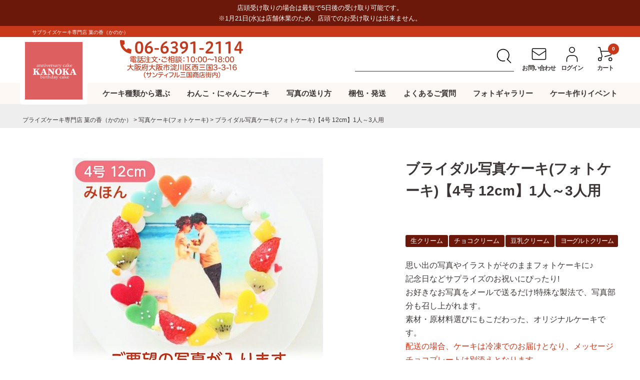

--- FILE ---
content_type: text/html;charset=UTF-8
request_url: https://ka-no-ka.com/c/size/size-4/PH25-4
body_size: 19451
content:
<!DOCTYPE html>
<html lang="ja"><head>
  <meta charset="UTF-8">
  
  <title>ブライダル写真ケーキ(フォトケーキ)【4号 12cm】1人～3人用 | サプライズケーキ専門店 菓の香（かのか）</title>
  <meta name="viewport" content="width=device-width">


    <meta name="description" content="ブライダル写真ケーキ(フォトケーキ)【4号 12cm】1人～3人用 写真ケーキ(フォトケーキ) サプライズケーキ専門店 菓の香（かのか）">
    <meta name="keywords" content="ブライダル写真ケーキ(フォトケーキ)【4号 12cm】1人～3人用,写真ケーキ(フォトケーキ),サプライズケーキ専門店 菓の香（かのか）">
  
  <link rel="stylesheet" href="https://kanoka392.itembox.design/system/fs_style.css?t=20251118042552">
  <link rel="stylesheet" href="https://kanoka392.itembox.design/generate/theme5/fs_theme.css?t=20251118042552">
  <link rel="stylesheet" href="https://kanoka392.itembox.design/generate/theme5/fs_original.css?t=20251118042552">
  
  <link rel="canonical" href="https://ka-no-ka.com/c/photocake/PH25-4">
  
  
  
  
  <script>
    window._FS=window._FS||{};_FS.val={"tiktok":{"enabled":false,"pixelCode":null},"recaptcha":{"enabled":false,"siteKey":null},"clientInfo":{"memberId":"guest","fullName":"ゲスト","lastName":"","firstName":"ゲスト","nickName":"ゲスト","stageId":"","stageName":"","subscribedToNewsletter":"false","loggedIn":"false","totalPoints":"","activePoints":"","pendingPoints":"","purchasePointExpiration":"","specialPointExpiration":"","specialPoints":"","pointRate":"","companyName":"","membershipCardNo":"","wishlist":"","prefecture":""},"enhancedEC":{"ga4Dimensions":{"userScope":{"login":"{@ member.logged_in @}","stage":"{@ member.stage_order @}"}},"amazonCheckoutName":"Amazon Pay","measurementId":"G-YQD8N4G0TF","trackingId":"UA-40643419-1"},"shopKey":"kanoka392","device":"PC","productType":"1","cart":{"stayOnPage":false}};
  </script>
  
  <script src="/shop/js/webstore-nr.js?t=20251118042552"></script>
  <script src="/shop/js/webstore-vg.js?t=20251118042552"></script>
  
  
  
  
    <meta property="og:title" content="ブライダル写真ケーキ(フォトケーキ)【4号 12cm】1人～3人用 | サプライズケーキ専門店 菓の香（かのか）">
    <meta property="og:type" content="og:product">
    <meta property="og:url" content="https://ka-no-ka.com/c/size/size-4/PH25-4">
    <meta property="og:image" content="https://kanoka392.itembox.design/product/000/000000000085/000000000085-01-l.jpg?t&#x3D;20260124171958">
    <meta property="og:site_name" content="サプライズケーキ専門店 菓の香（かのか）">
    <meta property="og:description" content="ブライダル写真ケーキ(フォトケーキ)【4号 12cm】1人～3人用 写真ケーキ(フォトケーキ) サプライズケーキ専門店 菓の香（かのか）">
    <meta property="product:price:amount" content="4400">
    <meta property="product:price:currency" content="JPY">
    <meta property="product:product_link" content="https://ka-no-ka.com/c/size/size-4/PH25-4">
  
  
  
  
  
    <script type="text/javascript" >
      document.addEventListener('DOMContentLoaded', function() {
        _FS.CMATag('{"fs_member_id":"{@ member.id @}","fs_page_kind":"product","fs_product_url":"PH25-4"}')
      })
    </script>
  
  
  <meta name="viewport" content="width=device-width, initial-scale=1.0, minimum-scale=1.0">
<link rel="stylesheet" href="https://kanoka392.itembox.design/item/kanoka/css/style.css?45" media="all" />
<link rel="icon" href="https://kanoka392.itembox.design/item/kanoka/img/favicon.ico" type="image/vnd.microsoft.icon" />
<script src="https://ajax.googleapis.com/ajax/libs/jquery/3.3.1/jquery.min.js"></script>
<script type="text/javascript" src="https://kanoka392.itembox.design/item/kanoka/js/slick.min.js"></script>
<style>
.nav_btn.none {display:none !important;transition-duration:.5s !important;opacity:0;}
#nav_humberger_close {z-index:9999 !important;position:fixed !important;}
</style>
<script>
// SPハンバーガー
  $(function () {
    $('#nav_humberger').click(function () {
      $('.header_nav_wrap').toggleClass('active');
      $('#nav_humberger').toggleClass('none');
      $('#nav_humberger_close').toggleClass('none');
    });
  })
$(function () {
    $('#nav_humberger_close').click(function () {
      $('#nav_humberger_close').toggleClass('none');
      $('.header_nav_wrap').toggleClass('active');
      $('#nav_humberger').toggleClass('none');
    });
  })

  
//SPハンバーガーアコーディオン
/* var timer = false;
  $(window).resize(function() {
      if (timer !== false) {
          clearTimeout(timer);
      }
      timer = setTimeout(function() {
      location.reload();
      }, 200);
  }); */
  
if(window.matchMedia("(max-width: 768px)").matches){
    $(function(){
      $(".header_nav_sub_lst_ttl").on("click", function() {
      $(this).parent().find("dd").slideToggle();
      $(this).toggleClass("open"); 
     });
     });
}


//faq
$(function(){
  $(".faq_lst dt").on("click", function() {
  $(this).next("dd").slideToggle();
  $(this).toggleClass("open"); 
 });
 });

</script>
<!-- **OGPタグ（フリーパーツ）↓↓ -->
<meta property="og:title" content="ブライダル写真ケーキ(フォトケーキ)【4号 12cm】1人～3人用 | サプライズケーキ専門店 菓の香（かのか）">
<meta property="og:type" content="">
<meta property="og:url" content="https://ka-no-ka.com/c/size/size-4/PH25-4">
<meta property="og:image" content="">
<meta property="og:site_name" content="サプライズケーキ専門店 菓の香（かのか）">
<meta property="og:description" content="ブライダル写真ケーキ(フォトケーキ)【4号 12cm】1人～3人用 写真ケーキ(フォトケーキ) サプライズケーキ専門店 菓の香（かのか）">
<!-- **OGPタグ（フリーパーツ）↑↑ -->
<script async src="https://www.googletagmanager.com/gtag/js?id=G-YQD8N4G0TF"></script>

<script><!--
_FS.setTrackingTag('%3Cscript%3E%0A++%21%28function+%28w%2C+d%2C+t%2C+u%2C+n%2C+s%2C+c%29+%7B%0A++++w%5Bn%5D+%3D+w%5Bn%5D+%7C%7C+function+%28%29+%7B%0A++++++%28w%5Bn%5D.queue+%3D+w%5Bn%5D.queue+%7C%7C+%5B%5D%29.push%28arguments%29%3B%0A++++%7D%3B%0A++++s+%3D+d.createElement%28t%29%3B%0A++++c+%3D+d.getElementsByTagName%28t%29%5B0%5D%3B%0A++++s.async+%3D+1%3B%0A++++s.src+%3D+u%3B%0A++++c.parentNode.insertBefore%28s%2C+c%29%3B%0A++%7D%29%28window%2C+document%2C+%27script%27%2C+%27https%3A%2F%2Ftag.ecbooster.jp%2Fproduction%2Ffutureshop%2F4e9c6e95-d54e-4572-b8aa-62a1cdfa6a62%2F1f003b51-47da-41cf-b09b-1c7725af0ecd.js%27%2C+%27ecbooster_tag%27%29%3B%0A++ecbooster_tag%28%7B%0A++++page%3A+%22GoodsDetail%22%2C%0A++++id%3A+%2285%22%2C%0A++++price%3A+%224400%22%2C%0A++%7D%29%3B%0A%3C%2Fscript%3E%0A%3C%21--+Google+tag+%28gtag.js%29+--%3E%0A%3Cscript+async+src%3D%22https%3A%2F%2Fwww.googletagmanager.com%2Fgtag%2Fjs%3Fid%3DAW-17092242070%22%3E%3C%2Fscript%3E%0A%3Cscript%3E%0A++window.dataLayer+%3D+window.dataLayer+%7C%7C+%5B%5D%3B%0A++function+gtag%28%29%7BdataLayer.push%28arguments%29%3B%7D%0A++gtag%28%27js%27%2C+new+Date%28%29%29%3B%0A%0A++gtag%28%27config%27%2C+%27AW-17092242070%27%2C+%7B+%27+allow_enhanced_conversions%27%3Atrue+%7D%29%3B%0A%3C%2Fscript%3E%0A%0A%3Cscript%3E%0Agtag%28%27event%27%2C%27view_item%27%2C+%7B%0A%27value%27%3A+4400%2C%0A%27items%27%3A+%5B%0A%7B%0A%27id%27%3A+85%2C%0A%27google_business_vertical%27%3A+%27retail%27%0A%7D%0A%5D%0A%7D%29%3B%0A%3C%2Fscript%3E%0A%3C%21--+Meta+Pixel+Code+--%3E%0A%3Cscript%3E%0A%21function%28f%2Cb%2Ce%2Cv%2Cn%2Ct%2Cs%29%7B%0Aif%28f.fbq%29return%3Bn%3Df.fbq%3Dfunction%28%29%7Bn.callMethod%3F%0An.callMethod.apply%28n%2Carguments%29%3An.queue.push%28arguments%29%7D%3B%0Aif%28%21f._fbq%29f._fbq%3Dn%3Bn.push%3Dn%3Bn.loaded%3D%210%3Bn.version%3D%272.0%27%3B%0An.queue%3D%5B%5D%3Bt%3Db.createElement%28e%29%3Bt.async%3D%210%3B%0At.src%3Dv%3Bs%3Db.getElementsByTagName%28e%29%5B0%5D%3B%0As.parentNode.insertBefore%28t%2Cs%29%7D%28window%2C+document%2C%27script%27%2C%0A%27https%3A%2F%2Fconnect.facebook.net%2Fen_US%2Ffbevents.js%27%29%3B%0Afbq%28%27init%27%2C+%27700548929636279%27%29%3B%0Afbq%28%27track%27%2C+%27PageView%27%29%3B%0A%3C%2Fscript%3E%0A%3Cnoscript%3E%3Cimg+height%3D%221%22+width%3D%221%22+style%3D%22display%3Anone%22%0Asrc%3D%22https%3A%2F%2Fwww.facebook.com%2Ftr%3Fid%3D700548929636279%26ev%3DPageView%26noscript%3D1%22%0A%2F%3E%3C%2Fnoscript%3E%0A%3C%21--+End+Meta+Pixel+Code+--%3E%0A%3Cscript%3E%0Afbq%28%27track%27%2C+%27ViewContent%27%2C+%7B%0Acontent_ids%3A+%27PH25-4%27%2C%0Acontent_category%3A+%27product%27%2C%0Acontent_name%3A+%27%E3%83%96%E3%83%A9%E3%82%A4%E3%83%80%E3%83%AB%E5%86%99%E7%9C%9F%E3%82%B1%E3%83%BC%E3%82%AD%28%E3%83%95%E3%82%A9%E3%83%88%E3%82%B1%E3%83%BC%E3%82%AD%29%E3%80%904%E5%8F%B7+12cm%E3%80%911%E4%BA%BA%EF%BD%9E3%E4%BA%BA%E7%94%A8%27%2C%0Acontent_type%3A+%27product%27%2C%0Acurrency%3A+%27JPY%27%2C%0Avalue%3A+%274400%27%0A%7D%29%3B%0A%3C%2Fscript%3E');
--></script>
</head>
<body class="fs-body-product fs-body-product-PH25-4" id="fs_ProductDetails">

<div class="fs-l-page">
<header class="fs-l-header">
<div id="header_info_wrap">
<p class="header_info">
店頭受け取りの場合は最短で5日後の受け取り可能です。<br>
※1月21日(水)は店舗休業のため、店頭でのお受け取りは出来ません。<br>
</p>
</div>

<!--▼▼▼HEADER▼▼▼-->
<header id="header">
<div class="header_cap"><p class="inner">サプライズケーキ専門店 菓の香（かのか）</p></div>
<div class="header_inner">
<div class="logo">
<a href="https://ka-no-ka.com/">
<h1 class="top_h1"><img src="https://kanoka392.itembox.design/item/kanoka/img/commom/logo.svg?2" alt="キャラクターケーキ、フォトケーキ（写真ケーキ）のサプライズケーキ専門店 菓の香（かのか）"></h1>
</a>
</div>
<div class="header_tel_no">
<a href="tel:0663912114"><img src="https://kanoka392.itembox.design/item/kanoka/img/commom/header_tel.svg?02" alt="06-6391-2114 電話注文･ご相談：10:00～18:00 大阪府大阪市淀川区西三国3-3-16"></a>
</div>
<nav class="header_btn_area fs-clientInfo">
<div class="header_search header_btn pc-only">
<form action="/p/search">
<input type="text" id="inText" name="keyword" maxlength="1000" class="searchText" value="">
<button class="btn_search" type="submit"><img src="https://kanoka392.itembox.design/item/kanoka/img/commom/icon-search.svg" alt="検索"></button>
</form>
</div>
<a href="/f/contact" class="header_contact header_btn"><div class="header_icon"><img src="https://kanoka392.itembox.design/item/kanoka/img/commom/icon-mail.svg" alt="お問い合わせ"></div><span>お問い合わせ</span></a>
<a href="/p/login" class="header_login header_btn my-{@ member.logged_in @}"><div class="header_icon"><img src="https://kanoka392.itembox.design/item/kanoka/img/commom/icon-login.svg" alt="ログイン"></div><span>ログイン</span></a>
<a href="/p/logout" class="header_logout header_btn my-{@ member.logged_in @}"><div class="header_icon"><img src="https://kanoka392.itembox.design/item/kanoka/img/commom/icon-login.svg" alt="ログアウト"></div><span>ログアウト</span></a>
<a href="/p/cart" class="header_cart header_btn"><div class="header_icon"><img src="https://kanoka392.itembox.design/item/kanoka/img/commom/icon-cart.svg" alt="カート"><span class="fs-client-cart-count header-count"></span></div><span>カート</span></a>
</nav>
</div>
<nav class="header_nav_wrap">
<button id="nav_humberger_close" class="nav_btn close none"><span></span><span></span><span></span></button>
<button id="nav_humberger" class="nav_btn"><span></span><span></span><span></span><span></span></button>
<div class="header_nav_contents">
<div class="sp-only navin_contents fs-clientInfo">
<ul class="header_navin_btn_lst">
<li class="my-{@ member.logged_in @} logout"><a href="/p/logout" class="btn_s">ログアウト</a></li>
<li class="my-{@ member.logged_in @} login"><a href="/p/login" class="btn_s">ログイン</a></li>
<li class="my-{@ member.logged_in @} login"><a href="/p/register" class="btn_s">会員登録</a></li>
</ul>
<div class="point_area point-{@ member.logged_in @}">
<span class="name">{@ member.last_name @} {@ member.first_name @}さん</span>　<span class="point"><span>{@ member.total_points @}ポイント</span></span>
</div>
<div class="header_navin_search">
<form action="/p/search">
<input type="text" id="inText" name="keyword" maxlength="1000" class="searchText" value="">
<button class="btn_search" type="submit"><img src="https://kanoka392.itembox.design/item/kanoka/img/commom/icon-search.svg" alt="検索"></button>
</form>
</div>
            
</div>
<ul class="header_nav">
<li class="header_nav_item nav_acd"><a href="#">ケーキ種類から選ぶ</a>
<div class="header_nav_sub">
<dl class="header_nav_sub_lst img_lst">
<dt class="header_nav_sub_lst_ttl">アイテムから選ぶ</dt>
<dd class="header_nav_sub_lst_item"><a href="/c/photocake/photo-popupchara/"><p>キャラクターケーキ</p>
<div class="header_nav_sub_lst_img"><img src="https://kanoka392.itembox.design/item/kanoka/img/top/gnav_img01.jpg?0426" alt="キャラクターケーキ"></div>
</a></dd>
<dd class="header_nav_sub_lst_item"><a href="/c/cupcake/"><p>フォトカップケーキ</p>
<div class="header_nav_sub_lst_img"><img src="https://kanoka392.itembox.design/item/kanoka/img/top/gnav_img02.jpg?0426" alt="フォトカップケーキ"></div>
</a></dd>
<dd class="header_nav_sub_lst_item"><a href="/c/photocake/"><p>フォトケーキ（写真ケーキ）</p>
<div class="header_nav_sub_lst_img"><img src="https://kanoka392.itembox.design/item/kanoka/img/top/gnav_img03.jpg" alt="フォトケーキ（写真ケーキ）"></div>
</a></dd>
<dd class="header_nav_sub_lst_item"><a href="/c/ewp/"><p>わんこ・にゃんこケーキ</p>
<div class="header_nav_sub_lst_img"><img src="https://kanoka392.itembox.design/item/kanoka/img/top/gnav_img04.jpg?24" alt="わんこ・にゃんこケーキ"></div>
</a></dd>
</dl>
<dl class="header_nav_sub_lst">
<dt class="header_nav_sub_lst_ttl">クリームから選ぶ</dt>
<dd class="header_nav_sub_lst_item"><a href="/c/cream/cream-fresh/"><p>生クリーム</p>
</a></dd>
<dd class="header_nav_sub_lst_item"><a href="/c/cream/cream-choco/"><p>チョコレートクリーム</p>
</a></dd>
<dd class="header_nav_sub_lst_item"><a href="/c/cream/cream-soy/"><p>豆乳クリーム</p>
</a></dd>
<dd class="header_nav_sub_lst_item"><a href="/c/cream/cream-yogurt/"><p>ヨーグルトクリーム</p>
</a></dd>
</dl>
<dl class="header_nav_sub_lst">
<dt class="header_nav_sub_lst_ttl">サイズから選ぶ</dt>
<dd class="header_nav_sub_lst_item"><a href="/c/size/size-4/"><p>【4号 12cm】1人～3人用</p>
</a></dd>
<dd class="header_nav_sub_lst_item"><a href="/c/size/size-5/"><p>【5号 15cm】3人～5人用</p>
</a></dd>
<dd class="header_nav_sub_lst_item"><a href="/c/size/size-6/"><p>【6号 18cm】4人～8人用</p>
</a></dd>
<dd class="header_nav_sub_lst_item"><a href="/c/size/size-7/"><p>【7号 21cm】8人～12人用</p>
</a></dd>
</dl>
<dl class="header_nav_sub_lst">
<dt class="header_nav_sub_lst_ttl">シーンから選ぶ</dt>
<dd class="header_nav_sub_lst_item"><a href="/c/ewp/"><p>わんこ・にゃんこお誕生日</p>
</a></dd>
<dd class="header_nav_sub_lst_item"><a href="/c/eventcake/event-1st/"><p>はじめてのお誕生日</p>
</a></dd>
<dd class="header_nav_sub_lst_item"><a href="/c/eventcake/event-birthday/"><p>誕生日</p>
</a></dd>
<dd class="header_nav_sub_lst_item"><a href="/c/eventcake/event-memory/"><p>記念日</p>
</a></dd>
<dd class="header_nav_sub_lst_item"><a href="/c/eventcake/event-bridal/"><p>ウェディング</p>
</a></dd>
<dd class="header_nav_sub_lst_item"><a href="/c/eventcake/event-company/"><p>会社行事・会社イベント</p>
</a></dd>
<dd class="header_nav_sub_lst_item"><a href="/c/eventcake/event-oshikatsu/"><p>＃推し会(推し活パーティ)</p>
</a></dd>
<dd class="header_nav_sub_lst_item"><a href="/c/eventcake/event-xmas/"><p>クリスマス</p>
</a></dd>
<dd class="header_nav_sub_lst_item"><a href="/c/eventcake/event-halloween/"><p>ハロウィン</p>
</a></dd>
<dd class="header_nav_sub_lst_item"><a href="/c/eventcake/event-child/"><p>ひな祭り・子どもの日</p>
</a></dd>
<dd class="header_nav_sub_lst_item"><a href="/c/eventcake/event-mother/"><p>母の日・父の日・敬老の日</p>
</a></dd>
<dd class="header_nav_sub_lst_item"><a href="##"><p>キャンペーン商品</p>
</a></dd>
</dl>
<dl class="header_nav_sub_lst sp-only">
<dt class="header_nav_sub_lst_ttl">わんこ・にゃんこケーキ</dt>
<dd class="header_nav_sub_lst_item"><a href="/c/ewp/petphoto"><p>ペットフォトケーキ</p>
</a></dd>
<dd class="header_nav_sub_lst_item"><a href="/c/ewp/ewp-pet"><p>ペットケーキ</p>
</a></dd>
</dl>
</div>
</li>
<li class="header_nav_item"><a href="/c/ewp/">わんこ・にゃんこケーキ</a></li>
<li class="header_nav_item pc-only"><a href="/f/photo">写真の送り方</a></li>
<li class="header_nav_item pc-only"><a href="/f/packing">梱包・発送</a></li> 
<li class="header_nav_item pc-only"><a href="/f/faq">よくあるご質問</a></li>
<li class="header_nav_item pc-only"><a href="/f/photo-list">フォトギャラリー</a></li>
<!--<li class="header_nav_item pc-only"><a href="/f/guide"> ショッピングガイド</a></li> -->
<li class="header_nav_item pc-only"><a href="/f/cooking">ケーキ作りイベント</a></li>
</ul>
<div class="sp-only mt-40">
<div class="header_navin_bnr"><a href="/f/photo"><img src="https://kanoka392.itembox.design/item/kanoka/img/top/bnr_gnav_photo.jpg" alt="写真の送り方"></a></div>
<div class="header_navin_bnr"><a href="/f/packing"><img src="https://kanoka392.itembox.design/item/kanoka/img/top/bnr_gnav_freeshippng.jpg" alt="梱包・発送について"></a></div>
<ul class="header_navin_btm_link mt-40">
<li class=""><a href="/f/faq">よくあるご質問</a></li>
<li class=""><a href="/f/photo-list">フォトギャラリー</a></li>
<li class=""><a href="/f/column">お役立ちTips記事</a></li>
<li class=""><a href="/f/guide"> ショッピングガイド</a></li>
<li class=""><a href="/f/contact"> お問い合わせ</a></li>
<li class=""><a href="/f/cooking">ケーキ作りイベント</a></li>
</ul>
<div class="header_info">
<p class="header_tel"><a href="tel:0663912114">TEL:06-6391-2114</a></p>
<p class="header_info_txt">電話注文･ご相談：10:00～18:00</p>
<p class="header_info_txt">〒532-0006 大阪府大阪市淀川区西三国3-3-16</p>
  <ul class="header_sns_lst">
<li class="header_sns">
<a href="https://www.facebook.com/mikuni.kanoka" target="_blank"><img src="https://kanoka392.itembox.design/item/kanoka/img/commom/icon-facebook.svg" alt="Facebook"></a>
  </li>
<li class="header_sns">
  <a href="https://www.instagram.com/kanoka392/" target="_blank"><img src="https://kanoka392.itembox.design/item/kanoka/img/commom/icon-insta.svg" alt="Instagram"></a>
</li>
<li class="header_sns">
		  <a href="https://youtube.com/@wankonyankocakekanoka?si=0zemdE1Eo6mlUaCQ" target="_blank"><img src="https://kanoka392.itembox.design/item/kanoka/img/commom/icon-youtube.png" alt="youtube"></a>
		</li>
<li class="header_sns">
		  <a href="https://x.com/mikunikanoka?s=21&t=IA81F4zq61JsmlcvN0_Fvg" target="_blank"><img src="https://kanoka392.itembox.design/item/kanoka/img/commom/icon-x.png" alt="X"></a>
		</li>
  </ul>
</div>
</div>
</div>
</nav>
</header> 
<!--▲▲▲HEADER▲▲▲-->
</header>
<!-- **パンくずリストパーツ （システムパーツ） ↓↓ -->
<nav class="fs-c-breadcrumb">
<ol class="fs-c-breadcrumb__list">
<li class="fs-c-breadcrumb__listItem">
<a href="/">プライズケーキ専⾨店 菓の⾹（かのか）</a>
</li>
<li class="fs-c-breadcrumb__listItem">
<a href="/c/photocake">写真ケーキ(フォトケーキ)</a>
</li>
<li class="fs-c-breadcrumb__listItem">
ブライダル写真ケーキ(フォトケーキ)【4号 12cm】1人～3人用
</li>
</ol>
</nav>
<!-- **パンくずリストパーツ （システムパーツ） ↑↑ -->
<main class="fs-l-main fs-l-product4"><div id="fs-page-error-container" class="fs-c-panelContainer">
  
  
</div>
<section class="fs-l-pageMain"><!-- **商品詳細エリア（システムパーツグループ）↓↓ -->
<form id="fs_form">
<input type="hidden" name="productId" value="85">

<div class="fs-l-productLayout fs-system-product" data-product-id="85" data-vertical-variation-no="" data-horizontal-variation-no=""><!-- **商品名パーツ（システムパーツ）↓↓ -->
<h1 class="fs-c-productNameHeading fs-c-heading">
  
  <span class="fs-c-productNameHeading__name">ブライダル写真ケーキ(フォトケーキ)【4号 12cm】1人～3人用</span>
</h1>
<!-- **商品名パーツ（システムパーツ）↑↑ -->
<div class="fs-l-productLayout__item fs-l-productLayout__item--1">
<!-- **商品画像パーツ（システムパーツ ）↓↓ -->
<div class="fs-c-productMainImage">
  
  <div class="fs-c-productMainImage__image">
    <img src="https://kanoka392.itembox.design/product/000/000000000085/000000000085-01-l.jpg?t&#x3D;20260124171958" alt="">
  </div>
  
  <div class="fs-c-productMainImage__expandButton fs-c-buttonContainer">
    <button type="button" class="fs-c-button--viewExtendedImage fs-c-button--plain">
<span class="fs-c-button__label">画像拡大</span>
</button>
  </div>
  <aside class="fs-c-productImageModal" style="display: none;">
    <div class="fs-c-productImageModal__inner">
      <span class="fs-c-productImageModal__close" role="button" aria-label="閉じる"></span>
      <div class="fs-c-productImageModal__contents">
        <div class="fs-c-productImageModalCarousel fs-c-slick">
          <div class="fs-c-productImageModalCarousel__track">
          
            <div>
              <figure class="fs-c-productImageModalCarousel__figure">
                
                <img data-lazy="https://kanoka392.itembox.design/product/000/000000000085/000000000085-01-xl.jpg?t&#x3D;20260124171958" alt="" src="https://kanoka392.itembox.design/item/src/loading.svg?t&#x3D;20260126105815" class="fs-c-productImageModalCarousel__figure__image">
              </figure>
            </div>
          
            <div>
              <figure class="fs-c-productImageModalCarousel__figure">
                
                <img data-lazy="https://kanoka392.itembox.design/product/000/000000000085/000000000085-02-xl.jpg?t&#x3D;20260124171958" alt="" src="https://kanoka392.itembox.design/item/src/loading.svg?t&#x3D;20260126105815" class="fs-c-productImageModalCarousel__figure__image">
              </figure>
            </div>
          
            <div>
              <figure class="fs-c-productImageModalCarousel__figure">
                
                <img data-lazy="https://kanoka392.itembox.design/product/000/000000000085/000000000085-03-xl.jpg?t&#x3D;20260124171958" alt="" src="https://kanoka392.itembox.design/item/src/loading.svg?t&#x3D;20260126105815" class="fs-c-productImageModalCarousel__figure__image">
              </figure>
            </div>
          
            <div>
              <figure class="fs-c-productImageModalCarousel__figure">
                
                <img data-lazy="https://kanoka392.itembox.design/product/000/000000000085/000000000085-04-xl.jpg?t&#x3D;20260124171958" alt="" src="https://kanoka392.itembox.design/item/src/loading.svg?t&#x3D;20260126105815" class="fs-c-productImageModalCarousel__figure__image">
              </figure>
            </div>
          
            <div>
              <figure class="fs-c-productImageModalCarousel__figure">
                
                <img data-lazy="https://kanoka392.itembox.design/product/000/000000000085/000000000085-05-xl.jpg?t&#x3D;20260124171958" alt="" src="https://kanoka392.itembox.design/item/src/loading.svg?t&#x3D;20260126105815" class="fs-c-productImageModalCarousel__figure__image">
              </figure>
            </div>
          
          </div>
        </div>
      </div>
    </div>
  </aside>
</div>
<div class="fs-c-productThumbnail">

  
    <figure class="fs-c-productThumbnail__image is-active">
      <img src="https://kanoka392.itembox.design/product/000/000000000085/000000000085-01-m.jpg?t&#x3D;20260124171958" alt=""
        data-main-image-url="https://kanoka392.itembox.design/product/000/000000000085/000000000085-01-l.jpg?t&#x3D;20260124171958"
        data-main-image-alt=""
        
        >
      
    </figure>
  

  
    <figure class="fs-c-productThumbnail__image">
      <img src="https://kanoka392.itembox.design/product/000/000000000085/000000000085-02-m.jpg?t&#x3D;20260124171958" alt=""
        data-main-image-url="https://kanoka392.itembox.design/product/000/000000000085/000000000085-02-l.jpg?t&#x3D;20260124171958"
        data-main-image-alt=""
        
        >
      
    </figure>
  

  
    <figure class="fs-c-productThumbnail__image">
      <img src="https://kanoka392.itembox.design/product/000/000000000085/000000000085-03-m.jpg?t&#x3D;20260124171958" alt=""
        data-main-image-url="https://kanoka392.itembox.design/product/000/000000000085/000000000085-03-l.jpg?t&#x3D;20260124171958"
        data-main-image-alt=""
        
        >
      
    </figure>
  

  
    <figure class="fs-c-productThumbnail__image">
      <img src="https://kanoka392.itembox.design/product/000/000000000085/000000000085-04-m.jpg?t&#x3D;20260124171958" alt=""
        data-main-image-url="https://kanoka392.itembox.design/product/000/000000000085/000000000085-04-l.jpg?t&#x3D;20260124171958"
        data-main-image-alt=""
        
        >
      
    </figure>
  

  
    <figure class="fs-c-productThumbnail__image">
      <img src="https://kanoka392.itembox.design/product/000/000000000085/000000000085-05-m.jpg?t&#x3D;20260124171958" alt=""
        data-main-image-url="https://kanoka392.itembox.design/product/000/000000000085/000000000085-05-l.jpg?t&#x3D;20260124171958"
        data-main-image-alt=""
        
        >
      
    </figure>
  

</div>
<!-- **商品画像パーツ（システムパーツ）↑↑ -->

<div class="item_photo_soushin">
<picture>
<source media="(max-width: 767px)" srcset="https://kanoka392.itembox.design/item/kanoka/img/item/photo_soushin_sp.jpg" />
<img src="https://kanoka392.itembox.design/item/kanoka/img/item/photo_soushin.jpg" alt="写真の送り方" />
</picture>
</div>

</div>
<div class="fs-l-productLayout__item fs-l-productLayout__item--2">
<!-- **商品マークパーツ（システムパーツ）↓↓ -->
<div class="fs-c-productMarks">
  
    <ul class="fs-c-productMark">
      <li class="fs-c-productMark__item">
        <span class="c_tag_cream fs-c-productMark__mark--0 fs-c-productMark__mark">
<span class="fs-c-productMark__label">生クリーム</span>
</span>

        </li>
      <li class="fs-c-productMark__item">
        <span class="c_tag_cream fs-c-productMark__mark--0 fs-c-productMark__mark">
<span class="fs-c-productMark__label">チョコクリーム</span>
</span>

        </li>
      <li class="fs-c-productMark__item">
        <span class="c_tag_cream fs-c-productMark__mark--0 fs-c-productMark__mark">
<span class="fs-c-productMark__label">豆乳クリーム</span>
</span>

        </li>
      <li class="fs-c-productMark__item">
        <span class="c_tag_cream cream_y fs-c-productMark__mark--0 fs-c-productMark__mark">
<span class="fs-c-productMark__label">ヨーグルトクリーム</span>
</span>

        </li>
      
    </ul>
  
  
</div>
<!-- **商品マークパーツ（システムパーツ）↑↑ -->

<!-- **商品説明（小）表示（システムパーツ）↓↓ -->
<div class="fs-p-productDescription fs-p-productDescription--short">思い出の写真やイラストがそのままフォトケーキに♪<br>
記念日などサプライズのお祝いにぴったり!<br>
お好きなお写真をメールで送るだけ!特殊な製法で、写真部分も召し上がれます。<br>
素材・原材料選びにもこだわった、オリジナルケーキです。<br>
<span class="txt_r">配送の場合、ケーキは冷凍でのお届けとなり、メッセージチョコプレートは別添えとなります。<br>
お召し上がりには、冷蔵庫で半日ほど解凍が必要です</span><br>
<span class="txt_r">※米粉スポンジに変更可能です(卵は使用しています。)</span></div>
<!-- **商品説明（小）表示（システムパーツ）↑↑ -->

<!-- **商品番号パーツ（システムパーツ）↓↓ -->
<div class="fs-c-productNumber">
  <span class="fs-c-productNumber__label">商品番号</span>
  <span class="fs-c-productNumber__number">PH25-4</span>
</div>
<!-- **商品番号パーツ（システムパーツ）↑↑ -->

<!-- **商品価格パーツ（システムパーツ）↓↓ -->

<div class="fs-c-productPrices fs-c-productPrices--productDetail">
<div class="fs-c-productPrice fs-c-productPrice--selling">

  
    
    <span class="fs-c-productPrice__main">
      
        <span class="fs-c-productPrice__main__label">当店特別価格</span>
      
      <span class="fs-c-productPrice__main__price fs-c-price">
        <span class="fs-c-price__currencyMark">&yen;</span>
        <span class="fs-c-price__value">4,400</span>
      </span>
    </span>
    <span class="fs-c-productPrice__addon">
      <span class="fs-c-productPrice__addon__label">税込</span>
    </span>
    
  

</div>

</div>

<!-- **商品価格パーツ（システムパーツ）↑↑ -->

  








<!-- **オプション価格パーツ（システムパーツ）↓↓ -->
<dl class="fs-c-productOption">
  
  
  <input type="hidden" name="productOptionsWithPrice[1].id" value="1">
  <dt class="fs-c-productOption__name">
    
    <label for="optionWithPrice_1" class="fs-c-productOption__label">クリーム<span class="fs-c-requiredMark">(必須)</span></label>
    
  </dt>
  
  <dd class="fs-c-productOption__option">
    
    <div class="fs-c-productOption__field">
      <div class="fs-c-dropdown">
        <select id="optionWithPrice_1" name="productOptionsWithPrice[1].value" class="fs-c-dropdown__menu">
          
          <option value="">選択してください</option>
          
          
          <option value="CRM1-11">生クリーム</option>
          
          <option value="CRM1-21">豆乳クリーム</option>
          
          <option value="CRM1-31">チョコレートクリーム(+&yen;300 税込)</option>
          
          <option value="CRM1-41">ヨーグルトクリーム(+&yen;300 税込)</option>
          
        </select>
      </div>
    </div>
    
    <div class="fs-c-productOption__comment"></div>
    
  </dd>
  
  
  
  
  <input type="hidden" name="productOptionsWithPrice[2].id" value="2">
  <dt class="fs-c-productOption__name">
    
    <label for="optionWithPrice_2" class="fs-c-productOption__label">米粉スポンジへ変更<span class="fs-c-requiredMark">(必須)</span></label>
    
  </dt>
  
  <dd class="fs-c-productOption__option">
    
    <div class="fs-c-productOption__field">
      <div class="fs-c-dropdown">
        <select id="optionWithPrice_2" name="productOptionsWithPrice[2].value" class="fs-c-dropdown__menu">
          
          <option value="">選択してください</option>
          
          
          <option value="RFS1-1">変更しない</option>
          
          <option value="RFS1-2">米粉スポンジに変更(+&yen;200 税込)</option>
          
        </select>
      </div>
    </div>
    
    <div class="fs-c-productOption__comment"></div>
    
  </dd>
  
  
  
  
  <input type="hidden" name="productOptionsWithPrice[3].id" value="3">
  <dt class="fs-c-productOption__name">
    
    <label for="optionWithPrice_3" class="fs-c-productOption__label">無料ろうそく(1袋6本入り)<span class="fs-c-requiredMark">(必須)</span></label>
    
  </dt>
  
  <dd class="fs-c-productOption__option">
    
    <div class="fs-c-productOption__field">
      <div class="fs-c-dropdown">
        <select id="optionWithPrice_3" name="productOptionsWithPrice[3].value" class="fs-c-dropdown__menu">
          
          <option value="">選択してください</option>
          
          
          <option value="FCA1-1">付ける</option>
          
          <option value="FCA1-2">付けない</option>
          
        </select>
      </div>
    </div>
    
    <div class="fs-c-productOption__comment"></div>
    
  </dd>
  
  
  
  
  <input type="hidden" name="productOptionsWithPrice[4].id" value="4">
  <dt class="fs-c-productOption__name">
    
    <label for="optionWithPrice_4" class="fs-c-productOption__label">ナンバーキャンドル（1の位）<span class="fs-c-requiredMark">(必須)</span></label>
    
  </dt>
  
  <dd class="fs-c-productOption__option">
    
    <div class="fs-c-productOption__field">
      <div class="fs-c-dropdown">
        <select id="optionWithPrice_4" name="productOptionsWithPrice[4].value" class="fs-c-dropdown__menu">
          
          <option value="">選択してください</option>
          
          
          <option value="CAN1-00">不要</option>
          
          <option value="CAN1-1">1(+&yen;140 税込)</option>
          
          <option value="CAN1-2">2(+&yen;140 税込)</option>
          
          <option value="CAN1-3">3(+&yen;140 税込)</option>
          
          <option value="CAN1-4">4(+&yen;140 税込)</option>
          
          <option value="CAN1-5">5(+&yen;140 税込)</option>
          
          <option value="CAN1-6">6(+&yen;140 税込)</option>
          
          <option value="CAN1-7">7(+&yen;140 税込)</option>
          
          <option value="CAN1-8">8(+&yen;140 税込)</option>
          
          <option value="CAN1-9">9(+&yen;140 税込)</option>
          
          <option value="CAN1-0">0(+&yen;140 税込)</option>
          
        </select>
      </div>
    </div>
    
    <div class="fs-c-productOption__comment"></div>
    
  </dd>
  
  
  
  
  <input type="hidden" name="productOptionsWithPrice[5].id" value="5">
  <dt class="fs-c-productOption__name">
    
    <label for="optionWithPrice_5" class="fs-c-productOption__label">ナンバーキャンドル（10の位）<span class="fs-c-requiredMark">(必須)</span></label>
    
  </dt>
  
  <dd class="fs-c-productOption__option">
    
    <div class="fs-c-productOption__field">
      <div class="fs-c-dropdown">
        <select id="optionWithPrice_5" name="productOptionsWithPrice[5].value" class="fs-c-dropdown__menu">
          
          <option value="">選択してください</option>
          
          
          <option value="CAN10-00">不要</option>
          
          <option value="CAN10-1">1(+&yen;140 税込)</option>
          
          <option value="CAN10-2">2(+&yen;140 税込)</option>
          
          <option value="CAN10-3">3(+&yen;140 税込)</option>
          
          <option value="CAN10-4">4(+&yen;140 税込)</option>
          
          <option value="CAN10-5">5(+&yen;140 税込)</option>
          
          <option value="CAN10-6">6(+&yen;140 税込)</option>
          
          <option value="CAN10-7">7(+&yen;140 税込)</option>
          
          <option value="CAN10-8">8(+&yen;140 税込)</option>
          
          <option value="CAN10-9">9(+&yen;140 税込)</option>
          
          <option value="CAN10-0">0(+&yen;140 税込)</option>
          
        </select>
      </div>
    </div>
    
    <div class="fs-c-productOption__comment"></div>
    
  </dd>
  
  
  
  
  <input type="hidden" name="productOptionsWithPrice[6].id" value="6">
  <dt class="fs-c-productOption__name">
    
    <label for="optionWithPrice_6" class="fs-c-productOption__label">チョコプレートメッセージ<span class="fs-c-requiredMark">(必須)</span></label>
    
  </dt>
  
  <dd class="fs-c-productOption__option">
    
    <div class="fs-c-productOption__field">
      <div class="fs-c-dropdown">
        <select id="optionWithPrice_6" name="productOptionsWithPrice[6].value" class="fs-c-dropdown__menu">
          
          <option value="">選択してください</option>
          
          
          <option value="CHP1-1">（1）HAPPY BIRTHDAY</option>
          
          <option value="CHP1-2">（2）おたんじょうびおめでとう</option>
          
          <option value="CHP1-3">（3）お名前＋HAPPY BIRTHDAY</option>
          
          <option value="CHP1-4">（4）お名前＋おたんじょうびおめでとう</option>
          
          <option value="CHP1-5">（5）その他のメッセージ</option>
          
          <option value="CHP1-6">（6）不要</option>
          
        </select>
      </div>
    </div>
    
    <div class="fs-c-productOption__comment"></div>
    
  </dd>
  
  
  
  
  <input type="hidden" name="productOptionsWithPrice[7].id" value="7">
  <dt class="fs-c-productOption__name">
    
    <label for="optionWithPrice_7" class="fs-c-productOption__label">チョコプレートメッセージ入力欄</label>
    
  </dt>
  
  <dd class="fs-c-productOption__option">
    
    <div class="fs-c-productOption__field">
      <input type="text" id="optionWithPrice_7" name="productOptionsWithPrice[7].value" value="">
      
    </div>
    
    <div class="fs-c-productOption__comment">（3）（4）を選択されたお客さまは、「お名前」をご記入ください。<br>
（5）を選択されたお客さまは、ご希望のメッセージ(20文字以内)をご記入ください。<br>
※顔文字・絵文字・ハングル文字はご記入できません。<br>
ハートと星をご希望の場合は、文字でご記入下さい。
例)&#9825;→(ハート) ☆→(星)</div>
    
  </dd>
  
  
  
  
  <input type="hidden" name="productOptionsWithPrice[8].id" value="8">
  <dt class="fs-c-productOption__name">
    
    <label for="optionWithPrice_8" class="fs-c-productOption__label">指定画像の有無<span class="fs-c-requiredMark">(必須)</span></label>
    
  </dt>
  
  <dd class="fs-c-productOption__option">
    
    <div class="fs-c-productOption__field">
      <div class="fs-c-dropdown">
        <select id="optionWithPrice_8" name="productOptionsWithPrice[8].value" class="fs-c-dropdown__menu">
          
          <option value="">選択してください</option>
          
          
          <option value="SPC1-1">有り</option>
          
          <option value="SPC1-2">無し</option>
          
        </select>
      </div>
    </div>
    
    <div class="fs-c-productOption__comment"></div>
    
  </dd>
  
  
  
</dl>
<!-- **オプション価格パーツ（システムパーツ）↑↑ -->


<!-- **項目選択肢パーツ（システムパーツ）↓↓ -->
<dl class="fs-c-productSelection">
  
  
  <input type="hidden" name="productOptions[1].id" value="1">
  <dt class="fs-c-productSelection__name">
    
    <span class="fs-c-productSelection__label">注文後1日以内に写真の送信してください
      <span class="fs-c-requiredMark">(必須)</span>
    </span>
    
  </dt>
  
  <dd class="fs-c-productSelection__selection">
    <div class="fs-c-productSelection__field fs-c-radioGroup">
      
      <span class="fs-c-radio">
        <input type="radio" id="option_1_0" class="fs-c-radio__radio" name="productOptions[1].value" value="確認しました">
        <label for="option_1_0" class="fs-c-radio__label">
          <span class="fs-c-radio__radioMark"></span>
          <span class="fs-c-radio__radioLabelText">確認しました</span>
        </label>
      </span>
      
    </div>
  </dd>
  
  
  
</dl>
<!-- **項目選択肢パーツ（システムパーツ）↑↑ -->

<div class="item_haiso_txtbox">【ご注意】<span class="txt_r">店頭受け取りのお客さまへ<br>
店頭受け取りのお客さまはAmazonPayはご利用できません。<br>
配送日時指定と店頭受け取りへの変更はご注文手続き画面でおこないます。<br>
店頭受け取りの場合は最短で5日後の受け取り可能です。<br>
※1月21日(水)は店舗休業のため、店頭でのお受け取りは出来ません。<br>
配送のお客さまへ<br>
ご注文日を含む7日後以降の発送となります。<br>
(例)11月2日注文いただいた場合→最短11月9日着となります。(配送の場合)<br>
<br>
※指定日までお時間がない場合はお電話、メールにてお気軽にご相談下さい。<br>
</div>
<!-- **カート・バリエーションごとにボタンパーツ（システムパーツ）↓↓ -->
<input type="hidden" name="verticalVariationNo" value="">
<input type="hidden" name="horizontalVariationNo" value="">
<input type="hidden" name="verticalVariationName" value="">
<input type="hidden" name="horizontalVariationName" value="">
<input type="hidden" name="verticalAdminNo" value="">
<input type="hidden" name="horizontalAdminNo" value="">
<input type="hidden" name="staffStartSkuCode" value="">



  
<div class="fs-c-productQuantityAndWishlist" data-product-id="85" data-vertical-variation-no="" data-horizontal-variation-no="">
  
    <span class="fs-c-productQuantityAndWishlist__wishlist fs-c-buttonContainer">
      <button type="button" class="fs-c-button--addToWishList--detail fs-c-button--particular">
<span class="fs-c-button__label">お気に入りに登録する</span>
</button>
    </span>
  
  
    <span class="fs-c-productQuantityAndWishlist__quantity fs-c-quantity fs-system-assistTarget">
      <select name="quantity" class="fs-c-quantity__select fs-system-quantity-list" data-cart-type="normal">
    <option value="1" selected="">1</option>
    <option value="2">2</option>
    <option value="3">3</option>
    <option value="4">4</option>
    <option value="5">5</option>
    <option value="6">6</option>
    <option value="7">7</option>
    <option value="8">8</option>
    <option value="9">9</option>
    <option value="10">10+</option>
</select>
<input name="quantity" class="fs-c-quantity__number fs-system-quantity-text" value="1" maxlength="4" style="display:none" type="tel" data-cart-type="normal" disabled>
<span class="fs-c-quantity__message"></span>
    </span>
  
</div>
<div class="fs-c-productActionButton fs-c-buttonContainer" data-product-id="85" data-vertical-variation-no="" data-horizontal-variation-no="">
  
          <button type="button" class="fs-c-button--addToCart--detail fs-c-button--primary">
<span class="fs-c-button__label">カートに入れる</span>
</button>
      
  
</div>






    

<!-- **カート・バリエーションごとにボタンパーツ（システムパーツ）↑↑ -->





<!-- **SNSシェアボタン （フリーパーツ） ↓↓ -->
<div class="fs-p-snsArea">

<!-- tweet -->
<a href="https://twitter.com/share?ref_src=twsrc%5Etfw" class="twitter-share-button" data-show-count="false">Tweet</a><script async src="https://platform.twitter.com/widgets.js" charset="utf-8"></script>
<!-- tweet -->

<!-- facebook -->
<div id="fb-root"></div>
<script>(function(d, s, id) {
  var js, fjs = d.getElementsByTagName(s)[0];
  if (d.getElementById(id)) return;
  js = d.createElement(s); js.id = id;
  js.src = 'https://connect.facebook.net/ja_JP/sdk.js#xfbml=1&version=v3.2';
  fjs.parentNode.insertBefore(js, fjs);
}(document, 'script', 'facebook-jssdk'));</script>
<div class="fb-like" data-href="https://ka-no-ka.com/c/size/size-4/PH25-4" data-layout="button" data-action="like" data-size="small" data-show-faces="false" data-share="false"></div>
<!-- facebook -->

<!-- LINE -->
<div class="line-it-button" data-lang="ja" data-type="share-a" data-url="https://ka-no-ka.com/c/size/size-4/PH25-4" style="display: none;"></div>
<script src="https://d.line-scdn.net/r/web/social-plugin/js/thirdparty/loader.min.js" async="async" defer="defer"></script>
<!-- LINE -->

</div>
<!-- **SNSシェアボタン（フリーパーツ） ↑↑ -->
</div>

  <!-- **レビューパーツ（システムパーツ）↓↓ -->
  <div class="fs-c-productReview">
    
    
    <div class="fs-c-productReview__addReview fs-c-buttonContainer fs-c-buttonContainer--addReview--detail">
<a href="/p/product/review/PH25-4/write" class="fs-c-button--addReview--detail fs-c-button--plain">
  <span class="fs-c-button__label">レビューを書く</span>
</a>
</div>
  </div>
  <!-- **レビューパーツ（システムパーツ）↑↑ -->
</div>


<span data-id="fs-analytics" data-product-url="PH25-4" data-eec="{&quot;brand&quot;:&quot;kanoka&quot;,&quot;fs-add_to_cart-price&quot;:4400,&quot;price&quot;:4400,&quot;fs-select_content-price&quot;:4400,&quot;fs-begin_checkout-price&quot;:4400,&quot;fs-remove_from_cart-price&quot;:4400,&quot;category&quot;:&quot;写真ケー&quot;,&quot;name&quot;:&quot;ブライダル写真ケーキ(フォトケーキ)【4号 12cm】1人～3人用&quot;,&quot;list_name&quot;:&quot;ブライダル写&quot;,&quot;quantity&quot;:1,&quot;id&quot;:&quot;PH25-4&quot;}" data-ga4="{&quot;items&quot;:[{&quot;fs-select_content-price&quot;:4400,&quot;fs-select_item-price&quot;:4400,&quot;fs-remove_from_cart-price&quot;:4400,&quot;item_name&quot;:&quot;ブライダル写真ケーキ(フォトケーキ)【4号 12cm】1人～3人用&quot;,&quot;fs-begin_checkout-price&quot;:4400,&quot;item_brand&quot;:&quot;kanoka&quot;,&quot;item_list_name&quot;:&quot;ブライダ&quot;,&quot;fs-add_payment_info-price&quot;:4400,&quot;fs-add_to_cart-price&quot;:4400,&quot;item_id&quot;:&quot;PH25-4&quot;,&quot;fs-view_item-price&quot;:4400,&quot;item_category&quot;:&quot;写真ケーキ(フォト&quot;,&quot;quantity&quot;:1,&quot;price&quot;:4400,&quot;item_list_id&quot;:&quot;product&quot;,&quot;currency&quot;:&quot;JPY&quot;}],&quot;item_list_name&quot;:&quot;ブライダ&quot;,&quot;currency&quot;:&quot;JPY&quot;,&quot;item_list_id&quot;:&quot;product&quot;,&quot;value&quot;:4400}" data-category-eec="{&quot;PH25-4&quot;:{&quot;type&quot;:&quot;1&quot;}}" data-category-ga4="{&quot;PH25-4&quot;:{&quot;type&quot;:&quot;1&quot;}}"></span>

</form>
<!-- **商品詳細エリア（システムパーツグループ）↑↑ --></section>
<div class="l-ka_item_bm_wrap"><div class="item_comment01_wrap">
  <p class="txt_r mb-20">
    サプライズケーキは、ご注文をいただいてから7日後以降の発送となります。店頭受け取りの場合も最短で5日後の受け取り可能です。もし、指定日までお時間がない場合はお電話、メールにてお気軽にご相談下さい。
    </p>
    <ul class="indent_lst">
    <li>
    ※こちらの商品の製造ラインでは、【乳・小麦粉】使用した商品も製造しております。混入のないように細心の注意を払ってはおりますが、ごく微量でも差し支える方はご注意ください。</li>
    <li>※大豆由来の原料を使用していますので、大豆アレルギーの方にはおすすめできません。</li>
    <li>※アナフィラキシー症状のある方は、大変恐れ入りますがご遠慮頂きますようお願い致します。</li>
    </ul>
 </div>
 
 <div class="item_commentl_wrap">
  <h3 class="ttl_item_detail">原材料</h3>
  <dl class="item_detail_lst">
  <dt>スポンジ（小麦粉生地）</dt>
  <dd>卵、砂糖、小麦粉、牛乳、バター(一部に卵、乳成分、小麦を含む)</dd>
  <dt>スポンジ（米粉生地）</dt>
  <dd>米粉、卵、トレハロース、菜種油、食物性油脂(一部に卵を含む)</dd>
  <dt>生クリーム</dt>
  <dd>植物油脂、乳製品/乳化剤(大豆由来)、メタリン酸Na、香料、カロチン色素(一部に乳成分、大豆を含む）</dd>
  <dt>豆乳クリーム</dt>
  <dd>植物油脂、有機豆乳、糖類(オリゴ糖、マルトース、砂糖)/乳化剤(大豆由来)、安定剤(加工デンプン、増粘多糖類)、メタリン酸Na、香料(一部に大豆を含む)</dd>
  <dt>チョコクリーム</dt>
  <dd>植物油脂、乳製品、砂糖、カカオマス、ココアバター、バニラ、なたね油、水あめ、乳調製品（砂糖、全粉乳、植物油脂）、でん粉、ホエイパウダー、バター、乳清たん白、でん粉、 乾燥卵白、加糖卵黄、食塩/乳化剤(大豆由来)、メタリン酸Na、香料、カロチン色素、加工でん紛、グリシン、香料、増粘多糖類、保存料(ソルビン酸)、着色料(カロテン、V)
    、pH調整剤(一部に乳成分・大豆・小麦・卵を含む)</dd>
  <dt>ヨーグルトクリーム</dt>
  <dd>水あめ、植物油脂、砂糖、乳等を主要原料とする食品、乳蛋白、小麦粉、卵白粉、有機豆乳、糖類(オリゴ糖、デキストリン、殺菌ビフィズス菌、マルトース、砂糖)/乳化剤(大豆由来)、安定剤(加工でん粉、カラギーナン)、メタリン酸Na、香料(一部に乳成分、大豆、小麦、卵を含む)</dd>
  <dt>写真部分</dt>
  <dd>砂糖、水飴、ココアバター、全粉乳/加工デンプン、セルロース、プルラン、乳化剤、香料(一部に乳成分、大豆を含む)</dd>
  <dt>インク</dt>
  <dd>食用赤色102/食用青色106（マゼンダ）食用青色1号（シアン）/食用黄色4号（イエロー）/食用赤色102/青色1号/黄色4号（ブラック）</dd>
  <dt>リボン、お花、ハート、星、数字部分</dt>
  <dd>フォンダン(砂糖、水飴)、砂糖、アーモンド、水飴/ソルビトール、香料(一部にアーモンド含む)</dd>
  </dl>
  
  <h3 class="ttl_item_detail">賞味期限</h3>
  <p>冷凍保存で３日（解凍後は冷蔵保存で24時間）</p>
  
  <h3 class="ttl_item_detail">配送</h3>
    <p>⚫️冷凍してクール便で配送 <br>
⚫️お召し上がりの際は、半日ほど冷蔵庫で解凍してからお召し上がりください。 <br>
　春・秋：冷蔵庫にて約10時間<br>
　夏：冷蔵庫にて約8時間<br>
　冬：冷蔵庫にて約12時間<br>
 ※解凍時間は目安となっております。 <br> <br>

※ケーキの側面に巻かれている透明のフィルムは、解凍前に外してから冷蔵解凍を行っていただくことで、クリームがフィルムに着くことなくキレイに外せます。<br>
※店頭受取の場合、ケーキは冷凍せず、出来たてのケーキをお渡しします。</p>
 </div>
 
 <div class="item_comment02_wrap">
  <picture>
    <source media="(max-width: 767px)" srcset="https://kanoka392.itembox.design/item/kanoka/img/item/bnr_kodawari_sp.jpg" />
    <img src="https://kanoka392.itembox.design/item/kanoka/img/item/bnr_kodawari.jpg" alt="" />
</picture>

<ul class="item_kodawari_lst">
<li>
    <div class="kodawari_ttl">こだわりの食感</div>
    <p>ケーキのスポンジは、配合や焼き方にこだわり、<br class="pc-only">ふわふわでしっとりとした食感をお楽しみいただけます。</p>
</li>
<li>
    <div class="kodawari_ttl">絶妙なバランスの甘さ</div>
    <p>クリームは、新鮮で良質なものを使い、甘さ控えめで食べやすく仕上げております。 お子様と一緒にご家族みなさんで美味しく召し上がれるようにお作りしています。</p>
</li>
<li>
    <div class="kodawari_ttl">安心・安全の素材を使用</div>
    <p>笑顔で美味しく召し上がっていただくために、素材・原料選びにもこだわっています。 小さなお子様でも安心して召し上がれるように糖度を抑えた低糖度に仕上げ、 キャラクター製作で使用するマジパンの着色は食物由来の色素を使用しています。</p>
</li>
</ul>
 </div>
 <div class="item_comment03_wrap">
<h3 class="ttl_03">アレルギー物資の表示</h3>
  <table class="seibun_tbl">
    <tbody>
        <tr>
        <th></th>
        <td>卵</td>
        <td>小麦</td>
        <td>乳</td>
        <td>落花生</td>
        <td>エビ</td>
        <td>カニ</td>
        </tr>
        <tr>
        <th>スポンジ（小麦粉生地）</th>
        <td>○</td>
        <td>○</td>
        <td>○</td>
        <td>×</td>
        <td>×</td>
        <td>×</td>
        </tr>
        <tr>
        <th>スポンジ（米粉生地）</th>
        <td>○</td>
        <td>×</td>
        <td>×</td>
        <td>×</td>
        <td>×</td>
        <td>×</td>
        </tr>
        <tr>
        <th>生クリーム</th>
        <td>×</td>
        <td>×</td>
        <td>○</td>
        <td>×</td>
        <td>×</td>
        <td>×</td>
        </tr>
        <tr>
        <th>豆乳クリーム</th>
        <td>×</td>
        <td>×</td>
        <td>×</td>
        <td>×</td>
        <td>×</td>
        <td>×</td>
        </tr>
        <tr>
        <th>チョコクリーム</th>
        <td>○</td>
        <td>×</td>
        <td>○</td>
        <td>×</td>
        <td>×</td>
        <td>×</td>
        </tr>
        <tr>
        <th>ヨーグルトクリーム</th>
        <td>×</td>
        <td>×</td>
        <td>○</td>
        <td>×</td>
        <td>×</td>
        <td>×</td>
        </tr>
        </tbody>
        </table>
    <p class="tr mt-20">〇・入っている / ×・入っていない</p>
 </div>
 

 
 
 
<div class="item_comment04_wrap">
  <h3 class="ttl_03">キャラクターの指定について</h3>
  <p class="txt_r">注文完了後、弊社からキャラクタ確認画メールが届きます。<br>そのメールに記載されている専用フォームからご指定ください。</p>
  <p>キャラクターのお好みの画像、ポーズなどがある場合は、 返信メールにて画像をお送りください。<br>(画像の送り方をご参照ください)</p>
  <p>キャラクター指定のみで画像お任せいただく場合は、返信メールにキャラクター名をご指定ください。<br>当店で制作したキャラクターケーキのサンプルがある場合はサンプル画像を送らせていただきます。</p>
  <h3 class="ttl_03">画像の送り方について</h3>
  <p class="txt_r">注文完了後、弊社から画像送信依頼メールを送ります。<br>そのメールに記載されている専用フォームからケーキに使用する写真を送ってください。</p>
  <div class="ttl_04">【注意事項】</div>
  <ul class="inent_lst">
     <li>お客様のご要望のデザインや納期によってはご注文をお受けできないこともございます。ご了承ください。</li>
  </ul>
  <h3 class="ttl_03">商品のお届けについて</h3>
    <p class="txt_r">ケーキは、冷凍したままクール便でお送り致します。お召し上がりの際は、半日ほど冷蔵庫で解凍してからお召し上がりください。 店頭受取の場合、ケーキは冷凍せず、出来たてのケーキをお渡しします。</p>
  <ul class="indent_lst">
    <li>※「ケーキの解凍方法」や「ケーキを綺麗にカットする方法」などのご案内をケーキと一緒に同梱しております。詳しくはそちらをご覧ください。</li>
<li>※ケーキの側面に巻かれている透明のフィルムは、解凍前に外してから冷蔵解凍を行っていただくことで、クリームがフィルムに着くことなくキレイに外せます。</li>
</ul>
  <h3 class="ttl_03">商品の梱包について</h3>
  <p>大切なケーキが崩れないようにしっかり梱包してお届けします。</p>
  <p class="txt_r">ご注文者と送り先が違う場合は、納品書など金額が分かるものは一切同梱していません。</p>
  <div class="tc mt-40"><img src="https://kanoka392.itembox.design/item/kanoka/img/item/img_haiso.jpg" alt=""></div> 
 </div>


</div>

<!-- **おすすめ商品パーツ（システムパーツ）↓↓ -->
<div class="fs-c-featuredProduct">
  <div class="fs-c-featuredProduct__header"><h2 class="fs-c-featuredProduct__title">おすすめ商品</h2></div>
  <div class="fs-c-featuredProduct__list fs-c-productListCarousel fs-c-slick">
    <span class="fs-c-productListCarousel__ctrl fs-c-productListCarousel__ctrl--prev">
      <span class="fs-c-button--carousel fs-c-button--carousel--prev" role="button">
        <span class="fs-c-button__label">前へ</span>
      </span>
    </span>
    <div class="fs-c-productListCarousel__list fs-c-slick slick-initialized slick-slider">
      <div class="fs-c-productListCarousel__list__itemTrack">
        
          <article class="fs-c-productListCarousel__list__item fs-c-productListItem">
            
              
  
    
      <div class="fs-c-productListItem__imageContainer">
        <div class="fs-c-productListItem__image fs-c-productImage">
          
            <a href="/c/photocake/PH01-7">
          
              <img data-lazy="https://kanoka392.itembox.design/product/000/000000000009/000000000009-01-m.jpg?t&#x3D;20260124171958" alt="" class="fs-c-productListItem__image__image fs-c-productImage__image" src="">
          
            </a>
          
        </div>
      </div>
    
  


<h2 class="fs-c-productListItem__productName">
  
    <a href="/c/photocake/PH01-7">
      
      <span class="fs-c-productName__name">写真ケーキ(フォトケーキ)【7号 21cm】8人～12人用</span>
      
    </a>
  
</h2>

  <div class="fs-c-productMarks">
    
      <ul class="fs-c-productMark">
        
          <li class="fs-c-productMark__item"><span class="c_tag_cream fs-c-productMark__mark--0 fs-c-productMark__mark">
<span class="fs-c-productMark__label">生クリーム</span>
</span>
</li>
        
          <li class="fs-c-productMark__item"><span class="c_tag_cream fs-c-productMark__mark--0 fs-c-productMark__mark">
<span class="fs-c-productMark__label">チョコクリーム</span>
</span>
</li>
        
      </ul>
    
    
  </div>




  <!-- **商品価格パーツ（システムパーツ）↓↓ -->
<div class="fs-c-productListItem__prices fs-c-productPrices">
  
  
    
      <div class="fs-c-productPrice fs-c-productPrice--selling">
        
  
    
    <span class="fs-c-productPrice__main">
      
        <span class="fs-c-productPrice__main__label">当店特別価格</span>
      
      <span class="fs-c-productPrice__main__price fs-c-price">
        <span class="fs-c-price__currencyMark">&yen;</span>
        <span class="fs-c-price__value">7,000</span>
      </span>
    </span>
    <span class="fs-c-productPrice__addon">
      <span class="fs-c-productPrice__addon__label">税込</span>
    </span>
    
  

      </div>
    
    
    
  
    
</div>
<!-- **商品価格パーツ（システムパーツ）↑↑ -->






  


  <div class="fs-c-productListItem__control fs-c-buttonContainer" data-product-id="9" data-vertical-variation-no="" data-horizontal-variation-no="">
    <form>
      <input type="hidden" name="productId" value="9" />
      <input type="hidden" name="staffStartSkuCode" value="">
      
      <input type="hidden" name="verticalVariationNo" value="">
      <input type="hidden" name="horizontalVariationNo" value="">
      
      <input type="hidden" name="quantity" value="1">
      
  
    <a href="/c/photocake/PH01-7" class="fs-c-button--viewProductDetail fs-c-button--plain">
  <span class="fs-c-button__label">詳細を見る</span>
</a>
  


    </form>
    
    <button type="button" class="fs-c-button--addToWishList--icon fs-c-button--particular">
<span class="fs-c-button__label">お気に入りに登録する</span>
</button>
    
  </div>

<span data-id="fs-analytics" data-product-url="PH01-7" data-eec="{&quot;brand&quot;:&quot;kanoka&quot;,&quot;fs-add_to_cart-price&quot;:7000,&quot;price&quot;:7000,&quot;fs-select_content-price&quot;:7000,&quot;fs-begin_checkout-price&quot;:7000,&quot;fs-remove_from_cart-price&quot;:7000,&quot;category&quot;:&quot;写真ケー&quot;,&quot;name&quot;:&quot;写真ケーキ(フォトケーキ)【7号 21cm】8人～12人用&quot;,&quot;list_name&quot;:&quot;osusume&quot;,&quot;quantity&quot;:1,&quot;id&quot;:&quot;PH01-7&quot;}" data-ga4="{&quot;items&quot;:[{&quot;fs-select_content-price&quot;:7000,&quot;fs-select_item-price&quot;:7000,&quot;fs-remove_from_cart-price&quot;:7000,&quot;item_name&quot;:&quot;写真ケーキ(フォトケーキ)【7号 21cm】8人～12人用&quot;,&quot;fs-begin_checkout-price&quot;:7000,&quot;item_brand&quot;:&quot;kanoka&quot;,&quot;item_list_name&quot;:&quot;osusume&quot;,&quot;fs-add_payment_info-price&quot;:7000,&quot;fs-add_to_cart-price&quot;:7000,&quot;item_id&quot;:&quot;PH01-7&quot;,&quot;fs-view_item-price&quot;:7000,&quot;item_category&quot;:&quot;写真ケーキ(フォト&quot;,&quot;quantity&quot;:1,&quot;price&quot;:7000,&quot;item_list_id&quot;:&quot;product&quot;,&quot;currency&quot;:&quot;JPY&quot;}],&quot;item_list_name&quot;:&quot;osusume&quot;,&quot;currency&quot;:&quot;JPY&quot;,&quot;item_list_id&quot;:&quot;product&quot;,&quot;value&quot;:7000}" data-category-eec="{&quot;PH01-7&quot;:{&quot;type&quot;:&quot;1&quot;}}" data-category-ga4="{&quot;PH01-7&quot;:{&quot;type&quot;:&quot;1&quot;}}"></span>


            
          </article>
        
          <article class="fs-c-productListCarousel__list__item fs-c-productListItem">
            
              
  
    
      <div class="fs-c-productListItem__imageContainer">
        <div class="fs-c-productListItem__image fs-c-productImage">
          
            <a href="/c/photocake/PH04-4">
          
              <img data-lazy="https://kanoka392.itembox.design/product/000/000000000054/000000000054-01-m.jpg?t&#x3D;20260124171958" alt="" class="fs-c-productListItem__image__image fs-c-productImage__image" src="">
          
            </a>
          
        </div>
      </div>
    
  


<h2 class="fs-c-productListItem__productName">
  
    <a href="/c/photocake/PH04-4">
      
      <span class="fs-c-productName__name">デコ盛りお花いっぱいフォトケーキ【4号 12cm】1人～3人用</span>
      
    </a>
  
</h2>

  <div class="fs-c-productMarks">
    
      <ul class="fs-c-productMark">
        
          <li class="fs-c-productMark__item"><span class="c_tag_cream fs-c-productMark__mark--0 fs-c-productMark__mark">
<span class="fs-c-productMark__label">生クリーム</span>
</span>
</li>
        
          <li class="fs-c-productMark__item"><span class="c_tag_cream fs-c-productMark__mark--0 fs-c-productMark__mark">
<span class="fs-c-productMark__label">チョコクリーム</span>
</span>
</li>
        
          <li class="fs-c-productMark__item"><span class="c_tag_cream fs-c-productMark__mark--0 fs-c-productMark__mark">
<span class="fs-c-productMark__label">豆乳クリーム</span>
</span>
</li>
        
          <li class="fs-c-productMark__item"><span class="c_tag_cream cream_y fs-c-productMark__mark--0 fs-c-productMark__mark">
<span class="fs-c-productMark__label">ヨーグルトクリーム</span>
</span>
</li>
        
      </ul>
    
    
  </div>




  <!-- **商品価格パーツ（システムパーツ）↓↓ -->
<div class="fs-c-productListItem__prices fs-c-productPrices">
  
  
    
      <div class="fs-c-productPrice fs-c-productPrice--selling">
        
  
    
    <span class="fs-c-productPrice__main">
      
        <span class="fs-c-productPrice__main__label">当店特別価格</span>
      
      <span class="fs-c-productPrice__main__price fs-c-price">
        <span class="fs-c-price__currencyMark">&yen;</span>
        <span class="fs-c-price__value">4,400</span>
      </span>
    </span>
    <span class="fs-c-productPrice__addon">
      <span class="fs-c-productPrice__addon__label">税込</span>
    </span>
    
  

      </div>
    
    
    
  
    
</div>
<!-- **商品価格パーツ（システムパーツ）↑↑ -->






  


  <div class="fs-c-productListItem__control fs-c-buttonContainer" data-product-id="54" data-vertical-variation-no="" data-horizontal-variation-no="">
    <form>
      <input type="hidden" name="productId" value="54" />
      <input type="hidden" name="staffStartSkuCode" value="">
      
      <input type="hidden" name="verticalVariationNo" value="">
      <input type="hidden" name="horizontalVariationNo" value="">
      
      <input type="hidden" name="quantity" value="1">
      
  
    <a href="/c/photocake/PH04-4" class="fs-c-button--viewProductDetail fs-c-button--plain">
  <span class="fs-c-button__label">詳細を見る</span>
</a>
  


    </form>
    
    <button type="button" class="fs-c-button--addToWishList--icon fs-c-button--particular">
<span class="fs-c-button__label">お気に入りに登録する</span>
</button>
    
  </div>

<span data-id="fs-analytics" data-product-url="PH04-4" data-eec="{&quot;brand&quot;:&quot;kanoka&quot;,&quot;fs-add_to_cart-price&quot;:4400,&quot;price&quot;:4400,&quot;fs-select_content-price&quot;:4400,&quot;fs-begin_checkout-price&quot;:4400,&quot;fs-remove_from_cart-price&quot;:4400,&quot;category&quot;:&quot;写真ケー&quot;,&quot;name&quot;:&quot;デコ盛りお花いっぱいフォトケーキ【4号 12cm】1人～3人用&quot;,&quot;list_name&quot;:&quot;osusume&quot;,&quot;quantity&quot;:1,&quot;id&quot;:&quot;PH04-4&quot;}" data-ga4="{&quot;items&quot;:[{&quot;fs-select_content-price&quot;:4400,&quot;fs-select_item-price&quot;:4400,&quot;fs-remove_from_cart-price&quot;:4400,&quot;item_name&quot;:&quot;デコ盛りお花いっぱいフォトケーキ【4号 12cm】1人～3人用&quot;,&quot;fs-begin_checkout-price&quot;:4400,&quot;item_brand&quot;:&quot;kanoka&quot;,&quot;item_list_name&quot;:&quot;osusume&quot;,&quot;fs-add_payment_info-price&quot;:4400,&quot;fs-add_to_cart-price&quot;:4400,&quot;item_id&quot;:&quot;PH04-4&quot;,&quot;fs-view_item-price&quot;:4400,&quot;item_category&quot;:&quot;写真ケーキ(フォト&quot;,&quot;quantity&quot;:1,&quot;price&quot;:4400,&quot;item_list_id&quot;:&quot;product&quot;,&quot;currency&quot;:&quot;JPY&quot;}],&quot;item_list_name&quot;:&quot;osusume&quot;,&quot;currency&quot;:&quot;JPY&quot;,&quot;item_list_id&quot;:&quot;product&quot;,&quot;value&quot;:4400}" data-category-eec="{&quot;PH04-4&quot;:{&quot;type&quot;:&quot;1&quot;}}" data-category-ga4="{&quot;PH04-4&quot;:{&quot;type&quot;:&quot;1&quot;}}"></span>


            
          </article>
        
          <article class="fs-c-productListCarousel__list__item fs-c-productListItem">
            
              
  
    
      <div class="fs-c-productListItem__imageContainer">
        <div class="fs-c-productListItem__image fs-c-productImage">
          
            <a href="/c/photocake/PH18-6">
          
              <img data-lazy="https://kanoka392.itembox.design/product/000/000000000049/000000000049-01-m.jpg?t&#x3D;20260124171958" alt="" class="fs-c-productListItem__image__image fs-c-productImage__image" src="">
          
            </a>
          
        </div>
      </div>
    
  


<h2 class="fs-c-productListItem__productName">
  
    <a href="/c/photocake/PH18-6">
      
      <span class="fs-c-productName__name">カラフルクリームフォトケーキ【6号 18cm】4人～8人用</span>
      
    </a>
  
</h2>

  <div class="fs-c-productMarks">
    
      <ul class="fs-c-productMark">
        
          <li class="fs-c-productMark__item"><span class="c_tag_cream fs-c-productMark__mark--0 fs-c-productMark__mark">
<span class="fs-c-productMark__label">生クリーム</span>
</span>
</li>
        
      </ul>
    
    
  </div>




  <!-- **商品価格パーツ（システムパーツ）↓↓ -->
<div class="fs-c-productListItem__prices fs-c-productPrices">
  
  
    
      <div class="fs-c-productPrice fs-c-productPrice--selling">
        
  
    
    <span class="fs-c-productPrice__main">
      
        <span class="fs-c-productPrice__main__label">当店特別価格</span>
      
      <span class="fs-c-productPrice__main__price fs-c-price">
        <span class="fs-c-price__currencyMark">&yen;</span>
        <span class="fs-c-price__value">6,700</span>
      </span>
    </span>
    <span class="fs-c-productPrice__addon">
      <span class="fs-c-productPrice__addon__label">税込</span>
    </span>
    
  

      </div>
    
    
    
  
    
</div>
<!-- **商品価格パーツ（システムパーツ）↑↑ -->






  


  <div class="fs-c-productListItem__control fs-c-buttonContainer" data-product-id="49" data-vertical-variation-no="" data-horizontal-variation-no="">
    <form>
      <input type="hidden" name="productId" value="49" />
      <input type="hidden" name="staffStartSkuCode" value="">
      
      <input type="hidden" name="verticalVariationNo" value="">
      <input type="hidden" name="horizontalVariationNo" value="">
      
      <input type="hidden" name="quantity" value="1">
      
  
    <a href="/c/photocake/PH18-6" class="fs-c-button--viewProductDetail fs-c-button--plain">
  <span class="fs-c-button__label">詳細を見る</span>
</a>
  


    </form>
    
    <button type="button" class="fs-c-button--addToWishList--icon fs-c-button--particular">
<span class="fs-c-button__label">お気に入りに登録する</span>
</button>
    
  </div>

<span data-id="fs-analytics" data-product-url="PH18-6" data-eec="{&quot;brand&quot;:&quot;kanoka&quot;,&quot;fs-add_to_cart-price&quot;:6700,&quot;price&quot;:6700,&quot;fs-select_content-price&quot;:6700,&quot;fs-begin_checkout-price&quot;:6700,&quot;fs-remove_from_cart-price&quot;:6700,&quot;category&quot;:&quot;写真ケー&quot;,&quot;name&quot;:&quot;カラフルクリームフォトケーキ【6号 18cm】4人～8人用&quot;,&quot;list_name&quot;:&quot;osusume&quot;,&quot;quantity&quot;:1,&quot;id&quot;:&quot;PH18-6&quot;}" data-ga4="{&quot;items&quot;:[{&quot;fs-select_content-price&quot;:6700,&quot;fs-select_item-price&quot;:6700,&quot;fs-remove_from_cart-price&quot;:6700,&quot;item_name&quot;:&quot;カラフルクリームフォトケーキ【6号 18cm】4人～8人用&quot;,&quot;fs-begin_checkout-price&quot;:6700,&quot;item_brand&quot;:&quot;kanoka&quot;,&quot;item_list_name&quot;:&quot;osusume&quot;,&quot;fs-add_payment_info-price&quot;:6700,&quot;fs-add_to_cart-price&quot;:6700,&quot;item_id&quot;:&quot;PH18-6&quot;,&quot;fs-view_item-price&quot;:6700,&quot;item_category&quot;:&quot;写真ケーキ(フォト&quot;,&quot;quantity&quot;:1,&quot;price&quot;:6700,&quot;item_list_id&quot;:&quot;product&quot;,&quot;currency&quot;:&quot;JPY&quot;}],&quot;item_list_name&quot;:&quot;osusume&quot;,&quot;currency&quot;:&quot;JPY&quot;,&quot;item_list_id&quot;:&quot;product&quot;,&quot;value&quot;:6700}" data-category-eec="{&quot;PH18-6&quot;:{&quot;type&quot;:&quot;1&quot;}}" data-category-ga4="{&quot;PH18-6&quot;:{&quot;type&quot;:&quot;1&quot;}}"></span>


            
          </article>
        
          <article class="fs-c-productListCarousel__list__item fs-c-productListItem">
            
              
  
    
      <div class="fs-c-productListItem__imageContainer">
        <div class="fs-c-productListItem__image fs-c-productImage">
          
            <a href="/c/cupcake/CC01-12">
          
              <img data-lazy="https://kanoka392.itembox.design/product/000/000000000013/000000000013-01-m.jpg?t&#x3D;20260124171958" alt="" class="fs-c-productListItem__image__image fs-c-productImage__image" src="">
          
            </a>
          
        </div>
      </div>
    
  


<h2 class="fs-c-productListItem__productName">
  
    <a href="/c/cupcake/CC01-12">
      
      <span class="fs-c-productName__name">キャラクターフォトカップケーキ（12個入り）</span>
      
    </a>
  
</h2>




  <!-- **商品価格パーツ（システムパーツ）↓↓ -->
<div class="fs-c-productListItem__prices fs-c-productPrices">
  
  
    
      <div class="fs-c-productPrice fs-c-productPrice--selling">
        
  
    
    <span class="fs-c-productPrice__main">
      
        <span class="fs-c-productPrice__main__label">当店特別価格</span>
      
      <span class="fs-c-productPrice__main__price fs-c-price">
        <span class="fs-c-price__currencyMark">&yen;</span>
        <span class="fs-c-price__value">5,200</span>
      </span>
    </span>
    <span class="fs-c-productPrice__addon">
      <span class="fs-c-productPrice__addon__label">税込</span>
    </span>
    
  

      </div>
    
    
    
  
    
</div>
<!-- **商品価格パーツ（システムパーツ）↑↑ -->






  


  <div class="fs-c-productListItem__control fs-c-buttonContainer" data-product-id="13" data-vertical-variation-no="" data-horizontal-variation-no="">
    <form>
      <input type="hidden" name="productId" value="13" />
      <input type="hidden" name="staffStartSkuCode" value="">
      
      <input type="hidden" name="verticalVariationNo" value="">
      <input type="hidden" name="horizontalVariationNo" value="">
      
      <input type="hidden" name="quantity" value="1">
      
  
    <a href="/c/cupcake/CC01-12" class="fs-c-button--viewProductDetail fs-c-button--plain">
  <span class="fs-c-button__label">詳細を見る</span>
</a>
  


    </form>
    
    <button type="button" class="fs-c-button--addToWishList--icon fs-c-button--particular">
<span class="fs-c-button__label">お気に入りに登録する</span>
</button>
    
  </div>

<span data-id="fs-analytics" data-product-url="CC01-12" data-eec="{&quot;brand&quot;:&quot;kanoka&quot;,&quot;fs-add_to_cart-price&quot;:5200,&quot;price&quot;:5200,&quot;fs-select_content-price&quot;:5200,&quot;fs-begin_checkout-price&quot;:5200,&quot;fs-remove_from_cart-price&quot;:5200,&quot;category&quot;:&quot;フォトカ&quot;,&quot;name&quot;:&quot;キャラクターフォトカップケーキ（12個入り）&quot;,&quot;list_name&quot;:&quot;osusume&quot;,&quot;quantity&quot;:1,&quot;id&quot;:&quot;CC01-12&quot;}" data-ga4="{&quot;items&quot;:[{&quot;fs-select_content-price&quot;:5200,&quot;fs-select_item-price&quot;:5200,&quot;fs-remove_from_cart-price&quot;:5200,&quot;item_name&quot;:&quot;キャラクターフォトカップケーキ（12個入り）&quot;,&quot;fs-begin_checkout-price&quot;:5200,&quot;item_brand&quot;:&quot;kanoka&quot;,&quot;item_list_name&quot;:&quot;osusume&quot;,&quot;fs-add_payment_info-price&quot;:5200,&quot;fs-add_to_cart-price&quot;:5200,&quot;item_id&quot;:&quot;CC01-12&quot;,&quot;fs-view_item-price&quot;:5200,&quot;item_category&quot;:&quot;フォトカップケー&quot;,&quot;quantity&quot;:1,&quot;price&quot;:5200,&quot;item_list_id&quot;:&quot;product&quot;,&quot;currency&quot;:&quot;JPY&quot;}],&quot;item_list_name&quot;:&quot;osusume&quot;,&quot;currency&quot;:&quot;JPY&quot;,&quot;item_list_id&quot;:&quot;product&quot;,&quot;value&quot;:5200}" data-category-eec="{&quot;CC01-12&quot;:{&quot;type&quot;:&quot;1&quot;}}" data-category-ga4="{&quot;CC01-12&quot;:{&quot;type&quot;:&quot;1&quot;}}"></span>


            
          </article>
        
      </div>
    </div>
    <span class="fs-c-productListCarousel__ctrl fs-c-productListCarousel__ctrl--next">
      <span class="fs-c-button--carousel fs-c-button--carousel--next" role="button">
        <span class="fs-c-button__label">次へ</span>
      </span>
    </span>
  </div>
</div>
<!-- **おすすめ商品パーツ（システムパーツ）↑↑ -->
</main>
<footer class="fs-l-footer">
<!-- フッター -->
<footer id="footer">
	<div class="footer_con">
	<div class="inner footer_box">
	<div class="footer_logo_box">
	<div class="footer_logo">
	  <a href="https://ka-no-ka.com/" class="logo_img"><img src="https://kanoka392.itembox.design/item/kanoka/img/commom/logo.svg?2" alt="キャラクターケーキ、フォトケーキ（写真ケーキ）のサプライズケーキ専門店 菓の香（かのか）"></a>
	</div>
	<div class="footer_info">
		<p class="footer_tel"><a href="tel:0663912114">TEL:06-6391-2114</a></p>
		<p class="footer_info_txt">電話注文･ご相談：10:00～18:00</p>
		<p class="footer_info_txt">〒532-0006 <br class="sp-only">大阪府大阪市淀川区西三国3-3-16<br>(サンティフル三国商店街内)</p>
	  <ul class="footer_sns_lst">
		<li class="footer_sns">
			<a href="https://www.facebook.com/mikuni.kanoka" target="_blank"><img src="https://kanoka392.itembox.design/item/kanoka/img/commom/icon-facebook.svg" alt="Facebook"></a>
		  </li>
		<!--<li class="footer_sns">
		  <a href="##" target="_blank"><img src="https://kanoka392.itembox.design/item/kanoka/img/commom/icon-line.svg" alt="LINE"></a>
		</li>-->
		<li class="footer_sns">
		  <a href="https://www.instagram.com/kanoka392/" target="_blank"><img src="https://kanoka392.itembox.design/item/kanoka/img/commom/icon-insta.svg" alt="Instagram"></a>
		</li>
<li class="footer_sns">
		  <a href="https://youtube.com/@wankonyankocakekanoka?si=0zemdE1Eo6mlUaCQ" target="_blank"><img src="https://kanoka392.itembox.design/item/kanoka/img/commom/icon-youtube.png" alt="youtube"></a>
		</li>
<li class="footer_sns">
		  <a href="https://x.com/mikunikanoka?s=21&t=IA81F4zq61JsmlcvN0_Fvg" target="_blank"><img src="https://kanoka392.itembox.design/item/kanoka/img/commom/icon-x.png" alt="X"></a>
		</li>
	  </ul>
	</div>
</div>
	<nav class="footer_nav shopinfo">
	  <ul class="footer_nav_lst">
		<li><a href="/p/search?keyword=">商品一覧</a></li>
		<li><a href="/f/packing">梱包・発送について</a></li>
		<li><a href="/f/faq">よくあるご質問</a></li>
<li><a href="/f/photo-list">フォトギャラリー</a></li>
<li><a href="/f/column">お役立ちTips記事</a></li>
		
	  </ul>
	  <ul class="footer_nav_lst">
<li><a href="/f/guide">ショッピングガイド</a></li>
        <li><a href="/f/cooking">ケーキ作りイベント</a></li>
		
		<li><a href="/f/shop">店舗紹介</a></li>
		<li><a href="/p/about/terms">特定商取引法に関する表示</a></li>
		<li><a href="/p/about/privacy-policy">プライバシーポリシー</a></li>
	  </ul>
	</nav>
	<nav class="footer_nav_s fs-clientInfo">
		<ul class="footer_nav_lst_s">
<li><a href="/f/contact">お問い合わせ</a></li>
			<li class="my-{@ member.logged_in @}"><a href="/p/register">会員登録</a></li>
			<li><a href="/my/top">マイページ</a></li>
			<li class="my-{@ member.logged_in @}"><a href="/p/login">ログイン</a></li>
			<li class="my-{@ member.logged_in @}"><a href="/p/logout">ログアウト</a></li>
		  </ul>
	</nav>
	</div>
	</div>
	<p class="copyright">&#x24b8; KANOKA All Rights Reserved.</p>
	</footer>
	


	<script>
	AOS.init({
	once: true
	});
	</script>
</footer>

<script type="application/ld+json">
{
    "@context": "http://schema.org",
    "@type": "BreadcrumbList",
    "itemListElement": [{
        "@type": "ListItem",
        "position": 1,
        "item": {
            "@id": "https://ka-no-ka.com/",
            "name": "プライズケーキ専⾨店 菓の⾹（かのか）"
        }
    },{
        "@type": "ListItem",
        "position": 2,
        "item": {
            "@id": "https://ka-no-ka.com/c/photocake",
            "name": "写真ケーキ(フォトケーキ)"
        }
    },{
        "@type": "ListItem",
        "position": 3,
        "item": {
            "@id": "https://ka-no-ka.com/c/size/size-4/PH25-4",
            "name": "ブライダル写真ケーキ(フォトケーキ)【4号 12cm】1人～3人用",
            "image": "https://kanoka392.itembox.design/product/000/000000000085/000000000085-01-l.jpg?t&#x3D;20260124171958"
        }
    }]
}
</script>




<script type="application/ld+json">
{
  "@context": "http://schema.org",
  "@type": "Product",
  "name": "ブライダル写真ケーキ(フォトケーキ)【4号 12cm】1人～3人用",
  "image": "https://kanoka392.itembox.design/product/000/000000000085/000000000085-01-l.jpg?t&#x3D;20260124171958",
  "description": "思い出の写真やイラストがそのままフォトケーキに♪&lt;br&gt;
記念日などサプライズのお祝いにぴったり!&lt;br&gt;
お好きなお写真をメールで送るだけ!特殊な製法で、写真部分も召し上がれます。&lt;br&gt;
素材・原材料選びにもこだわった、オリジナルケーキです。&lt;br&gt;
&lt;span class&#x3D;&quot;txt_r&quot;&gt;配送の場合、ケーキは冷凍でのお届けとなり、メッセージチョコプレートは別添えとなります。&lt;br&gt;
お召し上がりには、冷蔵庫で半日ほど解凍が必要です&lt;/span&gt;&lt;br&gt;
&lt;span class&#x3D;&quot;txt_r&quot;&gt;※米粉スポンジに変更可能です(卵は使用しています。)&lt;/span&gt;",
  "brand": {
    "@type": "Thing",
    "name": "kanoka"
  },
  "offers": {
    "@type": "Offer",
    "priceCurrency": "JPY",
    "price": "4400",
    "itemCondition": "http://schema.org/NewCondition",
    "availability": "http://schema.org/InStock",
    "seller": {
      "@type": "Organization",
      "name": "サプライズケーキ専門店 菓の香（かのか）"
    }
  }
}
</script>



</div>
<script class="fs-system-icon_remove" type="text/html">
<button type="button" class="fs-c-button--removeFromWishList--icon fs-c-button--particular">
<span class="fs-c-button__label">お気に入りを解除する</span>
</button>
</script>
<script  class="fs-system-icon_add" type="text/html">
<button type="button" class="fs-c-button--addToWishList--icon fs-c-button--particular">
<span class="fs-c-button__label">お気に入りに登録する</span>
</button>
</script>
<script class="fs-system-detail_remove" type="text/html">
<button type="button" class="fs-c-button--removeFromWishList--detail fs-c-button--particular">
<span class="fs-c-button__label">お気に入りを解除する</span>
</button>
</script>
<script class="fs-system-detail_add" type="text/html">
<button type="button" class="fs-c-button--addToWishList--detail fs-c-button--particular">
<span class="fs-c-button__label">お気に入りに登録する</span>
</button>
</script>






<script src="/shop/js/webstore.js?t=20251118042552"></script>
</body></html>

--- FILE ---
content_type: text/css
request_url: https://kanoka392.itembox.design/item/kanoka/css/style.css?45
body_size: 18450
content:
.mt-0 {
	margin-top: 0px !important
}
.mb-0 {
	margin-bottom: 0px !important
}
.pt-0 {
	padding-top: 0px !important
}
.pb-0 {
	padding-bottom: 0px !important
}
.mt-5 {
	margin-top: 5px !important
}
.mb-5 {
	margin-bottom: 5px !important
}
.pt-5 {
	padding-top: 5px !important
}
.pb-5 {
	padding-bottom: 5px !important
}
.mt-10 {
	margin-top: 10px !important
}
.mb-10 {
	margin-bottom: 10px !important
}
.pt-10 {
	padding-top: 10px !important
}
.pb-10 {
	padding-bottom: 10px !important
}
.mt-15 {
	margin-top: 15px !important
}
.mb-15 {
	margin-bottom: 15px !important
}
.pt-15 {
	padding-top: 15px !important
}
.pb-15 {
	padding-bottom: 15px !important
}
.mt-20 {
	margin-top: 20px !important
}
.mb-20 {
	margin-bottom: 20px !important
}
.pt-20 {
	padding-top: 20px !important
}
.pb-20 {
	padding-bottom: 20px !important
}
.mt-25 {
	margin-top: 25px !important
}
.mb-25 {
	margin-bottom: 25px !important
}
.pt-25 {
	padding-top: 25px !important
}
.pb-25 {
	padding-bottom: 25px !important
}
.mt-30 {
	margin-top: 30px !important
}
.mb-30 {
	margin-bottom: 30px !important
}
.pt-30 {
	padding-top: 30px !important
}
.pb-30 {
	padding-bottom: 30px !important
}
.mt-35 {
	margin-top: 35px !important
}
.mb-35 {
	margin-bottom: 35px !important
}
.pt-35 {
	padding-top: 35px !important
}
.pb-35 {
	padding-bottom: 35px !important
}
.mt-40 {
	margin-top: 40px !important
}
.mb-40 {
	margin-bottom: 40px !important
}
.pt-40 {
	padding-top: 40px !important
}
.pb-40 {
	padding-bottom: 40px !important
}
.mt-45 {
	margin-top: 45px !important
}
.mb-45 {
	margin-bottom: 45px !important
}
.pt-45 {
	padding-top: 45px !important
}
.pb-45 {
	padding-bottom: 45px !important
}
.mt-50 {
	margin-top: 50px !important
}
.mb-50 {
	margin-bottom: 50px !important
}
.pt-50 {
	padding-top: 50px !important
}
.pb-50 {
	padding-bottom: 50px !important
}
.mt-55 {
	margin-top: 55px !important
}
.mb-55 {
	margin-bottom: 55px !important
}
.pt-55 {
	padding-top: 55px !important
}
.pb-55 {
	padding-bottom: 55px !important
}
.mt-60 {
	margin-top: 60px !important
}
.mb-60 {
	margin-bottom: 60px !important
}
.pt-60 {
	padding-top: 60px !important
}
.pb-60 {
	padding-bottom: 60px !important
}
.mt-65 {
	margin-top: 65px !important
}
.mb-65 {
	margin-bottom: 65px !important
}
.pt-65 {
	padding-top: 65px !important
}
.pb-65 {
	padding-bottom: 65px !important
}
.mt-70 {
	margin-top: 70px !important
}
.mb-70 {
	margin-bottom: 70px !important
}
.pt-70 {
	padding-top: 70px !important
}
.pb-70 {
	padding-bottom: 70px !important
}
.mt-75 {
	margin-top: 75px !important
}
.mb-75 {
	margin-bottom: 75px !important
}
.pt-75 {
	padding-top: 75px !important
}
.pb-75 {
	padding-bottom: 75px !important
}
.mt-80 {
	margin-top: 80px !important
}
.mb-80 {
	margin-bottom: 80px !important
}
.pt-80 {
	padding-top: 80px !important
}
.pb-80 {
	padding-bottom: 80px !important
}
.mt-85 {
	margin-top: 85px !important
}
.mb-85 {
	margin-bottom: 85px !important
}
.pt-85 {
	padding-top: 85px !important
}
.pb-85 {
	padding-bottom: 85px !important
}
.mt-90 {
	margin-top: 90px !important
}
.mb-90 {
	margin-bottom: 90px !important
}
.pt-90 {
	padding-top: 90px !important
}
.pb-90 {
	padding-bottom: 90px !important
}
.mt-95 {
	margin-top: 95px !important
}
.mb-95 {
	margin-bottom: 95px !important
}
.pt-95 {
	padding-top: 95px !important
}
.pb-95 {
	padding-bottom: 95px !important
}
.mt-100 {
	margin-top: 100px !important
}
.mb-100 {
	margin-bottom: 100px !important
}
.pt-100 {
	padding-top: 100px !important
}
.pb-100 {
	padding-bottom: 100px !important
}
html, body, div, span, applet, object, iframe, h1, h2, h3, h4, h5, h6, p, blockquote, pre, a, abbr, acronym, address, big, cite, code, del, dfn, em, img, ins, kbd, q, s, samp, small, strike, sub, sup, tt, var, b, u, i, center, dl, dt, dd, ol, ul, li, fieldset, form, label, legend, table, caption, tbody, tfoot, thead, tr, th, td, article, aside, canvas, details, embed, figure, figcaption, footer, header, hgroup, menu, nav, output, ruby, section, summary, time, mark, audio, video {
	margin: 0;
	padding: 0;
	border: 0;
	font-style: normal;
	font-weight: normal;
	vertical-align: baseline;
	color: inherit;
	font-weight: inherit
}
article, aside, details, figcaption, figure, footer, header, hgroup, menu, nav, section {
	display: block
}
blockquote, q {
	quotes: none
}
blockquote:before, blockquote:after, q:before, q:after {
	content: '';
	content: none
}
input, textarea {
	margin: 0;
	padding: 0
}
ol, ul {
	list-style: none
}
table {
	border-collapse: collapse;
	border-spacing: 0
}
caption, th {
	text-align: left
}
a:focus {
	outline: none
}
.clearfix:after {
	content: ".";
	display: block;
	clear: both;
	height: 0;
	visibility: hidden
}
.clearfix {
	min-height: 1px
}
* html .clearfix {
	height: 1px
}
.both {
	clear: both
}
.inline_block {
	display: inline-block;
	*display: inline;
	*zoom: 1
}
img {
	max-width: 100%;
	vertical-align: bottom
}
table {
	width: 100%
}
*:focus {
	outline: none
}
.fs-l-header, .fs-l-main, .fs-l-footer {
	margin: 0;
	padding: 0;
	border: 0;
	font-style: normal;
	font-weight: normal;
	vertical-align: baseline;
	color: inherit;
	font-weight: inherit;
	max-width: 100%
}
* {
	margin: 0;
	padding: 0
}
*, ::after, ::before {
	box-sizing: border-box
}
html {
	font-size: 62.5%
}
body {
	font-size: 1.6rem;
	line-height: 1.7;
	font-family: "游ゴシック体", "YuGothic", "游ゴシック", "Yu Gothic", "ヒラギノ角ゴ Pro W3", "Hiragino Kaku Gothic Pro", "メイリオ", "Meiryo", sans-serif;
	min-width: 320px;
	font-weight: 500;
	color: #3b3635;
	background: #FFF
}
@media screen and (max-width: 768px), print {
	body {
		font-size: 1.5rem
	}
}
a {
	text-decoration: none;
	color: inherit;
	font-weight: inherit;
	transition: .2s
}
p:not([class])>a:not([class]) {
	color: #c8391c
}
a:hover {
	text-decoration: none;
	opacity: .9
}
.none {
	display: none
}
.clear::after {
	display: block;
	clear: both;
	content: ""
}
sup {
	position: relative;
	font-size: 70%;
	top: -5px
}
.notes {
	font-size: .8em
}
.tc {
	text-align: center !important
}
.tr {
	text-align: right !important
}
.tl {
	text-align: left !important
}
@media screen and (min-width: 768px), print {
	.pc-tc {
		text-align: center !important
	}
	.pc-tr {
		text-align: right !important
	}
}
.cl {
	clear: both
}
.inner {
	width: 90%;
	margin-left: auto;
	margin-right: auto;
	position: relative;
	z-index: 10
}
@media screen and (min-width: 768px), print {
	.inner {
		max-width: 1200px
	}
}
.txt {
	margin-bottom: 1em
}
.txtlink {
	text-decoration: underline !important
}
@media screen and (max-width: 768px), print {
	.pc-only {
		display: none !important
	}
}
@media screen and (min-width: 768px), print {
	.sp-only {
		display: none !important
	}
}
#wrapper {
	overflow: hidden
}
.contentOuter {
	padding: 0 15px
}
.contentInnter {
	max-width: 1880px;
	margin: 0 auto
}
main {
	overflow: hidden;
	display: block
}
.oflex {
	display: flex;
	flex-wrap: wrap;
	margin: 0;
	padding: 0
}
.oflex__item {
	box-sizing: border-box;
	display: flex;
	flex-direction: column;
	margin: 0
}
.oflex[data-dir="normal"] {
	flex-direction: row
}
.oflex[data-dir="reverse"] {
	flex-direction: row-reverse
}
.oflex[data-align~="start"] {
	justify-content: flex-start
}
.oflex[data-align~="center"] {
	justify-content: center
}
.oflex[data-align~="end"] {
	justify-content: flex-end
}
.oflex[data-align~="justify"] {
	justify-content: space-between
}
.oflex[data-align~="top"] {
	align-items: flex-start
}
.oflex[data-align~="middle"] {
	align-items: center
}
.oflex[data-align~="bottom"] {
	align-items: flex-end
}
.oflex__item[data-align~="start"] {
	align-items: flex-start
}
.oflex__item[data-align~="center"] {
	align-items: center
}
.oflex__item[data-align~="end"] {
	align-items: flex-end
}
.oflex__item[data-align~="top"] {
	justify-content: flex-start;
	align-self: stretch
}
.oflex__item[data-align~="middle"] {
	justify-content: center;
	align-self: stretch
}
.oflex__item[data-align~="bottom"] {
	justify-content: flex-end;
	align-self: stretch
}
.oflex[data-gutter] {
	width: auto
}
.oflex[data-gutter]>.oflex__item {
	border: solid transparent;
	background-clip: padding-box
}
.oflex[data-gutter="small"] {
	margin: -1.25vw
}
.oflex[data-gutter="small"]>.oflex__item {
	border-width: 1.25vw
}
.oflex[data-gutter="normal"] {
	margin: -2.5vw
}
.oflex[data-gutter="normal"]>.oflex__item {
	border-width: 2.5vw
}
.oflex[data-gutter="large"] {
	margin: -3.75vw
}
.oflex[data-gutter="large"]>.oflex__item {
	border-width: 3.75vw
}
.oflex__item[data-grid~="sp1"] {
	width: 8.33333%
}
.oflex__item[data-grid~="sp2"] {
	width: 16.66667%
}
.oflex__item[data-grid~="sp3"] {
	width: 25%
}
.oflex__item[data-grid~="sp4"] {
	width: 33.33333%
}
.oflex__item[data-grid~="sp5"] {
	width: 41.66667%
}
.oflex__item[data-grid~="sp6"] {
	width: 50%
}
.oflex__item[data-grid~="sp7"] {
	width: 58.33333%
}
.oflex__item[data-grid~="sp8"] {
	width: 66.66667%
}
.oflex__item[data-grid~="sp9"] {
	width: 75%
}
.oflex__item[data-grid~="sp10"] {
	width: 83.33333%
}
.oflex__item[data-grid~="sp11"] {
	width: 91.66667%
}
.oflex__item[data-grid~="sp12"] {
	width: 100%
}
.oflex__item[data-grid~="spFive"] {
	width: 20%
}
@media screen and (min-width: 768px) {
	.oflex[data-gutter="small"] {
		margin: -.5vw
	}
	.oflex[data-gutter="small"]>.oflex__item {
		border-width: .5vw
	}
	.oflex[data-gutter="normal"] {
		margin: -1vw
	}
	.oflex[data-gutter="normal"]>.oflex__item {
		border-width: 1vw
	}
	.oflex[data-gutter="large"] {
		margin: -1.5vw
	}
	.oflex[data-gutter="large"]>.oflex__item {
		border-width: 1.5vw
	}
	.oflex__item[data-grid~="tab1"] {
		width: 8.33333%
	}
	.oflex__item[data-grid~="tab2"] {
		width: 16.66667%
	}
	.oflex__item[data-grid~="tab3"] {
		width: 25%
	}
	.oflex__item[data-grid~="tab4"] {
		width: 33.33333%
	}
	.oflex__item[data-grid~="tab5"] {
		width: 41.66667%
	}
	.oflex__item[data-grid~="tab6"] {
		width: 50%
	}
	.oflex__item[data-grid~="tab7"] {
		width: 58.33333%
	}
	.oflex__item[data-grid~="tab8"] {
		width: 66.66667%
	}
	.oflex__item[data-grid~="tab9"] {
		width: 75%
	}
	.oflex__item[data-grid~="tab10"] {
		width: 83.33333%
	}
	.oflex__item[data-grid~="tab11"] {
		width: 91.66667%
	}
	.oflex__item[data-grid~="tab12"] {
		width: 100%
	}
	.oflex__item[data-grid~="tabFive"] {
		width: 20%
	}
	.oflex__item[data-grid~="tabAuto"] {
		width: auto
	}
}
@media screen and (min-width: 1024px) {
	.oflex__item[data-grid~="lap1"] {
		width: 8.33333%
	}
	.oflex__item[data-grid~="lap2"] {
		width: 16.66667%
	}
	.oflex__item[data-grid~="lap3"] {
		width: 25%
	}
	.oflex__item[data-grid~="lap4"] {
		width: 33.33333%
	}
	.oflex__item[data-grid~="lap5"] {
		width: 41.66667%
	}
	.oflex__item[data-grid~="lap6"] {
		width: 50%
	}
	.oflex__item[data-grid~="lap7"] {
		width: 58.33333%
	}
	.oflex__item[data-grid~="lap8"] {
		width: 66.66667%
	}
	.oflex__item[data-grid~="lap9"] {
		width: 75%
	}
	.oflex__item[data-grid~="lap10"] {
		width: 83.33333%
	}
	.oflex__item[data-grid~="lap11"] {
		width: 91.66667%
	}
	.oflex__item[data-grid~="lap12"] {
		width: 100%
	}
	.oflex__item[data-grid~="lapFive"] {
		width: 20%
	}
	.oflex__item[data-grid~="lapAuto"] {
		width: auto
	}
}
@media screen and (min-width: 1200px) {
	.oflex__item[data-grid~="desk1"] {
		width: 8.33333%
	}
	.oflex__item[data-grid~="desk2"] {
		width: 16.66667%
	}
	.oflex__item[data-grid~="desk3"] {
		width: 25%
	}
	.oflex__item[data-grid~="desk4"] {
		width: 33.33333%
	}
	.oflex__item[data-grid~="desk5"] {
		width: 41.66667%
	}
	.oflex__item[data-grid~="desk6"] {
		width: 50%
	}
	.oflex__item[data-grid~="desk7"] {
		width: 58.33333%
	}
	.oflex__item[data-grid~="desk8"] {
		width: 66.66667%
	}
	.oflex__item[data-grid~="desk9"] {
		width: 75%
	}
	.oflex__item[data-grid~="desk10"] {
		width: 83.33333%
	}
	.oflex__item[data-grid~="desk11"] {
		width: 91.66667%
	}
	.oflex__item[data-grid~="desk12"] {
		width: 100%
	}
	.oflex__item[data-grid~="deskFive"] {
		width: 20%
	}
	.oflex__item[data-grid~="deskAuto"] {
		width: auto
	}
}
#header {
	top: 0;
	width: 100%;
	position: relative;
	z-index: 999
}
@media screen and (min-width: 768px), print {
	#header {
		background: #FFF;
		border-top: #c8391c 4px solid
	}
}
#header .header_cap {
	background: #c8391c;
	color: #FFF;
	font-size: 1rem;
	line-height: 1.8rem
}
#header .header_inner {
	display: flex;
	justify-content: space-between;
	align-items: center;
	margin: auto;
	position: relative
}
@media screen and (max-width: 768px), print {
	#header .header_inner {
		min-height: 68px;
		padding: 0 3% 0 28%
	}
}
@media screen and (min-width: 768px), print {
	#header .header_inner {
		margin: auto;
		padding: 0 0 0 200px;
		max-width: 1200px
	}
}
#header .header_inner .logo {
	position: absolute;
	background: #FFF;
	border-radius: 0 0 5px 5px;
	top: 0;
	z-index: 10
}
@media screen and (max-width: 768px), print {
	#header .header_inner .logo {
		width: 24%;
		max-width: 100px;
		left: 3%;
		padding: 2%
	}
	#header .header_inner .logo a {
		display: block
	}
	#header .header_inner .logo a img {
		width: 100%
	}
}
@media screen and (min-width: 768px), print {
	#header .header_inner .logo {
		left: 0;
		padding: 10px 10px 10px
	}
	#header .header_inner .logo h1 img {
		width: 115px
	}
}
#header .header_inner .header_tel_no {
	width: 246px;
	padding: 6px 0
}
@media screen and (max-width: 768px), print {
	#header .header_inner .header_tel_no {
		padding: 10px 0;
		max-width: 62%
	}
}
#header .header_btn_area {
	display: flex;
	justify-content: flex-end;
	align-items: center
}
@media screen and (max-width: 768px), print {
	#header .header_btn_area {
		padding-right: calc( 50px);
		width: 48%
	}
}
#header .header_btn_area .header_btn {
	text-align: center;
	font-weight: bold
}
#header .header_btn_area a.header_btn {
	display: flex !important;
	flex-flow: column;
	align-items: center
}
#header .header_btn_area a.header_btn.header_cart {
	position: relative
}
#header .header_btn_area a.header_btn .header_icon .fs-client-cart-count {
	position: absolute;
	color: #FFF;
	background: #c8391c;
	display: block;
	width: 2.2em;
	line-height: 2.2em;
	font-size: 10px;
	border-radius: 50%;
	top: -3px;
	right: 2px
}
@media screen and (max-width: 768px), print {
	#header .header_btn_area a.header_btn .header_icon .fs-client-cart-count {
		right: -6px
	}
}
@media screen and (max-width: 768px), print {
	#header .header_btn_area a.header_btn {
		font-size: 1.2rem
	}
	#header .header_btn_area a.header_btn.header_contact, #header .header_btn_area a.header_btn.header_login, #header .header_btn_area a.header_btn.header_logout {
		display: none !important
	}
	#header .header_btn_area a.header_btn .header_icon {
		width: 36px
	}
}
#header .header_btn_area a.header_btn:not(:last-child) {
	margin-right: 8px
}
#header .header_btn_area a.header_btn>span {
	font-weight: bold
}
@media screen and (min-width: 768px), print {
	#header .header_btn_area a.header_btn.my-false.header_logout {
		display: none !important
	}
	#header .header_btn_area a.header_btn.my-true.header_login {
		display: none !important
	}
	#header .header_btn_area a.header_btn .header_icon {
		width: 36px
	}
	#header .header_btn_area a.header_btn>span {
		font-size: 1.2rem;
		width: 78px;
		letter-spacing: -.08em
	}
}
@media screen and (min-width: 768px), print {
	#header .header_btn_area .header_search {
		width: 80%;
		margin: 0 20px 2px 0;
		border-bottom: solid 1px #3b3635
	}
	#header .header_btn_area .header_search form {
		display: flex
	}
	#header .header_btn_area .header_search form input[type="text"] {
		border: 0px;
		padding: 5px;
		width: calc(100% - 40px)
	}
	#header .header_btn_area .header_search form .btn_search {
		width: 40px;
		border: 0px;
		padding-bottom: 10px;
		background: #FFF
	}
	#header .header_btn_area .header_tel {
		width: 200px;
		border: solid 3px #c8391c;
		color: #c8391c;
		position: relative;
		padding-left: 38px
	}
	#header .header_btn_area .header_tel p {
		font-size: 1.4em;
		line-height: 1em
	}
	#header .header_btn_area .header_tel::before {
		content: "\f095";
		position: absolute;
		left: 10px;
		top: 9px;
		font-size: 24px;
		height: 24px;
		line-height: 24px
	}
	#header .header_btn_area .header_req {
		width: 200px;
		background: #c8391c;
		display: flex;
		align-items: center;
		color: #FFF;
		line-height: 54px;
		justify-content: center
	}
	#header .header_btn_area .header_req i {
		padding-right: 10px
	}
	#header .header_btn_area .header_btn_s {
		background: #c8391c;
		display: flex;
		flex-flow: column;
		align-items: center;
		justify-content: space-between;
		padding: 6px 0;
		color: #FFF;
		font-size: 1rem;
		height: 56px;
		width: 72px
	}
}
@media screen and (max-width: 768px), print {
	#header .header_nav_wrap .nav_btn {
		position: absolute;
		right: 2%;
		top: 32px;
		width: 50px;
		height: 49px;
		border: 0;
		display: flex;
		flex-flow: column;
		justify-content: space-between;
		align-items: center;
		background: transparent;
		transition: .35s ease-in-out;
		z-index: 998
	}
}
@media screen and (max-width: 768px) and (min-width: 768px), print {
	#header .header_nav_wrap .nav_btn {
		display: none
	}
}
@media screen and (max-width: 768px), print {
	#header .header_nav_wrap .nav_btn span:first-of-type {
		border-top: #3b3635 solid 2px;
		width: 30px
	}
	#header .header_nav_wrap .nav_btn span:nth-of-type(2) {
		border-top: #3b3635 solid 2px;
		width: 30px
	}
	#header .header_nav_wrap .nav_btn span:nth-of-type(3) {
		border-top: #3b3635 solid 2px;
		width: 30px
	}
	#header .header_nav_wrap .nav_btn span:last-of-type {
		margin-top: -3px
	}
	#header .header_nav_wrap .nav_btn span:last-of-type::after {
		color: #3b3635;
		text-align: center;
		font-weight: bold;
		font-size: 1.2rem;
		line-height: 1em;
		font-family: "游ゴシック体", "YuGothic", "游ゴシック", "Yu Gothic", "ヒラギノ角ゴ Pro W3", "Hiragino Kaku Gothic Pro", "メイリオ", "Meiryo", sans-serif;
		content: "メニュー";
		letter-spacing: -.05em
	}
	#header .header_nav_wrap .nav_btn.close {
		top: 22px;
		z-index: 998
	}
	#header .header_nav_wrap .nav_btn.close span:first-of-type {
		transform: rotate(45deg);
		margin-top: 9px
	}
	#header .header_nav_wrap .nav_btn.close span:nth-of-type(2) {
		transform: rotate(-45deg);
		transform: rotate(-45deg) translateY(-6px) translateX(7px)
	}
	#header .header_nav_wrap .nav_btn.close span:last-of-type {
		border-top: none;
		margin-top: -3px;
		width: 4em
	}
	#header .header_nav_wrap .nav_btn.close span:last-of-type::after {
		content: "閉じる"
	}
	#header .header_nav_wrap.active .header_nav_contents {
		top: 0
	}
	#header .header_nav_wrap .header_nav_contents {
		z-index: 999;
		height: 100%;
		width: 100%;
		position: fixed;
		right: 0;
		top: -100vh;
		background: #FFF;
		padding: 28px 5% 0;
		transition: .5s ease-in-out;
		overflow-y: auto
	}
	#header .header_nav_wrap .header_nav_contents .navin_contents {
		min-height: 153px;
		display: block !important
	}
	#header .header_nav_wrap .header_nav_contents .navin_contents .header_navin_btn_lst {
		display: flex;
		align-items: center;
		width: 100%
	}
	#header .header_nav_wrap .header_nav_contents .navin_contents .header_navin_btn_lst li {
		width: 33%;
		margin-right: 2%
	}
	#header .header_nav_wrap .header_nav_contents .navin_contents .header_navin_btn_lst li .btn_s {
		font-size: 1.2rem;
		display: block
	}
	#header .header_nav_wrap .header_nav_contents .navin_contents .header_navin_btn_lst li.logout .btn_s {
		background: #dadad7;
		color: #3b3635 !important
	}
	#header .header_nav_wrap .header_nav_contents .navin_contents .header_navin_btn_lst li.my-false.logout {
		display: none
	}
	#header .header_nav_wrap .header_nav_contents .navin_contents .header_navin_btn_lst li.my-true.login {
		display: none
	}
	#header .header_nav_wrap .header_nav_contents .navin_contents .point_area {
		background: #fdf8f3;
		margin: 24px auto;
		max-width: 80%;
		padding: 2%;
		text-align: center
	}
	#header .header_nav_wrap .header_nav_contents .navin_contents .point_area.my-false {
		display: none
	}
	#header .header_nav_wrap .header_nav_contents .navin_contents .header_navin_search {
		width: 80%;
		margin: 0 auto 40px;
		border-bottom: solid 1px #3b3635
	}
	#header .header_nav_wrap .header_nav_contents .navin_contents .header_navin_search form {
		display: flex
	}
	#header .header_nav_wrap .header_nav_contents .navin_contents .header_navin_search form input[type="text"] {
		border: 0px;
		padding: 5px;
		width: calc(100% - 40px)
	}
	#header .header_nav_wrap .header_nav_contents .navin_contents .header_navin_search form .btn_search {
		width: 40px;
		border: 0px;
		background: #FFF
	}
	#header .header_nav_wrap .header_nav_contents li.header_nav_item>a {
		display: none
	}
	#header .header_nav_wrap .header_nav_contents li.header_nav_item .header_nav_sub .header_nav_sub_lst .header_nav_sub_lst_ttl {
		color: #c8391c;
		font-weight: bold;
		background: #fdf8f3;
		padding: 0 .5em;
		position: relative;
		font-size: 1.8rem;
		line-height: 2.8em;
		display: block;
		width: 100%
	}
	#header .header_nav_wrap .header_nav_contents li.header_nav_item .header_nav_sub .header_nav_sub_lst .header_nav_sub_lst_ttl::before {
		margin: auto;
		top: 0;
		bottom: 0;
		position: absolute;
		content: '';
		display: block;
		border-top: 2px solid #c8391c;
		width: 20px;
		height: 0;
		right: 10px;
		transition-duration: .5s;
		transform: rotate(90deg)
	}
	#header .header_nav_wrap .header_nav_contents li.header_nav_item .header_nav_sub .header_nav_sub_lst .header_nav_sub_lst_ttl::after {
		margin: auto;
		top: 0;
		bottom: 0;
		position: absolute;
		content: '';
		display: block;
		border-top: 2px solid #c8391c;
		width: 20px;
		height: 0;
		right: 10px;
		transition-duration: .5s
	}
	#header .header_nav_wrap .header_nav_contents li.header_nav_item .header_nav_sub .header_nav_sub_lst .header_nav_sub_lst_ttl.open::before {
		transform: rotate(0deg)
	}
	#header .header_nav_wrap .header_nav_contents li.header_nav_item .header_nav_sub .header_nav_sub_lst:not(:first-child) {
		margin-top: 5px
	}
	#header .header_nav_wrap .header_nav_contents li.header_nav_item .header_nav_sub .header_nav_sub_lst .header_nav_sub_lst_item {
		display: none
	}
	#header .header_nav_wrap .header_nav_contents li.header_nav_item .header_nav_sub .header_nav_sub_lst .header_nav_sub_lst_item:last-child {
		margin-bottom: 20px
	}
	#header .header_nav_wrap .header_nav_contents li.header_nav_item .header_nav_sub .header_nav_sub_lst .header_nav_sub_lst_item a p {
		position: relative;
		padding: .3em 0
	}
	#header .header_nav_wrap .header_nav_contents li.header_nav_item .header_nav_sub .header_nav_sub_lst .header_nav_sub_lst_item a p::after {
		content: "";
		display: block;
		width: 8px;
		height: 8px;
		border-top: solid 2px #FFF;
		border-right: solid 2px #FFF;
		transform: rotate(45deg);
		position: absolute;
		margin: auto;
		top: 0;
		bottom: 0;
		right: 1em;
		border-color: #f6ac19;
		right: 0
	}
	#header .header_nav_wrap .header_nav_contents li.header_nav_item .header_nav_sub .header_nav_sub_lst:not(.img_lst) dd {
		padding: 0 1em
	}
	#header .header_nav_wrap .header_nav_contents li.header_nav_item .header_nav_sub .header_nav_sub_lst.img_lst {
		display: flex;
		flex-flow: wrap;
		justify-content: space-between
	}
	#header .header_nav_wrap .header_nav_contents li.header_nav_item .header_nav_sub .header_nav_sub_lst.img_lst dt {
		width: 100%
	}
	#header .header_nav_wrap .header_nav_contents li.header_nav_item .header_nav_sub .header_nav_sub_lst.img_lst dd {
		width: 48%;
		margin-top: 10px;
		font-size: 1.2rem
	}
	#header .header_navin_bnr {
		max-width: 80%;
		margin: 0 auto 10px
	}
	#header .header_info {
		background: #fdf8f3;
		margin-left: calc( ( 100% - 100vw) / 2);
		margin-right: calc( ( 100% - 100vw) / 2);
		margin-top: 40px;
		padding: 5%;
		text-align: center
	}
	#header .header_info p {
		color: #c8391c;
		font-weight: bold
	}
	#header .header_info p.header_tel {
		font-size: 1.8em
	}
	#header .header_info .header_sns_lst {
		margin-top: 20px;
		display: flex;
		justify-content: center
	}
	#header .header_info .header_sns_lst li {
		width: 20%;
		padding: 0 10px
	}
	#header .header_info .header_sns_lst li a {
		display: block;
		height: 100%
	}
}
@media screen and (min-width: 768px), print {
	#header .header_nav_wrap {
		background: #fdf8f3;
		margin: 4px 0 0
	}
	#header .header_nav_wrap .nav_btn {
		display: none
	}
	#header .header_nav {
		width: 1200px;
		padding-left: 160px;
		margin: auto;
		display: flex;
		justify-content: space-between
	}
	#header .header_nav li.header_nav_item {
		text-align: center
	}
	#header .header_nav li.header_nav_item .header_nav_sub {
		display: flex;
		justify-content: space-between;
		visibility: hidden;
		position: absolute;
		background-color: rgba(255, 255, 255, 0.95);
		z-index: 100;
		left: 0;
		padding: 0 calc((100% - 1200px) / 2);
		transition: .1s;
		min-width: 100%;
		box-shadow: 0 3px 5px rgba(0, 0, 0, 0.1) inset
	}
	#header .header_nav li.header_nav_item .header_nav_sub .header_nav_sub_lst {
		opacity: 0;
		text-align: left;
		margin-left: 40px;
		min-width: 200px
	}
	#header .header_nav li.header_nav_item .header_nav_sub .header_nav_sub_lst .header_nav_sub_lst_ttl {
		color: #c8391c;
		font-weight: bold;
		font-size: 2rem
	}
	#header .header_nav li.header_nav_item .header_nav_sub .header_nav_sub_lst .header_nav_sub_lst_item a p {
		position: relative;
		padding: .3em 0 .3em 1em;
		font-weight: bold
	}
	#header .header_nav li.header_nav_item .header_nav_sub .header_nav_sub_lst .header_nav_sub_lst_item a p::before {
		position: absolute;
		display: block;
		content: "";
		width: 0;
		height: 0;
		border-style: solid;
		border-width: 2.5px 0 2.5px 5px;
		top: 0;
		bottom: 0;
		left: 0;
		margin: auto;
		border-color: transparent transparent transparent #f6ac19
	}
	#header .header_nav li.header_nav_item .header_nav_sub .header_nav_sub_lst .header_nav_sub_lst_item a p:hover {
		color: #c8391c
	}
	#header .header_nav li.header_nav_item .header_nav_sub .header_nav_sub_lst.img_lst {
		margin-left: 0;
		width: 440px;
		display: flex;
		flex-flow: wrap;
		justify-content: space-between
	}
	#header .header_nav li.header_nav_item .header_nav_sub .header_nav_sub_lst.img_lst dt {
		width: 100%
	}
	#header .header_nav li.header_nav_item .header_nav_sub .header_nav_sub_lst.img_lst dd {
		width: 48%;
		margin-top: 10px
	}
	#header .header_nav li.header_nav_item .header_nav_sub .header_nav_sub_lst.img_lst dd a p {
		position: relative;
		padding: .3em 0;
		font-weight: bold
	}
	#header .header_nav li.header_nav_item .header_nav_sub .header_nav_sub_lst.img_lst dd a p::before {
		content: none
	}
	#header .header_nav li.header_nav_item .header_nav_sub .header_nav_sub_lst.img_lst dd a p::after {
		content: "";
		display: block;
		width: 8px;
		height: 8px;
		border-top: solid 2px #FFF;
		border-right: solid 2px #FFF;
		transform: rotate(45deg);
		position: absolute;
		margin: auto;
		top: 0;
		bottom: 0;
		right: 1em;
		border-color: #f6ac19;
		right: 0
	}
	#header .header_nav li.header_nav_item .header_nav_sub .header_nav_sub_lst.img_lst dd a:hover {
		color: #c8391c
	}
	#header .header_nav li.header_nav_item .header_nav_sub .header_nav_sub_lst.img_lst dd a:hover img {
		opacity: .8
	}
	#header .header_nav li.header_nav_item>a {
		font-size: 1.5rem;
		line-height: 2.8em;
		padding: 0 5px;
		display: block;
		width: 100%;
		text-align: center;
		font-weight: bold
	}
	#header .header_nav li.header_nav_item>a:hover {
		background: #c8391c;
		color: #FFF
	}
	#header .header_nav li.header_nav_item>a:hover+.header_nav_sub {
		visibility: visible;
		padding: 20px calc((100% - 1200px) / 2)
	}
	#header .header_nav li.header_nav_item>a:hover+.header_nav_sub .header_nav_sub_lst {
		opacity: 1
	}
	#header .header_nav li.header_nav_item>a+.header_nav_sub:hover {
		visibility: visible;
		padding: 20px calc((100% - 1200px) / 2)
	}
	#header .header_nav li.header_nav_item>a+.header_nav_sub:hover .header_nav_sub_lst {
		opacity: 1
	}
}
@media screen and (min-width: 768px), print {
	.fs-c-breadcrumb {
		background: #EEE
	}
	.fs-c-breadcrumb .fs-c-breadcrumb__list {
		max-width: 1200px;
		margin: auto;
		padding: 22px 5px 6px
	}
}
@media screen and (max-width: 768px), print {
	.fs-c-breadcrumb {
		background: #fdf8f3
	}
	.fs-c-breadcrumb .fs-c-breadcrumb__list {
		font-size: 1rem;
		padding: 40px 5% 6px
	}
}
.fs-c-breadcrumb.fp-breadcrumb {
	margin-left: calc( ( 100% - 100vw) / 2);
	margin-right: calc( ( 100% - 100vw) / 2)
}
#header_info_wrap {
	background: #6B180A
}
#header_info_wrap p {
	margin: auto;
	max-width: 1200px;
	padding: 5px 5%;
	font-size: .8em;
	color: #FFF
}
#header_info_wrap p a {
	text-decoration: underline
}
@media screen and (min-width: 768px), print {
	#header_info_wrap p {
		text-align: center
	}
}
#footer {
	position: relative
}
#footer .footer_con {
	background: #fdf8f3;
	padding: 80px 0
}
@media screen and (max-width: 768px), print {
	#footer .footer_con {
		padding-bottom: 0
	}
}
#footer .footer_box .footer_logo_box {
	display: flex
}
#footer .footer_box .footer_logo_box .footer_logo {
	text-align: left
}
#footer .footer_box .footer_logo_box .footer_info .footer_tel {
	font-weight: bold
}
#footer .footer_box .footer_logo_box .footer_info .footer_sns_lst {
	margin-top: 20px;
	display: flex;
	justify-content: flex-start
}
#footer .footer_box .footer_logo_box .footer_info .footer_sns_lst li {
	width: 40px;
	margin: 0 5px
}
#footer .footer_box .footer_logo_box .footer_info .footer_sns_lst li a img {
	width: 34px
}
@media screen and (max-width: 768px), print {
	#footer {
		font-size: 1.4rem
	}
	#footer .footer_box .footer_logo_box .footer_logo {
		width: 24%
	}
	#footer .footer_box .footer_logo_box .footer_info {
		margin-left: 5%;
		width: 76%
	}
	#footer .footer_box .footer_logo_box .footer_info .footer_tel {
		font-size: 6vw
	}
}
@media screen and (min-width: 768px), print {
	#footer .footer_box {
		display: flex;
		justify-content: space-between
	}
	#footer .footer_box .footer_logo_box .footer_logo a img {
		max-width: 130px
	}
	#footer .footer_box .footer_logo_box .footer_info {
		margin-left: 40px
	}
	#footer .footer_box .footer_logo_box .footer_info .footer_tel {
		font-size: 2.6rem
	}
}
#footer .footer_nav {
	display: flex
}
@media screen and (max-width: 768px), print {
	#footer .footer_nav {
		background: #c8391c;
		color: #FFF;
		padding: 40px 5%;
		margin-top: 40px;
		margin-left: calc( ( 100% - 100vw) / 2);
		margin-right: calc( ( 100% - 100vw) / 2)
	}
	#footer .footer_nav_lst {
		width: 50%
	}
	#footer .footer_nav_lst li {
		font-size: 1.4rem
	}
	#footer .footer_nav_lst li:not(:last-child) {
		margin-bottom: 8px
	}
	#footer .footer_nav_lst li a {
		color: #FFF
	}
	#footer .footer_nav_lst_s {
		display: flex;
		justify-content: center;
		padding: 14px 0
	}
	#footer .footer_nav_lst_s li {
		font-size: 1.4rem
	}
	#footer .footer_nav_lst_s li:not(:last-child) {
		margin-right: 8px
	}
}
@media screen and (min-width: 768px), print {
	#footer .footer_nav_lst, #footer .footer_nav_lst_s {
		min-width: 200px
	}
	#footer .footer_nav_lst li, #footer .footer_nav_lst_s li {
		padding: 0 0 0 1.5em;
		position: relative
	}
	#footer .footer_nav_lst li::before, #footer .footer_nav_lst_s li::before {
		content: "";
		display: block;
		width: 8px;
		height: 8px;
		border-top: solid 2px #FFF;
		border-right: solid 2px #FFF;
		transform: rotate(45deg);
		position: absolute;
		margin: auto;
		top: 0;
		bottom: 0;
		right: 1em;
		border-color: #c8391c;
		left: 0;
		right: auto
	}
	#footer .footer_nav_lst li:not(:last-child), #footer .footer_nav_lst_s li:not(:last-child) {
		margin-bottom: 8px
	}
}
#footer .copyright {
	background: #c8391c;
	color: #FFF;
	text-align: center;
	font-size: 1.2rem;
	padding: 12px 0
}
@media screen and (max-width: 768px), print {
	#l-footer .footer_con {
		padding: 40px 0
	}
	#l-footer .footer_box {
		flex-flow: column
	}
	#l-footer .footer_box .footer_logo {
		display: flex;
		align-items: center
	}
	#l-footer .footer_box .footer_logo a.logo_img {
		display: block;
		width: 34%;
		margin-left: -3%;
		margin-right: 10%
	}
	#l-footer .footer_box .footer_logo a.logo_img img {
		max-width: 100%
	}
	#l-footer .footer_box .footer_sns_lst {
		margin-top: 0
	}
	#l-footer .footer_box .footer_sns_lst li {
		width: 2em;
		margin: 0 8px
	}
	#l-footer .footer_box .footer_sns_lst li a img {
		width: 100%
	}
	#l-footer .footer_nav {
		margin-top: 30px
	}
	#l-footer .footer_nav .footer_nav_lst {
		display: flex;
		flex-flow: wrap
	}
	#l-footer .footer_nav .footer_nav_lst li {
		width: 50%
	}
	#l-footer .footer_nav .footer_nav_lst li:last-child {
		padding-bottom: 0
	}
	#l-footer .footer_nav.contact .footer_btn {
		margin-top: 40px
	}
	#l-footer .copyright {
		background: #c8391c;
		color: #FFF;
		text-align: center;
		font-size: 1.2rem;
		padding: 12px 0
	}
}
.main_visual_wrap {
	box-shadow: inset 0px 2px 3px 0px rgba(0, 0, 0, 0.2);
	overflow: hidden
}
.main_visual_wrap .main_visual img {
	box-shadow: inset 0px 2px 3px 0px rgba(0, 0, 0, 0.2);
	width: 100%
}
.main_visual_wrap div.slick-slide:not(.slick-active) {
	background: #000;
	border-radius: 5px
}
.main_visual_wrap div.slick-slide:not(.slick-active) img {
	opacity: .65
}
@media screen and (min-width: 1px) and (max-width: 1300px) {
	.slick-prev::before, .slick-next::before {
		display: none !important
	}
}
#top_bnr_wrap {
	margin: 40px 0
}
#top_bnr_wrap .top_bnr_box {
	display: flex;
	justify-content: space-between;
	flex-flow: wrap
}
@media screen and (max-width: 768px), print {
	#top_bnr_wrap .fs-pt-column__item {
		width: calc((100% - 5%) / 2)
	}
	#top_bnr_wrap .fs-pt-column__item:not(:nth-child(2n+2)) {
		margin-right: 5%
	}
	#top_bnr_wrap .fs-pt-column__item:nth-child(n+3) {
		margin-top: 20px
	}
}
@media screen and (min-width: 768px), print {
	#top_bnr_wrap {
		margin: 68px 0
	}
	#top_bnr_wrap .fs-pt-column__item {
		width: calc((100% - 120px) / 4)
	}
	#top_bnr_wrap .fs-pt-column__item:not(:nth-child(4n+4)) {
		margin-right: 40px
	}
	#top_bnr_wrap .fs-pt-column__item:nth-child(n+5) {
		margin-top: 30px
	}
}
.top_info_wrap {
	background: #fdf8f3;
	padding: 68px 0;
	margin-top: 60px
}
.top_info_wrap .fs-pt-list .fs-pt-list__item {
	margin-bottom: 0.8em;
	display: flex
}
.top_info_wrap .fs-pt-list .fs-pt-list__item a {
	display: flex
}
.top_info_wrap .fs-pt-list .fs-pt-list__item .day {
	width: 10rem
}
.top_info_wrap .fs-pt-list .fs-pt-list__item .text {
	width: calc(100% - 10rem)
}
@media screen and (min-width: 768px), print {
	.top_info_wrap .inner {
		display: flex;
		justify-content: center;
		flex-flow: wrap
	}
}
.reco01 {
	position: relative;
	padding: 80px 0
}
.reco01 .img_flag_l, .reco01 .img_flag_r {
	position: absolute;
	top: -5px;
	width: 260px
}
@media screen and (max-width: 768px), print {
	.reco01 .img_flag_l, .reco01 .img_flag_r {
		width: 40%
	}
}
.reco01 .img_flag_l {
	left: 0
}
.reco01 .img_flag_r {
	right: 0
}
.reco01 .ttl_01_catch {
	font-weight: bold;
	font-size: 1.1em;
	margin: -1em 0 40px;
	text-align: center
}
.ranking_item {
	background: #fdf8f3;
	position: relative
}
.ranking_item.ranking_01 {
	padding: 50px 0
}
.ranking_item.ranking_01 .img_star {
	position: absolute;
	top: -15px;
	text-align: center
}
@media screen and (min-width: 768px), print {
	.ranking_item.ranking_01 .img_star {
		top: -40px;
		margin: auto;
		left: 0;
		right: 0
	}
}
.ranking_item.ranking_02 {
	padding: 30px 0 50px
}
.ranking_item.ranking_02 .img_star {
	position: absolute;
	top: 10px;
	text-align: center
}
@media screen and (min-width: 768px), print {
	.ranking_item.ranking_02 .img_star {
		top: 0;
		margin: auto;
		left: 0;
		right: 0
	}
}
.top_item_slick .slick-slide, .fs-c-featuredProduct .slick-slide {
	box-sizing: border-box
}
.top_item_slick .slick-slide .fs-c-productListCarousel__list__item, .fs-c-featuredProduct .slick-slide .fs-c-productListCarousel__list__item {
	max-width: 100%
}
.top_item_slick .slick-slide .fs-c-productListItem__image, .fs-c-featuredProduct .slick-slide .fs-c-productListItem__image {
	display: block;
	margin-bottom: 10px
}
.top_item_slick .slick-slide .fs-c-productName__name, .fs-c-featuredProduct .slick-slide .fs-c-productName__name {
	line-height: 1.6em;
	display: block
}
.top_item_slick .slick-slide .fs-c-productMarks, .fs-c-featuredProduct .slick-slide .fs-c-productMarks {
	margin: 5px 0
}
.top_item_slick .slick-slide .fs-c-productMarks .fs-c-productMark .fs-c-productMark__item, .fs-c-featuredProduct .slick-slide .fs-c-productMarks .fs-c-productMark .fs-c-productMark__item {
	width: 48%;
	margin-bottom: 3px
}
.fs-l-main .fs-l-pageMain .fs-c-productMarks .fs-c-productMark .fs-c-productMark__item span.c_tag_coupon {
display: none;
}
.top_recommend_wrap .fs-c-productMark__item span.c_tag_coupon {
display: none;
}
.top_item_slick .slick-slide .fs-c-productMarks .fs-c-productMark .fs-c-productMark__item span.c_tag_cream, .fs-c-featuredProduct .slick-slide .fs-c-productMarks .fs-c-productMark .fs-c-productMark__item span.c_tag_cream {
	background: #6B180A;
	color: #FFF;
	text-align: center;
	border-radius: 3px;
	padding: 6px 0
}
.top_item_slick .slick-slide .fs-c-productMarks .fs-c-productMark .fs-c-productMark__item span.c_tag_cream.cream_y, .fs-c-featuredProduct .slick-slide .fs-c-productMarks .fs-c-productMark .fs-c-productMark__item span.c_tag_cream.cream_y {
	letter-spacing: -.2em !important
}

.top_item_slick .slick-slide .fs-c-productMarks .fs-c-productMark .fs-c-productMark__item span.c_tag_new, .fs-c-featuredProduct .slick-slide .fs-c-productMarks .fs-c-productMark .fs-c-productMark__item span.c_tag_new {
	background: #f6ac19;
	color: #FFF;
	text-align: center;
	border-radius: 3px;
	padding: 6px 0
}




.top_item_slick .slick-slide .fs-c-productListItem__prices .fs-c-productPrice__main .fs-c-productPrice__main__label, .fs-c-featuredProduct .slick-slide .fs-c-productListItem__prices .fs-c-productPrice__main .fs-c-productPrice__main__label {
	display: none
}
.top_item_slick .slick-slide .fs-c-productListItem__prices .fs-c-productPrice__main .fs-c-price__currencyMark, .fs-c-featuredProduct .slick-slide .fs-c-productListItem__prices .fs-c-productPrice__main .fs-c-price__currencyMark {
	display: none
}
.top_item_slick .slick-slide .fs-c-productListItem__prices .fs-c-productPrice__main .fs-c-price, .fs-c-featuredProduct .slick-slide .fs-c-productListItem__prices .fs-c-productPrice__main .fs-c-price {
	justify-content: flex-start
}
.top_item_slick .slick-slide .fs-c-productListItem__prices .fs-c-productPrice__main .fs-c-price::after, .fs-c-featuredProduct .slick-slide .fs-c-productListItem__prices .fs-c-productPrice__main .fs-c-price::after {
	content: "円（税込）"
}
.top_item_slick .slick-slide .fs-c-productListItem__prices .fs-c-productPrice__main .fs-c-price .fs-c-price, .fs-c-featuredProduct .slick-slide .fs-c-productListItem__prices .fs-c-productPrice__main .fs-c-price .fs-c-price {
	display: none
}
.top_item_slick .slick-slide .fs-c-productListItem__prices .fs-c-productPrice__addon, .fs-c-featuredProduct .slick-slide .fs-c-productListItem__prices .fs-c-productPrice__addon {
	display: none
}
.top_item_slick .slick-slide .fs-c-productListItem__control.fs-c-buttonContainer, .fs-c-featuredProduct .slick-slide .fs-c-productListItem__control.fs-c-buttonContainer {
	display: none
}
@media screen and (max-width: 768px), print {
	.top_item_slick .fs-c-productListCarousel__ctrl, .fs-c-featuredProduct .fs-c-productListCarousel__ctrl {
		position: absolute
	}
	.top_item_slick .fs-c-productListCarousel__ctrl.slick-arrow::after, .fs-c-featuredProduct .fs-c-productListCarousel__ctrl.slick-arrow::after {
		content: "";
		display: block;
		width: 8px;
		height: 8px;
		border-top: solid 2px #FFF;
		border-right: solid 2px #FFF;
		transform: rotate(45deg);
		position: absolute;
		margin: auto;
		top: 0;
		bottom: 0;
		right: 1em;
		border-color: #f6ac19;
		border-width: 3px;
		width: 14px;
		height: 14px
	}
	.top_item_slick .fs-c-productListCarousel__ctrl.slick-arrow .fs-c-button--carousel::before, .fs-c-featuredProduct .fs-c-productListCarousel__ctrl.slick-arrow .fs-c-button--carousel::before {
		content: none
	}
	.top_item_slick .fs-c-productListCarousel__ctrl.slick-arrow.fs-c-productListCarousel__ctrl--prev, .fs-c-featuredProduct .fs-c-productListCarousel__ctrl.slick-arrow.fs-c-productListCarousel__ctrl--prev {
		left: -4vw
	}
	.top_item_slick .fs-c-productListCarousel__ctrl.slick-arrow.fs-c-productListCarousel__ctrl--prev::after, .fs-c-featuredProduct .fs-c-productListCarousel__ctrl.slick-arrow.fs-c-productListCarousel__ctrl--prev::after {
		transform: rotate(-135deg)
	}
	.top_item_slick .fs-c-productListCarousel__ctrl.slick-arrow.fs-c-productListCarousel__ctrl--next, .fs-c-featuredProduct .fs-c-productListCarousel__ctrl.slick-arrow.fs-c-productListCarousel__ctrl--next {
		right: -6vw
	}
	.top_item_slick .fs-c-button__label, .fs-c-featuredProduct .fs-c-button__label {
		display: none
	}
	.top_item_slick .slick-slide, .fs-c-featuredProduct .slick-slide {
		width: 45vw !important;
		padding: 0 5px
	}
	.top_item_slick .slick-slide .fs-c-productListItem__image, .fs-c-featuredProduct .slick-slide .fs-c-productListItem__image {
		display: block;
		margin-bottom: 10px
	}
	.top_item_slick .slick-slide .fs-c-productName__name, .fs-c-featuredProduct .slick-slide .fs-c-productName__name {
		font-size: 1.5rem
	}
	.top_item_slick .slick-slide .fs-c-productMarks .fs-c-productMark .fs-c-productMark__item span, .fs-c-featuredProduct .slick-slide .fs-c-productMarks .fs-c-productMark .fs-c-productMark__item span {
		font-size: 1rem
	}
}
@media screen and (min-width: 768px), print {
	.top_item_lst01 .slick-arrow, .fs-c-featuredProduct .slick-arrow {
		display: none !important
	}
	.top_item_lst01 .slick-track, .fs-c-featuredProduct .slick-track {
		max-width: 1200px !important;
		display: flex;
		flex-flow: wrap
	}
	.top_item_lst01 .slick-slide, .fs-c-featuredProduct .slick-slide {
		width: 25% !important;
		padding: 0 20px;
		box-sizing: border-box
	}
	.top_item_lst01 .slick-slide:nth-child(n+5), .fs-c-featuredProduct .slick-slide:nth-child(n+5) {
		margin-top: 40px
	}
	.top_item_lst01 .slick-slide .fs-c-productListItem__image, .fs-c-featuredProduct .slick-slide .fs-c-productListItem__image {
		display: block;
		margin-bottom: 10px
	}
	.top_item_lst01 .slick-slide .fs-c-productName__name, .fs-c-featuredProduct .slick-slide .fs-c-productName__name {
		font-size: 1.6rem
	}
	.top_item_lst01 .slick-slide .fs-c-productMarks .fs-c-productMark .fs-c-productMark__item span, .fs-c-featuredProduct .slick-slide .fs-c-productMarks .fs-c-productMark .fs-c-productMark__item span {
		font-size: 1.4rem
	}
}
.top_rank_lst01 .slick-slide .fs-c-productListItem__image {
	position: relative
}
.top_rank_lst01 .slick-slide .fs-c-productListItem__image::after {
	content: "";
	display: block;
	position: absolute;
	right: 0;
	top: 0;
	width: 70px;
	height: 70px;
	background-size: contain
}
.top_rank_lst01 .slick-slide:nth-child(n+1) .fs-c-productListItem__image::after {
	background-image: url(https://kanoka392.itembox.design/item/kanoka/img/commom/icon-rank01.svg)
}
.top_rank_lst01 .slick-slide:nth-child(n+2) .fs-c-productListItem__image::after {
	background-image: url(https://kanoka392.itembox.design/item/kanoka/img/commom/icon-rank02.svg?01)
}
.top_rank_lst01 .slick-slide:nth-child(n+3) .fs-c-productListItem__image::after {
	background-image: url(https://kanoka392.itembox.design/item/kanoka/img/commom/icon-rank03.svg)
}
@media screen and (min-width: 768px), print {
	.top_rank_lst01 .slick-arrow {
		display: none !important
	}
	.top_rank_lst01 .slick-track {
		max-width: 1030px !important;
		display: flex;
		flex-flow: wrap
	}
	.top_rank_lst01 .slick-slide {
		width: 33.3% !important;
		padding: 0 20px;
		box-sizing: border-box
	}
	.top_rank_lst01 .slick-slide .fs-c-productListItem__image {
		display: block;
		margin-bottom: 10px
	}
	.top_rank_lst01 .slick-slide .fs-c-productName__name {
		font-size: 1.8rem
	}
	.top_rank_lst01 .slick-slide .fs-c-productMarks .fs-c-productMark .fs-c-productMark__item span {
		font-size: 1.4rem
	}
}
@media screen and (max-width: 768px), print {
	.top_rank_lst01 .slick-slide .fs-c-productListItem__image::after {
		width: 40px;
		height: 40px
	}
}
#top_bnr_wrap02 {
	padding: 68px 0
}
#top_bnr_wrap02 .top_bnr_box02 {
	max-width: 1040px;
	margin: auto;
	display: flex
}
#top_bnr_wrap02 .top_bnr_box02 a.fs-pt-column__item {
	display: flex;
	flex-flow: column-reverse;
	align-items: center
}
#top_bnr_wrap02 .top_bnr_box02 a.fs-pt-column__item .fs-pt-column__heading {
	font-weight: bold;
	text-align: center;
	margin-bottom: 10px
}
@media screen and (max-width: 768px), print {
	#top_bnr_wrap02 .top_bnr_box02 {
		flex-flow: column
	}
	#top_bnr_wrap02 .top_bnr_box02 a.fs-pt-column__item .fs-pt-column__heading {
		font-size: 1.7rem
	}
	#top_bnr_wrap02 .top_bnr_box02 a.fs-pt-column__item:nth-child(n+2) {
		margin-top: 40px
	}
}
@media screen and (min-width: 768px), print {
	#top_bnr_wrap02 .top_bnr_box02 {
		justify-content: space-between
	}
	#top_bnr_wrap02 .top_bnr_box02 a.fs-pt-column__item .fs-pt-column__heading {
		font-size: 2.4rem
	}
}
#top_main_contents {
	margin: 80px 0 60px
}
#top_main_contents .top_main_wrap {
	display: flex
}
#top_main_contents .top_main_wrap .top_main_photo {
	min-width: 50px;
	background-size: cover;
	background-position: center center
}
#top_main_contents .top_main_wrap .top_main_photo.photo01 {
	background-image: url(https://kanoka392.itembox.design/item/kanoka/img/top/photo_01.jpg)
}
#top_main_contents .top_main_wrap .top_main_photo.photo02 {
	background-image: url(https://kanoka392.itembox.design/item/kanoka/img/top/photo_02.jpg)
}
#top_main_contents .top_main_wrap .top_main_txt .top_main_ttl {
	background: #f6ac19;
	color: #FFF;
	font-weight: bold;
	position: absolute
}
#top_main_contents .top_main_wrap .top_main_txt p {
	margin-bottom: 1em
}
#top_main_contents .top_main_wrap .top_main_txt p span {
	font-weight: bold
}
#top_main_contents .top_main_wrap .top_main_txt .top_main_point li {
	position: relative;
	margin-bottom: 10px
}
#top_main_contents .top_main_wrap .top_main_txt .top_main_point li .point_ttl {
	color: #c8391c;
	font-weight: bold;
	font-size: 1.4em
}
#top_main_contents .top_main_wrap .top_main_txt .top_main_point li .point_img {
	position: absolute
}
#top_main_contents .top_main_wrap .top_main_txt p.attention {
	font-size: .8em;
	color: #c8391c;
	padding-left: 1em;
	text-indent: -1em
}
@media screen and (max-width: 768px), print {
	#top_main_contents .top_main_wrap {
		flex-flow: column;
		position: relative
	}
	#top_main_contents .top_main_wrap .top_main_photo {
		width: 95%;
		min-height: 240px;
		border-radius: 0 30px 30px 0
	}
	#top_main_contents .top_main_wrap .top_main_txt {
		width: 90%;
		margin: auto;
		padding: 20px 0
	}
	#top_main_contents .top_main_wrap .top_main_txt .top_main_ttl {
		font-size: 1.8rem;
		padding: .5rem 2rem;
		display: inline-block;
		right: 0;
		top: 10px
	}
	#top_main_contents .top_main_wrap .top_main_txt .top_main_point li {
		padding-left: 22%
	}
	#top_main_contents .top_main_wrap .top_main_txt .top_main_point li .point_ttl {
		font-size: 1.7rem
	}
	#top_main_contents .top_main_wrap .top_main_txt .top_main_point li .point_img {
		width: 20%;
		left: 0;
		top: -10px
	}
	#top_main_contents .top_main_wrap .top_main_txt .top_main_point li .point_img img {
		width: 60px;
		height: 86px
	}
	#top_main_contents .top_main_wrap:nth-child(2n) .top_main_photo {
		width: 95%;
		margin-left: 5%;
		border-radius: 30px 0 0 30px
	}
	#top_main_contents .top_main_wrap:nth-child(2n) .top_main_txt .top_main_ttl {
		left: 0;
		right: auto
	}
}
@media screen and (min-width: 768px), print {
	#top_main_contents .top_main_wrap {
		margin-bottom: 80px
	}
	#top_main_contents .top_main_wrap .top_main_photo {
		width: 48%;
		min-height: 500px;
		box-shadow: 16px 16px 0px 0px rgba(246, 172, 25, 0.3)
	}
	#top_main_contents .top_main_wrap .top_main_txt {
		width: 50%;
		max-width: 600px;
		padding: 140px 0 0 60px;
		position: relative
	}
	#top_main_contents .top_main_wrap .top_main_txt .top_main_ttl {
		font-size: 3.2rem;
		padding: .8rem 5rem;
		width: 80vw;
		left: -80px;
		top: 40px
	}
	#top_main_contents .top_main_wrap .top_main_txt .top_main_point li {
		padding-left: 100px
	}
	#top_main_contents .top_main_wrap .top_main_txt .top_main_point li .point_img {
		width: 80px;
		left: 0;
		top: -10px
	}
	#top_main_contents .top_main_wrap .top_main_txt .top_main_point li .point_img img {
		width: 80px;
		height: 86px
	}
	#top_main_contents .top_main_wrap:nth-child(2n) {
		flex-flow: row-reverse
	}
	#top_main_contents .top_main_wrap:nth-child(2n) .top_main_txt {
		padding: 140px 60px 0 0
	}
	#top_main_contents .top_main_wrap:nth-child(2n) .top_main_txt .top_main_ttl {
		left: auto;
		right: -80px;
		text-align: right
	}
}
@media screen and (max-width: 768px), print {
	.bnr_packing_wrap a img {
		max-width: 80%
	}
}
.fs-pt-column__item {
	margin-bottom: 20px
}
.fs-pt-column__item .fs-pt-column__image>img {
	margin: 0 auto
}
@media screen and (min-width: 768px), print {
	.fs-pt-column__item .fs-pt-column__image>img {
		margin: 0 auto 40px
	}
}
.top_scene_wrap {
	padding: 68px 0
}
.top_scene_wrap .top_scene_box {
	display: flex
}
.top_scene_wrap .top_scene_box .top_scene_photo_lst {
	display: flex;
	flex-flow: wrap;
	justify-content: space-between
}
.top_scene_wrap .top_scene_box .top_scene_photo_lst li {
	width: 48%;
	background-size: cover
}
.top_scene_wrap .top_scene_box .top_scene_photo_lst li.scene01 {
	background-image: url(https://kanoka392.itembox.design/item/kanoka/img/top/bg_scene_01.jpg)
}
.top_scene_wrap .top_scene_box .top_scene_photo_lst li.scene02 {
	background-image: url(https://kanoka392.itembox.design/item/kanoka/img/top/bg_scene_02.jpg)
}
.top_scene_wrap .top_scene_box .top_scene_photo_lst li.scene03 {
	background-image: url(https://kanoka392.itembox.design/item/kanoka/img/top/bg_scene_03.jpg)
}
.top_scene_wrap .top_scene_box .top_scene_photo_lst li.scene04 {
	background-image: url(https://kanoka392.itembox.design/item/kanoka/img/top/bg_scene_04.jpg)
}
.top_scene_wrap .top_scene_box .top_scene_photo_lst li:hover {
	opacity: .8
}
.top_scene_wrap .top_scene_box .top_scene_photo_lst li a {
	display: flex;
	align-items: center
}
.top_scene_wrap .top_scene_box .top_scene_photo_lst li a p {
	color: #FFF;
	font-weight: bold;
	width: 100%;
	position: relative;
	text-shadow: 0px 0px 5px rgba(0, 0, 0, 0.05), 0px 0px 6px rgba(0, 0, 0, 0.05), 0px 0px 6px rgba(0, 0, 0, 0.1), 0px 0px 6px rgba(0, 0, 0, 0.05)
}
.top_scene_wrap .top_scene_box .top_scene_photo_lst li a p::after {
	content: "";
	display: block;
	width: 8px;
	height: 8px;
	border-top: solid 2px #FFF;
	border-right: solid 2px #FFF;
	transform: rotate(45deg);
	position: absolute;
	margin: auto;
	top: 0;
	bottom: 0;
	right: 1em;
	right: 0
}
.top_scene_wrap .top_scene_box .top_scene_btn_lst li a {
	display: block;
	background: #f4a253;
	color: #FFF;
	position: relative;
	padding: .5em
}
.top_scene_wrap .top_scene_box .top_scene_btn_lst li a::after {
	content: "";
	display: block;
	width: 8px;
	height: 8px;
	border-top: solid 2px #FFF;
	border-right: solid 2px #FFF;
	transform: rotate(45deg);
	position: absolute;
	margin: auto;
	top: 0;
	bottom: 0;
	right: 1em
}
.top_scene_wrap .top_scene_box .top_scene_btn_lst li a:hover {
	background: #c8391c
}
@media screen and (max-width: 768px), print {
	.top_scene_wrap {
		padding: 68px 0
	}
	.top_scene_wrap .top_scene_box {
		flex-flow: column
	}
	.top_scene_wrap .top_scene_box .top_scene_photo_lst {
		margin-bottom: 20px
	}
	.top_scene_wrap .top_scene_box .top_scene_photo_lst li a {
		min-height: 100px;
		padding: 3%
	}
	.top_scene_wrap .top_scene_box .top_scene_photo_lst li:nth-child(n+3) {
		margin-top: 3%
	}
	.top_scene_wrap .top_scene_box .top_scene_btn_lst {
		display: flex;
		flex-flow: wrap
	}
	.top_scene_wrap .top_scene_box .top_scene_btn_lst li {
		width: 48%
	}
	.top_scene_wrap .top_scene_box .top_scene_btn_lst li:not(:nth-child(2n+2)) {
		margin-right: 4%
	}
	.top_scene_wrap .top_scene_box .top_scene_btn_lst li:nth-child(n+3) {
		margin-top: 10px
	}
	.top_scene_wrap .top_scene_box .top_scene_btn_lst li a {
		height: 100%
	}
	.top_scene_wrap .top_scene_box .top_scene_btn_lst li a p.letter_s {
		letter-spacing: -.08em;
		font-size: .9em;
		line-height: 1.8em
	}
	.top_scene_wrap .top_scene_box .top_scene_btn_lst li a::after {
		right: 5px
	}
}
@media screen and (min-width: 768px), print {
	.top_scene_wrap .top_scene_box {
		justify-content: space-between
	}
	.top_scene_wrap .top_scene_box .top_scene_photo_lst {
		width: 64%;
		margin-bottom: 20px
	}
	.top_scene_wrap .top_scene_box .top_scene_photo_lst li a {
		min-height: 190px;
		padding: 20px
	}
	.top_scene_wrap .top_scene_box .top_scene_photo_lst li a p {
		font-size: 3rem
	}
	.top_scene_wrap .top_scene_box .top_scene_photo_lst li a p::after {
		border-width: 3px;
		width: 16px;
		height: 16px
	}
	.top_scene_wrap .top_scene_box .top_scene_photo_lst li:nth-child(n+3) {
		margin-top: 20px
	}
	.top_scene_wrap .top_scene_box .top_scene_btn_lst {
		width: 32%
	}
	.top_scene_wrap .top_scene_box .top_scene_btn_lst li:not(:last-child) {
		margin-bottom: 10px
	}
	.top_scene_wrap .top_scene_box .top_scene_btn_lst li a {
		font-size: 2rem;
		font-weight: bold
	}
	.top_scene_wrap .top_scene_box .top_scene_btn_lst li a::after {
		border-width: 3px;
		width: 10px;
		height: 10px
	}
}
#top_bnr_wrap03 {
	padding: 68px 0
}
@media screen and (max-width: 768px), print {
	#top_bnr_wrap03 {
		padding: 0 0 60px
	}
}
#top_bnr_wrap03 .top_bnr_box03 {
	margin: auto;
	display: flex
}
#top_bnr_wrap03 .top_bnr_box03 a.fs-pt-column__item {
	display: flex;
	flex-flow: column-reverse;
	align-items: center
}
#top_bnr_wrap03 .top_bnr_box03 a.fs-pt-column__item .fs-pt-column__heading {
	font-weight: bold;
	text-align: center;
	margin-bottom: 10px
}
@media screen and (max-width: 768px), print {
	#top_bnr_wrap03 .top_bnr_box03 {
		flex-flow: column
	}
	#top_bnr_wrap03 .top_bnr_box03 a.fs-pt-column__item .fs-pt-column__heading {
		font-size: 1.7rem
	}
	#top_bnr_wrap03 .top_bnr_box03 a.fs-pt-column__item:nth-child(n+2) {
		margin-top: 40px
	}
}
@media screen and (min-width: 768px), print {
	#top_bnr_wrap03 .top_bnr_box03 {
		justify-content: space-between
	}
	#top_bnr_wrap03 .top_bnr_box03 a.fs-pt-column__item .fs-pt-column__heading {
		font-size: 2.4rem
	}
}
#top_insta_wrap {
	margin: 0 0 80px
}
@media screen and (min-width: 768px), print {
	#top_insta_wrap {
		margin: 40px 0 120px
	}
}
#top_insta_wrap .top_insta_box {
	display: flex;
	justify-content: space-between;
	flex-flow: wrap
}
@media screen and (min-width: 768px), print {
	#top_insta_wrap .top_insta_box {
		width: 50%
	}
}
@media screen and (max-width: 768px), print {
	#top_insta_wrap .insta_box {
		margin-bottom: 15px
	}
	#top_insta_wrap .fs-pt-column__item {
		width: calc((100% - 30px) / 3)
	}
	#top_insta_wrap .fs-pt-column__item:not(:nth-child(3n+3)) {
		margin-right: 15px
	}
	#top_insta_wrap .fs-pt-column__item:nth-child(n+4) {
		margin-top: 15px
	}
}
@media screen and (min-width: 768px), print {
	#top_insta_wrap {
		margin: 68px 0 100px
	}
	#top_insta_wrap .insta_box {
		display: flex
	}
	#top_insta_wrap .top_insta_box {
		margin-right: 22px
	}
	#top_insta_wrap .fs-pt-column__item {
		width: calc((100% - 44px) / 3)
	}
	#top_insta_wrap .fs-pt-column__item:not(:nth-child(3n+3)) {
		margin-right: 22px
	}
	#top_insta_wrap .fs-pt-column__item:nth-child(n+4) {
		margin-top: 30px
	}
}
.fs-l-main .fs-l-pageMain .fs-c-productThumbnail__image {
	padding: 5px;
	display: block;
	width: 20%;
	margin: 0;
	flex-basis: 20%
}
.fs-l-main .fs-l-pageMain .fs-c-productThumbnail__image.is-active>img {
	border: 0
}
.fs-l-main .fs-l-pageMain .fs-c-productMarks .fs-c-productMark .fs-c-productMark__item {
	margin-bottom: 3px
}
.fs-l-main .fs-l-pageMain .fs-c-productMarks .fs-c-productMark .fs-c-productMark__item span.c_tag_coupon {
display: none;
}
.fs-l-main .fs-l-pageMain .fs-c-productMarks .fs-c-productMark .fs-c-productMark__item span.c_tag_cream {
	background: #6B180A;
	color: #FFF;
	text-align: center;
	border-radius: 3px;
	padding: 6px 10px
}
.fs-l-main .fs-l-pageMain .fs-c-productMarks .fs-c-productMark .fs-c-productMark__item span.c_tag_new {
	background: #f6ac19;
	color: #FFF;
	text-align: center;
	border-radius: 3px;
	padding: 6px 10px
}

.fs-l-main .fs-l-pageMain .fs-c-productMarks .fs-c-productMark .fs-c-productMark__item span.c_tag_cream.cream_y {
	letter-spacing: -.1em
}
.fs-l-main .fs-l-pageMain .fs-l-productLayout__item .fs-c-productMarks {
	margin: 20px 0
}
.fs-l-main .fs-l-pageMain .fs-p-productDescription.fs-p-productDescription--short {
	margin-bottom: 20px
}
.fs-l-main .fs-l-pageMain .fs-c-productNumber {
	border: 0;
	padding: 0
}
.fs-l-main .fs-l-pageMain .fs-c-productNumber .fs-c-productNumber__label::after {
	content: "；"
}
.fs-l-main .fs-l-pageMain .fs-c-productPrices .fs-c-productPrice .fs-c-productPrice__main__label {
	display: none
}
@media screen and (min-width: 768px), print {
	.fs-l-main .fs-l-pageMain .item_photo_soushin {
		text-align: center
	}
	.fs-l-main .fs-l-pageMain .item_photo_soushin img {
		width: 80%
	}
}
.fs-l-main .fs-l-pageMain .item_haiso_txtbox {
	background: #EEE;
	margin-top: 20px;
	padding: 1em
}
@media screen and (min-width: 768px), print {
	.fs-l-main .fs-l-pageMain .fs-l-product4 .fs-l-productLayout {
		grid-template-columns: calc(55% - 16px / 2) calc(45% - 16px / 2)
	}
	.fs-l-main .fs-l-pageMain .fs-c-productNameHeading.fs-c-heading {
		grid-column: 2 / 3;
		margin-left: 43px
	}
	.fs-l-main .fs-l-pageMain .fs-c-productNameHeading.fs-c-heading .fs-c-productNameHeading__name {
		font-size: 2.8rem;
		line-height: 1.6
	}
	.fs-l-main .fs-l-pageMain .fs-l-productLayout__item.fs-l-productLayout__item--1 {
		grid-row: 1 / 3
	}
	.fs-l-main .fs-l-pageMain .fs-l-productLayout__item--2 {
		margin: 30px 0px 0 43px
	}
}
@media screen and (max-width: 768px), print {
	.fs-l-main .fs-l-pageMain .fs-l-productLayout {
		margin: 0 auto 60px
	}
	.fs-l-main .fs-l-pageMain .fs-l-productLayout .fs-c-productNameHeading {
		font-size: 2rem;
		margin-bottom: 8px
	}
}
.fs-c-price__value {
	font-weight: bold;
	font-size: 1.3em
}
.fs-c-productOption::before {
	content: "*は選択必須項目です。";
	font-weight: bold;
	color: #c8391c;
	margin-bottom: 5px
}
.fs-c-productSelection {
	padding: .5em;
	background-color: #fdf8f3
}
.fs-c-productSelection::after {
	content: "必ずチェックをお願いします";
	font-weight: bold;
	color: #c8391c;
	display: inline-block;
	margin-left: .5em
}
.fs-c-productOption__name, .fs-c-productSelection__name {
	background: #FFF;
	font-weight: bold;
	font-size: 1.6rem
}
.fs-c-productOption__name .fs-c-requiredMark, .fs-c-productSelection__name .fs-c-requiredMark {
	color: #c8391c;
	position: relative;
	top: -5px;
	left: 2px
}
.fs-c-productSelection__name {
	background-color: #fdf8f3;
	padding: 4px 0
}
.fs-c-productOption__option {
	padding: 0;
	margin-bottom: 10px
}
.fs-c-dropdown__menu {
	padding: 6px 3em 6px 8px
}
.fs-c-dropdown::after {
	background: #afafaf;
	color: #FFF
}
.fs-c-productOption__comment {
	font-size: 1.6rem
}
@media screen and (max-width: 768px), print {
	.fs-c-dropdown__menu>option {
		font-weight: 600;
		color: #000
	}
}
[type="hidden"]:focus, [type="text"]:focus, [type="search"]:focus, [type="tel"]:focus, [type="url"]:focus, [type="email"]:focus, [type="password"]:focus, [type="datetime"]:focus, [type="date"]:focus, [type="month"]:focus, [type="week"]:focus, [type="time"]:focus, [type="datetime-local"]:focus, [type="number"]:focus, select:focus, textarea:focus select:focus, textarea:focus {
	border-color: #f6ac19;
	box-shadow: inset 0 0 1px #f6ac19
}
select option[selected], select option:default, select option[selected]:checked, select option[selected]:hover {
	background: #f6ac19
}
select::selection {
	background: #f6ac19
}
.fs-c-radio__radio:checked:enabled+label>.fs-c-radio__radioMark {
	border-color: #f6ac19
}
.fs-c-radio__radio:checked:enabled+label>.fs-c-radio__radioMark::before {
	background: #f6ac19
}
.fs-c-radio__radio:checked:enabled+label>.fs-c-radio__radioMark::before {
	background: #f6ac19;
	opacity: 1;
	width: 8px;
	height: 8px
}
.fs-c-checkbox__checkbox:checked+label>.fs-c-checkbox__checkMark {
	background: #f6ac19;
	border-color: #f6ac19
}
.fs-c-productQuantityAndWishlist {
	display: block;
	position: relative;
	margin-top: 40px
}
.fs-c-productQuantityAndWishlist .fs-c-productQuantityAndWishlist__wishlist {
	position: absolute;
	top: 84px;
	right: 0
}
@media screen and (min-width: 768px), print {
	.fs-c-productQuantityAndWishlist .fs-c-productQuantityAndWishlist__wishlist {
		left: 0;
		right: auto
	}
}
.fs-c-productQuantityAndWishlist .fs-c-productQuantityAndWishlist__wishlist .fs-c-button--particular {
	background: #FFF;
	box-shadow: none;
	padding: 0.5em .5em
}
.fs-c-productActionButton.fs-c-buttonContainer {
	justify-content: flex-end;
	margin-top: -58px
}
@media screen and (min-width: 768px), print {
	.fs-c-productActionButton.fs-c-buttonContainer {
		margin-left: 100px
	}
}
.fs-c-productActionButton.fs-c-buttonContainer .fs-c-button--primary {
	background: #f6ac19;
	font-size: 2rem;
	font-weight: bold;
	border-radius: 1.5em;
	border-color: #f6ac19;
	position: relative;
	box-shadow: none;
	width: 73%
}
.fs-c-productActionButton.fs-c-buttonContainer .fs-c-button--primary::after {
	content: "";
	display: block;
	width: 8px;
	height: 8px;
	border-top: solid 2px #FFF;
	border-right: solid 2px #FFF;
	transform: rotate(45deg);
	position: absolute;
	margin: auto;
	top: 0;
	bottom: 0;
	right: 1em
}
@media screen and (max-width: 768px) {
	.fs-c-button--addReview--detail.fs-c-button--plain {
		border: 1px solid #bbbbbb;
		border-radius: 3px;
		color: #3c3c3c;
		cursor: pointer;
		display: inline-block;
		font-size: 1.4rem;
		line-height: 1;
		text-decoration: none;
		text-align: center;
		padding: 9px 2em;
		display: flex;
		left: 180px;
		position: absolute;
		left: 0;
		top: -65px
	}
	.fs-c-button--addReview--detail.fs-c-button--plain span {
		font-size: 12px
	}
}
.fs-l-productLayout.fs-system-product .fs-c-productReview {
	position: relative;
	margin: 60px 0 0
}
@media screen and (min-width: 768px), print {
	.fs-l-productLayout.fs-system-product .fs-c-productReview {
		grid-column: 1/3
	}
}
.fs-c-reviewList__item .fs-c-reviewList__item__info {
	flex-direction: row
}
.fs-c-reviewList__item .fs-c-reviewList__item__info>div, .fs-c-reviewList__item .fs-c-reviewList__item__info dl {
	margin-right: 1em
}
@media screen and (max-width: 768px), print {
	.fs-c-reviewList__item .fs-c-reviewList__item__info {
		flex-flow: wrap
	}
	.fs-c-reviewList__item .fs-c-reviewList__item__info .fs-c-reviewInfo__stars.fs-c-reviewStars {
		width: 100%
	}
}
.data_sns {
	margin: 20px 0 100px !important
}
.data_sns ul {
	display: flex;
	justify-content: center
}
.data_sns ul li {
	width: 48px;
	padding: 0 6px
}
.data_sns ul li img {
	width: 36px
}
.txt_r {
	color: #c8391c
}
.indent_lst li {
	padding-left: 1em;
	text-indent: -1em
}
.l-ka_item_bm_wrap {
	max-width: 1200px;
	margin: 60px auto 0
}
@media screen and (max-width: 768px), print {
	.l-ka_item_bm_wrap {
		margin: 40px 5% 0
	}
}
.l-ka_item_bm_wrap .item_comment01_wrap {
	margin-bottom: 60px
}
.l-ka_item_bm_wrap .item_commentl_wrap {
	margin-bottom: 80px
}
.l-ka_item_bm_wrap .item_commentl_wrap .ttl_item_detail {
	background: #fdf8f3;
	font-weight: bold;
	font-size: 1.2em;
	padding: .4em 1em;
	margin: 20px 0 5px
}
.l-ka_item_bm_wrap .item_commentl_wrap .item_detail_lst dt {
	font-weight: bold
}
.l-ka_item_bm_wrap .item_commentl_wrap .item_detail_lst dt::after {
	content: "："
}
.l-ka_item_bm_wrap .item_commentl_wrap .item_detail_lst dd {
	margin-bottom: 0.5em
}
@media screen and (max-width: 768px), print {
	.l-ka_item_bm_wrap .item_commentl_wrap dl, .l-ka_item_bm_wrap .item_commentl_wrap p {
		padding: 0 .5em
	}
}
@media screen and (min-width: 768px), print {
	.l-ka_item_bm_wrap .item_commentl_wrap dl, .l-ka_item_bm_wrap .item_commentl_wrap p {
		padding: .5em 1em
	}
	.l-ka_item_bm_wrap .item_commentl_wrap .item_detail_lst {
		display: flex;
		flex-flow: wrap
	}
	.l-ka_item_bm_wrap .item_commentl_wrap .item_detail_lst dt {
		width: 12em;
		display: flex;
		justify-content: space-between
	}
	.l-ka_item_bm_wrap .item_commentl_wrap .item_detail_lst dd {
		width: calc(100% - 12em)
	}
}
.l-ka_item_bm_wrap .item_comment02_wrap {
	padding: 60px 0
}
@media screen and (min-width: 768px), print {
	.l-ka_item_bm_wrap .item_comment02_wrap {
		padding: 0 0 60px
	}
}
.l-ka_item_bm_wrap .item_comment02_wrap ul.item_kodawari_lst {
	display: flex;
	margin-top: 30px
}
@media screen and (max-width: 768px), print {
	.l-ka_item_bm_wrap .item_comment02_wrap ul.item_kodawari_lst {
		flex-flow: column
	}
	.l-ka_item_bm_wrap .item_comment02_wrap ul.item_kodawari_lst li:not(:last-child) {
		margin-bottom: 40px
	}
}
@media screen and (min-width: 768px), print {
	.l-ka_item_bm_wrap .item_comment02_wrap ul.item_kodawari_lst {
		justify-content: space-between
	}
	.l-ka_item_bm_wrap .item_comment02_wrap ul.item_kodawari_lst li {
		width: 100%
	}
	.l-ka_item_bm_wrap .item_comment02_wrap ul.item_kodawari_lst li:not(:last-child) {
		padding-right: 40px
	}
}
.l-ka_item_bm_wrap .item_comment02_wrap ul.item_kodawari_lst .kodawari_ttl {
	text-align: center;
	color: #c8391c;
	font-weight: bold;
	font-size: 1.4em;
	margin-bottom: 0.5em
}
.l-ka_item_bm_wrap .item_comment03_wrap .seibun_tbl {
	border-top: solid 1px #ddd;
	border-right: solid 1px #ddd;
	border-radius: 5px;
	margin: auto
}
.l-ka_item_bm_wrap .item_comment03_wrap .seibun_tbl tr {
	border-bottom: solid 1px #ddd
}
.l-ka_item_bm_wrap .item_comment03_wrap .seibun_tbl tr:first-child td {
	font-weight: bold
}
@media screen and (max-width: 768px), print {
	.l-ka_item_bm_wrap .item_comment03_wrap .seibun_tbl tr:first-child td {
		writing-mode: vertical-rl;
		padding: .2em .5em !important
	}
}
.l-ka_item_bm_wrap .item_comment03_wrap .seibun_tbl th {
	padding: .5em;
	font-weight: bold;
	background: #fdf8f3;
	border-left: solid 1px #ddd
}
@media screen and (max-width: 768px), print {
	.l-ka_item_bm_wrap .item_comment03_wrap .seibun_tbl th {
		letter-spacing: -.05em
	}
}
.l-ka_item_bm_wrap .item_comment03_wrap .seibun_tbl td {
	padding: .5em;
	border-left: solid 1px #ddd;
	width: 12%;
	text-align: center;
	vertical-align: middle
}
@media screen and (max-width: 768px), print {
	.l-ka_item_bm_wrap .item_comment03_wrap .seibun_tbl td {
		width: 10%;
		padding: .5em .2em
	}
}
.l-ka_item_bm_wrap .item_comment04_wrap {
	padding: 20px 0 100px
}
.l-ka_item_bm_wrap .item_comment04_wrap p {
	margin-bottom: 1em
}
.item_recommend_wrap {
	background: rgba(246, 172, 25, 0.1);
	padding: 80px 0;
	margin-left: calc( ( 100% - 100vw) / 2);
	margin-right: calc( ( 100% - 100vw) / 2)
}
@media screen and (max-width: 768px), print {
	.item_recommend_wrap .top_item_lst01 {
		margin-top: 60px
	}
}
@media screen and (min-width: 768px), print {
	.cap_txtbox {
		display: flex;
		justify-content: space-between;
		align-items: center
	}
	.cap_txtbox .cap_img {
		width: 50%
	}
}
@media screen and (min-width: 768px), print {
	.cap_txtbox .cap_txt {
		width: 48%
	}
	.cap_txtbox .cap_txt .cap_ttl {
		font-size: 2.2em;
		line-height: 1.4;
		color: #f6ac19;
		font-weight: bold
	}
}
@media screen and (max-width: 768px), print {
	.cap_txtbox .cap_txt .cap_ttl {
		font-size: 2.4rem;
		line-height: 1.4;
		color: #f6ac19;
		font-weight: bold;
		margin-bottom: 20px;
		margin-top: 20px
	}
}
.cap_txtbox .cap_txt p {
	margin-top: 1em
}
.fs-c-subgroupList {
	margin: 8px 0;
	padding: 0px
}
.fs-c-subgroupList .fs-c-subgroupList__item {
	margin-bottom: 4px;
	flex-grow: unset
}
@media screen and (min-width: 768px), print {
	.fs-c-subgroupList .fs-c-subgroupList__item {
		width: calc((100% - 8px)/3);
		flex-basis: calc((100% - 8px)/3)
	}
	.fs-c-subgroupList .fs-c-subgroupList__item:not(:nth-child(3n+3)) {
		margin-right: 4px
	}
}
@media screen and (min-width: 1020px) {
	.fs-c-subgroupList .fs-c-subgroupList__item {
		width: calc((100% - 12px)/4);
		flex-basis: calc((100% - 12px)/4)
	}
	.fs-c-subgroupList .fs-c-subgroupList__item:not(:nth-child(4n+4)) {
		margin-right: 4px
	}
}
.fs-c-subgroupList .fs-c-subgroupList__link {
	background: #fdf8f3;
	border: none;
	padding: .5em
}
.fs-c-subgroupList .fs-c-subgroupList__link::after {
	color: #c8391c
}
.fs-c-productList__controller {
	margin: 0 auto 40px
}
.fs-c-productList__controller .fs-c-sortItems {
	border: none
}
.fs-c-productList__controller .fs-c-sortItems .fs-c-sortItems__label {
	border: none
}
.fs-c-productList__controller .fs-c-sortItems .fs-c-sortItems__label::after {
	content: "："
}
.fs-c-productList__controller .fs-c-sortItems .fs-c-sortItems__list {
	border: none
}
.fs-c-productList__controller .fs-c-sortItems .fs-c-sortItems__list__item {
	border: solid 1px #EEE;
	background: #fdf8f3
}
.fs-c-productList__controller .fs-c-sortItems .fs-c-sortItems__list__item:hover {
	background: #f6ac19;
	color: #FFF
}
.fs-c-productList__controller .fs-c-sortItems .fs-c-sortItems__list__item:not(:last-child) {
	margin-right: 0.5em
}
.fs-c-productList__controller .fs-c-sortItems .fs-c-sortItems__list__item.is-active {
	background: #f6ac19;
	border-color: #f6ac19
}
@media screen and (min-width: 960px) {
	.fs-c-productList__list {
		display: grid;
		grid-template-columns: calc(25% - 0px) calc(25% - 0px) calc(25% - 0px) calc(25% - 0px);
		grid-gap: 0px
	}
}
@media screen and (max-width: 768px), print {
	.fs-c-productList__list {
		gap: 0 5%;
		grid-template-columns: auto
	}
}
.fs-c-productList__list__item {
	border: none;
	padding: 0 14px 40px
}
@media screen and (max-width: 768px), print {
	.fs-c-productList__list__item {
		padding: 0 0 40px
	}
}
.fs-c-productList__list__item .fs-c-productListItem__viewMoreImageButton.fs-c-buttonContainer {
	display: none !important
}
.fs-c-productList__list__item .fs-c-productMarks .fs-c-productMark .fs-c-productMark__item {
	width: 49%
}
.fs-c-productList__list__item .fs-c-productMarks .fs-c-productMark .fs-c-productMark__item:not(:nth-child(2n+2)) {
	margin-right: 2%
}
@media screen and (max-width: 768px), print {
	.fs-c-productList__list__item .fs-c-productMarks .fs-c-productMark .fs-c-productMark__item {
		width: calc(50% - 1px)
	}
	.fs-c-productList__list__item .fs-c-productMarks .fs-c-productMark .fs-c-productMark__item:not(:nth-child(2n+2)) {
		margin-right: 2px
	}
	.fs-c-productList__list__item .fs-c-productMarks .fs-c-productMark .fs-c-productMark__item span.c_tag_cream
    .fs-c-productList__list__item .fs-c-productMarks .fs-c-productMark .fs-c-productMark__item span.c_tag_new{
		font-size: 1rem;
		padding: 6px 0 !important
	}
	.fs-c-productList__list__item .fs-c-productMarks .fs-c-productMark .fs-c-productMark__item span.c_tag_cream.cream_y {
		letter-spacing: -.2em !important
	}
}
.fs-c-productList__list__item .fs-c-productListItem__control.fs-c-buttonContainer {
	position: relative
}
.fs-c-productList__list__item .fs-c-productListItem__control.fs-c-buttonContainer .fs-c-button--viewProductDetail.fs-c-button--plain {
	display: none
}
.fs-c-productList__list__item .fs-c-productListItem__control.fs-c-buttonContainer .fs-c-button--addToWishList--icon.fs-c-button--particular, .fs-c-productList__list__item .fs-c-productListItem__control.fs-c-buttonContainer .fs-c-button--removeFromWishList--icon.fs-c-button--particular {
	position: absolute;
	right: 0;
	top: -2.2em
}
.fs-c-button--plain.fs-c-button--viewProductDetail::before {
	content: none
}
@media screen and (min-width: 960px) {
	.fs-c-productList__list {
		display: grid;
		grid-template-columns: 25% 25% 25% 25%
	}
	.fs-c-productList__list>*:nth-child(1) {
		grid-column: 1;
		grid-row: 1
	}
	.fs-c-productList__list>*:nth-child(2) {
		grid-column: 2;
		grid-row: 1
	}
	.fs-c-productList__list>*:nth-child(3) {
		grid-column: 3;
		grid-row: 1
	}
	.fs-c-productList__list>*:nth-child(4) {
		grid-column: 4;
		grid-row: 1
	}
	.fs-c-productList__list>*:nth-child(5) {
		grid-column: 1;
		grid-row: 2
	}
	.fs-c-productList__list>*:nth-child(6) {
		grid-column: 2;
		grid-row: 2
	}
	.fs-c-productList__list>*:nth-child(7) {
		grid-column: 3;
		grid-row: 2
	}
	.fs-c-productList__list>*:nth-child(8) {
		grid-column: 4;
		grid-row: 2
	}
	.fs-c-productList__list>*:nth-child(9) {
		grid-column: 1;
		grid-row: 3
	}
	.fs-c-productList__list>*:nth-child(10) {
		grid-column: 2;
		grid-row: 3
	}
	.fs-c-productList__list>*:nth-child(11) {
		grid-column: 3;
		grid-row: 3
	}
	.fs-c-productList__list>*:nth-child(12) {
		grid-column: 4;
		grid-row: 3
	}
	.fs-c-productList__list>*:nth-child(13) {
		grid-column: 1;
		grid-row: 4
	}
	.fs-c-productList__list>*:nth-child(14) {
		grid-column: 2;
		grid-row: 4
	}
	.fs-c-productList__list>*:nth-child(15) {
		grid-column: 3;
		grid-row: 4
	}
	.fs-c-productList__list>*:nth-child(16) {
		grid-column: 4;
		grid-row: 4
	}
	.fs-c-productList__list>*:nth-child(17) {
		grid-column: 1;
		grid-row: 5
	}
	.fs-c-productList__list>*:nth-child(18) {
		grid-column: 2;
		grid-row: 5
	}
	.fs-c-productList__list>*:nth-child(19) {
		grid-column: 3;
		grid-row: 5
	}
	.fs-c-productList__list>*:nth-child(20) {
		grid-column: 4;
		grid-row: 5
	}
	.fs-c-productList__list>*:nth-child(21) {
		grid-column: 1;
		grid-row: 6
	}
	.fs-c-productList__list>*:nth-child(22) {
		grid-column: 2;
		grid-row: 6
	}
	.fs-c-productList__list>*:nth-child(23) {
		grid-column: 3;
		grid-row: 6
	}
	.fs-c-productList__list>*:nth-child(24) {
		grid-column: 4;
		grid-row: 6
	}
	.fs-c-productList__list>*:nth-child(25) {
		grid-column: 1;
		grid-row: 7
	}
	.fs-c-productList__list>*:nth-child(26) {
		grid-column: 2;
		grid-row: 7
	}
	.fs-c-productList__list>*:nth-child(27) {
		grid-column: 3;
		grid-row: 7
	}
	.fs-c-productList__list>*:nth-child(28) {
		grid-column: 4;
		grid-row: 7
	}
	.fs-c-productList__list>*:nth-child(29) {
		grid-column: 1;
		grid-row: 8
	}
	.fs-c-productList__list>*:nth-child(30) {
		grid-column: 2;
		grid-row: 8
	}
	.fs-c-productList__list>*:nth-child(31) {
		grid-column: 3;
		grid-row: 8
	}
	.fs-c-productList__list>*:nth-child(32) {
		grid-column: 4;
		grid-row: 8
	}
	.fs-c-productList__list>*:nth-child(33) {
		grid-column: 1;
		grid-row: 9
	}
	.fs-c-productList__list>*:nth-child(34) {
		grid-column: 2;
		grid-row: 9
	}
	.fs-c-productList__list>*:nth-child(35) {
		grid-column: 3;
		grid-row: 9
	}
	.fs-c-productList__list>*:nth-child(36) {
		grid-column: 4;
		grid-row: 9
	}
	.fs-c-productList__list>*:nth-child(37) {
		grid-column: 1;
		grid-row: 10
	}
	.fs-c-productList__list>*:nth-child(38) {
		grid-column: 2;
		grid-row: 10
	}
	.fs-c-productList__list>*:nth-child(39) {
		grid-column: 3;
		grid-row: 10
	}
	.fs-c-productList__list>*:nth-child(40) {
		grid-column: 4;
		grid-row: 10
	}
	.fs-c-productList__list>*:nth-child(41) {
		grid-column: 1;
		grid-row: 11
	}
	.fs-c-productList__list>*:nth-child(42) {
		grid-column: 2;
		grid-row: 11
	}
	.fs-c-productList__list>*:nth-child(43) {
		grid-column: 3;
		grid-row: 11
	}
	.fs-c-productList__list>*:nth-child(44) {
		grid-column: 4;
		grid-row: 11
	}
	.fs-c-productList__list>*:nth-child(45) {
		grid-column: 1;
		grid-row: 12
	}
	.fs-c-productList__list>*:nth-child(46) {
		grid-column: 2;
		grid-row: 12
	}
	.fs-c-productList__list>*:nth-child(47) {
		grid-column: 3;
		grid-row: 12
	}
	.fs-c-productList__list>*:nth-child(48) {
		grid-column: 4;
		grid-row: 12
	}
	.fs-c-productList__list>*:nth-child(49) {
		grid-column: 1;
		grid-row: 13
	}
	.fs-c-productList__list>*:nth-child(50) {
		grid-column: 2;
		grid-row: 13
	}
	.fs-c-productList__list>*:nth-child(51) {
		grid-column: 3;
		grid-row: 13
	}
	.fs-c-productList__list>*:nth-child(52) {
		grid-column: 4;
		grid-row: 13
	}
	.fs-c-productList__list>*:nth-child(53) {
		grid-column: 1;
		grid-row: 14
	}
	.fs-c-productList__list>*:nth-child(54) {
		grid-column: 2;
		grid-row: 14
	}
	.fs-c-productList__list>*:nth-child(55) {
		grid-column: 3;
		grid-row: 14
	}
	.fs-c-productList__list>*:nth-child(56) {
		grid-column: 4;
		grid-row: 14
	}
	.fs-c-productList__list>*:nth-child(57) {
		grid-column: 1;
		grid-row: 15
	}
	.fs-c-productList__list>*:nth-child(58) {
		grid-column: 2;
		grid-row: 15
	}
	.fs-c-productList__list>*:nth-child(59) {
		grid-column: 3;
		grid-row: 15
	}
	.fs-c-productList__list>*:nth-child(60) {
		grid-column: 4;
		grid-row: 15
	}
	.fs-c-productList__list>*:nth-child(61) {
		grid-column: 1;
		grid-row: 16
	}
	.fs-c-productList__list>*:nth-child(62) {
		grid-column: 2;
		grid-row: 16
	}
	.fs-c-productList__list>*:nth-child(63) {
		grid-column: 3;
		grid-row: 16
	}
	.fs-c-productList__list>*:nth-child(64) {
		grid-column: 4;
		grid-row: 16
	}
	.fs-c-productList__list>*:nth-child(65) {
		grid-column: 1;
		grid-row: 17
	}
	.fs-c-productList__list>*:nth-child(66) {
		grid-column: 2;
		grid-row: 17
	}
	.fs-c-productList__list>*:nth-child(67) {
		grid-column: 3;
		grid-row: 17
	}
	.fs-c-productList__list>*:nth-child(68) {
		grid-column: 4;
		grid-row: 17
	}
	.fs-c-productList__list>*:nth-child(69) {
		grid-column: 1;
		grid-row: 18
	}
	.fs-c-productList__list>*:nth-child(70) {
		grid-column: 2;
		grid-row: 18
	}
	.fs-c-productList__list>*:nth-child(71) {
		grid-column: 3;
		grid-row: 18
	}
	.fs-c-productList__list>*:nth-child(72) {
		grid-column: 4;
		grid-row: 18
	}
	.fs-c-productList__list>*:nth-child(73) {
		grid-column: 1;
		grid-row: 19
	}
	.fs-c-productList__list>*:nth-child(74) {
		grid-column: 2;
		grid-row: 19
	}
	.fs-c-productList__list>*:nth-child(75) {
		grid-column: 3;
		grid-row: 19
	}
	.fs-c-productList__list>*:nth-child(76) {
		grid-column: 4;
		grid-row: 19
	}
	.fs-c-productList__list>*:nth-child(77) {
		grid-column: 1;
		grid-row: 20
	}
	.fs-c-productList__list>*:nth-child(78) {
		grid-column: 2;
		grid-row: 20
	}
	.fs-c-productList__list>*:nth-child(79) {
		grid-column: 3;
		grid-row: 20
	}
	.fs-c-productList__list>*:nth-child(80) {
		grid-column: 4;
		grid-row: 20
	}
	.fs-c-productList__list>*:nth-child(81) {
		grid-column: 1;
		grid-row: 21
	}
	.fs-c-productList__list>*:nth-child(82) {
		grid-column: 2;
		grid-row: 21
	}
	.fs-c-productList__list>*:nth-child(83) {
		grid-column: 3;
		grid-row: 21
	}
	.fs-c-productList__list>*:nth-child(84) {
		grid-column: 4;
		grid-row: 21
	}
	.fs-c-productList__list>*:nth-child(85) {
		grid-column: 1;
		grid-row: 22
	}
	.fs-c-productList__list>*:nth-child(86) {
		grid-column: 2;
		grid-row: 22
	}
	.fs-c-productList__list>*:nth-child(87) {
		grid-column: 3;
		grid-row: 22
	}
	.fs-c-productList__list>*:nth-child(88) {
		grid-column: 4;
		grid-row: 22
	}
	.fs-c-productList__list>*:nth-child(89) {
		grid-column: 1;
		grid-row: 23
	}
	.fs-c-productList__list>*:nth-child(90) {
		grid-column: 2;
		grid-row: 23
	}
	.fs-c-productList__list>*:nth-child(91) {
		grid-column: 3;
		grid-row: 23
	}
	.fs-c-productList__list>*:nth-child(92) {
		grid-column: 4;
		grid-row: 23
	}
	.fs-c-productList__list>*:nth-child(93) {
		grid-column: 1;
		grid-row: 24
	}
	.fs-c-productList__list>*:nth-child(94) {
		grid-column: 2;
		grid-row: 24
	}
	.fs-c-productList__list>*:nth-child(95) {
		grid-column: 3;
		grid-row: 24
	}
	.fs-c-productList__list>*:nth-child(96) {
		grid-column: 4;
		grid-row: 24
	}
	.fs-c-productList__list>*:nth-child(97) {
		grid-column: 1;
		grid-row: 25
	}
	.fs-c-productList__list>*:nth-child(98) {
		grid-column: 2;
		grid-row: 25
	}
	.fs-c-productList__list>*:nth-child(99) {
		grid-column: 3;
		grid-row: 25
	}
	.fs-c-productList__list>*:nth-child(100) {
		grid-column: 4;
		grid-row: 25
	}
	.fs-c-productList__list>*:nth-child(101) {
		grid-column: 1;
		grid-row: 26
	}
	.fs-c-productList__list>*:nth-child(102) {
		grid-column: 2;
		grid-row: 26
	}
	.fs-c-productList__list>*:nth-child(103) {
		grid-column: 3;
		grid-row: 26
	}
	.fs-c-productList__list>*:nth-child(104) {
		grid-column: 4;
		grid-row: 26
	}
	.fs-c-productList__list>*:nth-child(105) {
		grid-column: 1;
		grid-row: 27
	}
	.fs-c-productList__list>*:nth-child(106) {
		grid-column: 2;
		grid-row: 27
	}
	.fs-c-productList__list>*:nth-child(107) {
		grid-column: 3;
		grid-row: 27
	}
	.fs-c-productList__list>*:nth-child(108) {
		grid-column: 4;
		grid-row: 27
	}
	.fs-c-productList__list>*:nth-child(109) {
		grid-column: 1;
		grid-row: 28
	}
	.fs-c-productList__list>*:nth-child(110) {
		grid-column: 2;
		grid-row: 28
	}
	.fs-c-productList__list>*:nth-child(111) {
		grid-column: 3;
		grid-row: 28
	}
	.fs-c-productList__list>*:nth-child(112) {
		grid-column: 4;
		grid-row: 28
	}
	.fs-c-productList__list>*:nth-child(113) {
		grid-column: 1;
		grid-row: 29
	}
	.fs-c-productList__list>*:nth-child(114) {
		grid-column: 2;
		grid-row: 29
	}
	.fs-c-productList__list>*:nth-child(115) {
		grid-column: 3;
		grid-row: 29
	}
	.fs-c-productList__list>*:nth-child(116) {
		grid-column: 4;
		grid-row: 29
	}
	.fs-c-productList__list>*:nth-child(117) {
		grid-column: 1;
		grid-row: 30
	}
	.fs-c-productList__list>*:nth-child(118) {
		grid-column: 2;
		grid-row: 30
	}
	.fs-c-productList__list>*:nth-child(119) {
		grid-column: 3;
		grid-row: 30
	}
	.fs-c-productList__list>*:nth-child(120) {
		grid-column: 4;
		grid-row: 30
	}
	.fs-c-productList__list>*:nth-child(121) {
		grid-column: 1;
		grid-row: 31
	}
	.fs-c-productList__list>*:nth-child(122) {
		grid-column: 2;
		grid-row: 31
	}
	.fs-c-productList__list>*:nth-child(123) {
		grid-column: 3;
		grid-row: 31
	}
	.fs-c-productList__list>*:nth-child(124) {
		grid-column: 4;
		grid-row: 31
	}
	.fs-c-productList__list>*:nth-child(125) {
		grid-column: 1;
		grid-row: 32
	}
	.fs-c-productList__list>*:nth-child(126) {
		grid-column: 2;
		grid-row: 32
	}
	.fs-c-productList__list>*:nth-child(127) {
		grid-column: 3;
		grid-row: 32
	}
	.fs-c-productList__list>*:nth-child(128) {
		grid-column: 4;
		grid-row: 32
	}
	.fs-c-productList__list>*:nth-child(129) {
		grid-column: 1;
		grid-row: 33
	}
	.fs-c-productList__list>*:nth-child(130) {
		grid-column: 2;
		grid-row: 33
	}
	.fs-c-productList__list>*:nth-child(131) {
		grid-column: 3;
		grid-row: 33
	}
	.fs-c-productList__list>*:nth-child(132) {
		grid-column: 4;
		grid-row: 33
	}
	.fs-c-productList__list>*:nth-child(133) {
		grid-column: 1;
		grid-row: 34
	}
	.fs-c-productList__list>*:nth-child(134) {
		grid-column: 2;
		grid-row: 34
	}
	.fs-c-productList__list>*:nth-child(135) {
		grid-column: 3;
		grid-row: 34
	}
	.fs-c-productList__list>*:nth-child(136) {
		grid-column: 4;
		grid-row: 34
	}
	.fs-c-productList__list>*:nth-child(137) {
		grid-column: 1;
		grid-row: 35
	}
	.fs-c-productList__list>*:nth-child(138) {
		grid-column: 2;
		grid-row: 35
	}
	.fs-c-productList__list>*:nth-child(139) {
		grid-column: 3;
		grid-row: 35
	}
	.fs-c-productList__list>*:nth-child(140) {
		grid-column: 4;
		grid-row: 35
	}
	.fs-c-productList__list>*:nth-child(141) {
		grid-column: 1;
		grid-row: 36
	}
	.fs-c-productList__list>*:nth-child(142) {
		grid-column: 2;
		grid-row: 36
	}
	.fs-c-productList__list>*:nth-child(143) {
		grid-column: 3;
		grid-row: 36
	}
	.fs-c-productList__list>*:nth-child(144) {
		grid-column: 4;
		grid-row: 36
	}
	.fs-c-productList__list>*:nth-child(145) {
		grid-column: 1;
		grid-row: 37
	}
	.fs-c-productList__list>*:nth-child(146) {
		grid-column: 2;
		grid-row: 37
	}
	.fs-c-productList__list>*:nth-child(147) {
		grid-column: 3;
		grid-row: 37
	}
	.fs-c-productList__list>*:nth-child(148) {
		grid-column: 4;
		grid-row: 37
	}
	.fs-c-productList__list>*:nth-child(149) {
		grid-column: 1;
		grid-row: 38
	}
	.fs-c-productList__list>*:nth-child(150) {
		grid-column: 2;
		grid-row: 38
	}
	.fs-c-productList__list>*:nth-child(151) {
		grid-column: 3;
		grid-row: 38
	}
	.fs-c-productList__list>*:nth-child(152) {
		grid-column: 4;
		grid-row: 38
	}
	.fs-c-productList__list>*:nth-child(153) {

		grid-column: 1;
		grid-row: 39
	}
	.fs-c-productList__list>*:nth-child(154) {
		grid-column: 2;
		grid-row: 39
	}
	.fs-c-productList__list>*:nth-child(155) {
		grid-column: 3;
		grid-row: 39
	}
	.fs-c-productList__list>*:nth-child(156) {
		grid-column: 4;
		grid-row: 39
	}
	.fs-c-productList__list>*:nth-child(157) {
		grid-column: 1;
		grid-row: 40
	}
	.fs-c-productList__list>*:nth-child(158) {
		grid-column: 2;
		grid-row: 40
	}
	.fs-c-productList__list>*:nth-child(159) {
		grid-column: 3;
		grid-row: 40
	}
	.fs-c-productList__list>*:nth-child(160) {
		grid-column: 4;
		grid-row: 40
	}
	.fs-c-productList__list>*:nth-child(161) {
		grid-column: 1;
		grid-row: 41
	}
	.fs-c-productList__list>*:nth-child(162) {
		grid-column: 2;
		grid-row: 41
	}
	.fs-c-productList__list>*:nth-child(163) {
		grid-column: 3;
		grid-row: 41
	}
	.fs-c-productList__list>*:nth-child(164) {
		grid-column: 4;
		grid-row: 41
	}
	.fs-c-productList__list>*:nth-child(165) {
		grid-column: 1;
		grid-row: 42
	}
	.fs-c-productList__list>*:nth-child(166) {
		grid-column: 2;
		grid-row: 42
	}
	.fs-c-productList__list>*:nth-child(167) {
		grid-column: 3;
		grid-row: 42
	}
	.fs-c-productList__list>*:nth-child(168) {
		grid-column: 4;
		grid-row: 42
	}
	.fs-c-productList__list>*:nth-child(169) {
		grid-column: 1;
		grid-row: 43
	}
	.fs-c-productList__list>*:nth-child(170) {
		grid-column: 2;
		grid-row: 43
	}
	.fs-c-productList__list>*:nth-child(171) {
		grid-column: 3;
		grid-row: 43
	}
	.fs-c-productList__list>*:nth-child(172) {
		grid-column: 4;
		grid-row: 43
	}
	.fs-c-productList__list>*:nth-child(173) {
		grid-column: 1;
		grid-row: 44
	}
	.fs-c-productList__list>*:nth-child(174) {
		grid-column: 2;
		grid-row: 44
	}
	.fs-c-productList__list>*:nth-child(175) {
		grid-column: 3;
		grid-row: 44
	}
	.fs-c-productList__list>*:nth-child(176) {
		grid-column: 4;
		grid-row: 44
	}
	.fs-c-productList__list>*:nth-child(177) {
		grid-column: 1;
		grid-row: 45
	}
	.fs-c-productList__list>*:nth-child(178) {
		grid-column: 2;
		grid-row: 45
	}
	.fs-c-productList__list>*:nth-child(179) {
		grid-column: 3;
		grid-row: 45
	}
	.fs-c-productList__list>*:nth-child(180) {
		grid-column: 4;
		grid-row: 45
	}
	.fs-c-productList__list>*:nth-child(181) {
		grid-column: 1;
		grid-row: 46
	}
	.fs-c-productList__list>*:nth-child(182) {
		grid-column: 2;
		grid-row: 46
	}
	.fs-c-productList__list>*:nth-child(183) {
		grid-column: 3;
		grid-row: 46
	}
	.fs-c-productList__list>*:nth-child(184) {
		grid-column: 4;
		grid-row: 46
	}
	.fs-c-productList__list>*:nth-child(185) {
		grid-column: 1;
		grid-row: 47
	}
	.fs-c-productList__list>*:nth-child(186) {
		grid-column: 2;
		grid-row: 47
	}
	.fs-c-productList__list>*:nth-child(187) {
		grid-column: 3;
		grid-row: 47
	}
	.fs-c-productList__list>*:nth-child(188) {
		grid-column: 4;
		grid-row: 47
	}
	.fs-c-productList__list>*:nth-child(189) {
		grid-column: 1;
		grid-row: 48
	}
	.fs-c-productList__list>*:nth-child(190) {
		grid-column: 2;
		grid-row: 48
	}
	.fs-c-productList__list>*:nth-child(191) {
		grid-column: 3;
		grid-row: 48
	}
	.fs-c-productList__list>*:nth-child(192) {
		grid-column: 4;
		grid-row: 48
	}
	.fs-c-productList__list>*:nth-child(193) {
		grid-column: 1;
		grid-row: 49
	}
	.fs-c-productList__list>*:nth-child(194) {
		grid-column: 2;
		grid-row: 49
	}
	.fs-c-productList__list>*:nth-child(195) {
		grid-column: 3;
		grid-row: 49
	}
	.fs-c-productList__list>*:nth-child(196) {
		grid-column: 4;
		grid-row: 49
	}
	.fs-c-productList__list>*:nth-child(197) {
		grid-column: 1;
		grid-row: 50
	}
	.fs-c-productList__list>*:nth-child(198) {
		grid-column: 2;
		grid-row: 50
	}
	.fs-c-productList__list>*:nth-child(199) {
		grid-column: 3;
		grid-row: 50
	}
	.fs-c-productList__list>*:nth-child(200) {
		grid-column: 4;
		grid-row: 50
	}
}
.item_none {
	display: none !important
}
.fs-c-guestReview__message {
	margin-top: 20px
}
.fs-c-button--primary, .fs-c-button--secondary {
	box-shadow: none !important
}
.fs-c-subSection__title {
	margin-bottom: 10px
}
.fs-c-productReviewed, .fs-c-aggregateRating, .fs-c-inputInformation__field {
	max-width: 800px
}
.fs-c-productReviewed {
	grid-gap: 20px
}
.fs-body-review-write .fs-c-reveiwNotes {
	max-width: 800px;
	margin: 40px auto 20px;
	background: #fdf8f3;
	padding: 1em;
	border-radius: 5px;
	border: 0px
}
.fs-body-review-write .fs-c-reveiwNotes h3.ttl_03 {
	font-weight: bold;
	margin: 5px 0;
	margin-top: 0
}
.fs-c-featuredProduct {
	background: rgba(246, 172, 25, 0.1);
	padding: 80px 0;
	width: 100%
}
@media screen and (max-width: 768px), print {
	.fs-c-featuredProduct {
		padding: 80px 5%
	}
}
@media screen and (max-width: 768px), print {
	.fs-c-featuredProduct .fs-c-productListCarousel__ctrl.slick-arrow.fs-c-productListCarousel__ctrl--prev {
		left: 1vw !important
	}
	.fs-c-featuredProduct .fs-c-productListCarousel__ctrl.slick-arrow.fs-c-productListCarousel__ctrl--next {
		right: -2vw !important
	}
}
.fs-c-dropdown__menu {
	color: #000
}
.fs-c-accountService__page:not(.fs-c-accountService__page--accountDelete) .fs-c-accountService__pageLink {
	box-shadow: 0 0 2px #b2b2b2;
	background: #f7f7f7;
	border: 1px solid #EEE;
	color: #3b3635
}
.fs-c-accountService__page:not(.fs-c-accountService__page--accountDelete) .fs-c-accountService__pageLink__label::before {
	color: #3b3635 !important
}
.fs-c-productListItem__salesPeriodNotice {
	background: #c8391c
}
.fs-c-salesPeriod__date {
	border: solid 1px #dadad7
}
#guide_area {
	width: auto;
	padding: 60px 0 0 0
}
#guide_area .box {
	padding: 5px 0 35px 0
}
#guide_area .category_title {
	position: absolute;
	width: 245px;
	margin: 0 0 0 55px;
	font-size: 19px;
	font-weight: bold;
	line-height: 140%;
	letter-spacing: -0.05em
}
#guide_area .contents {
	padding: 0 75px 0 295px
}
#guide_area .read {
	padding: 0px 0 5px 0;
	font-size: 17px;
	font-weight: bold
}
#guide_area .guide_flow {
	list-style-type: decimal;
	padding: 0 0 20px 20px
}
#guide_area .tel_area {
	padding: 20px;
	border-radius: 10px;
	background-color: #fdf8f3;
	margin-bottom: 20px
}
#guide_area .tel_area .tel {
	font-weight: bold;
	margin: 5px 0
}
#guide_area .tel_area .time {
	font-size: 12px
}
#guide_area .tel_area .btn {
	margin-top: 20px
}
#guide_area .guide_caution {
	padding: 0 0 20px 0px
}
#guide_area .guide_caution .caution_ic {
	position: absolute
}
#guide_area .guide_caution .caution_text {
	display: block;
	padding: 0 0 0 20px
}
#guide_area .pay_area {
	padding: 20px 20px 10px 20px;
	border-radius: 10px;
	-webkit-border-radius: 10px;
	-moz-border-radius: 10px;
	border: solid 1px #352b2a;
	line-height: 150%
}
#guide_area .card {
	padding: 10px 0 20px 0
}
#guide_area .card img {
	width: 100%;
	max-width: 280px
}
#guide_area .pay_read {
	margin: -10px 0 0 0;
	padding: 0px 0 5px 0;
	font-size: 12px;
	font-weight: bold
}
#guide_area .pay_text {
	padding: 0px 0 20px 0;
	font-size: 12px
}
#guide_area .coupon {
	padding: 0px 0 20px 0
}
#guide_area .coupon img {
	width: 100%;
	max-width: 469px
}
@media screen and (max-width: 768px), print {
	#guide_area {
		padding: 0;
		margin-top: 40px
	}
	#guide_area .box {
		padding: 5px 0 10px 0
	}
	#guide_area .category_title {
		position: relative;
		width: auto;
		margin: 0 0 10px 0;
		letter-spacing: 0.00em
	}
	#guide_area .category_title br {
		display: none
	}
	#guide_area .contents {
		padding: 0 0px 0 0px;
		line-height: 150%
	}
	#guide_area .guide_caution {
		font-size: 12px
	}
	#guide_area .pay_area {
		margin: 0 0 30px 0
	}
	#guide_area .coupon {
		padding: 0px 0 20px 0
	}
}
@media screen and (min-width: 768px), print {
	.fs-l-main {
		margin: 0 auto 120px auto !important
	}
	.fs-l-main .fs-l-pageMain {
		margin: 60px auto 0;
		padding: 0 20px;
		max-width: 1240px
	}
	.fs-l-main .l-freePageMain {
		margin: 0 auto;
		padding: 0 20px;
		width: 100%;
		max-width: 1240px
	}
	.fs-l-main .l-freePageMain .freePageWrap {
		margin-top: 60px
	}
}
@media screen and (max-width: 768px), print {
	.fs-l-main {
		margin: 0 0 80px 0 !important
	}
	.fs-l-main .fs-l-pageMain {
		margin: 40px 5% 0;
		padding: 0
	}
	.fs-l-main .l-freePageMain {
		margin: 0 5%;
		width: 100%;
		padding: 0
	}
	.fs-l-main .l-freePageMain .freePageWrap {
		margin-top: 40px
	}
}
.fs-body-product .fs-l-main {
	margin: 0 auto 0 !important
}
.catch {
	font-size: 1.8rem;
	font-weight: bold;
	margin-bottom: 1em;
	padding-bottom: .3em;
	border-bottom: solid 1px #c8391c
}
@media screen and (min-width: 768px), print {
	.catch {
		font-size: 2rem
	}
}
.catch span {
	color: #fdf8f3
}
.ttl_01, .fs-c-heading--page, .fs-c-wishlistProduct__title, .fs-c-featuredProduct__title {
	font-size: 3.4rem;
	color: #c8391c;
	font-weight: bold;
	text-align: center;
	padding: 0 1em .4em;
	margin-bottom: 1.6em;
	position: relative;
	width: 100%;
	border: none
}
.ttl_01::before, .fs-c-heading--page::before, .fs-c-wishlistProduct__title::before, .fs-c-featuredProduct__title::before {
	width: 140px;
	height: 3px;
	display: block;
	content: "";
	background: #f6ac19;
	border-radius: 2px;
	position: absolute;
	margin: auto;
	left: 0;
	right: 0;
	bottom: 0
}
.ttl_01:after, .fs-c-heading--page:after, .fs-c-wishlistProduct__title:after, .fs-c-featuredProduct__title:after {
	content: attr(data-eng);
	display: block;
	font-size: 2rem;
	font-weight: bold;
	color: #c8391c;
	position: absolute;
	bottom: -1.8em;
	margin: auto;
	left: 0;
	right: 0
}
@media screen and (max-width: 768px), print {
	.ttl_01, .fs-c-heading--page, .fs-c-wishlistProduct__title, .fs-c-featuredProduct__title {
		font-size: 2.1rem
	}
	.ttl_01::before, .fs-c-heading--page::before, .fs-c-wishlistProduct__title::before, .fs-c-featuredProduct__title::before {
		width: 80px
	}
	.ttl_01:after, .fs-c-heading--page:after, .fs-c-wishlistProduct__title:after, .fs-c-featuredProduct__title:after {
		font-size: 1.6rem
	}
}
.ttl_02, .fs-c-documentArticle__heading {
	font-size: 2.2rem;
	background: #fdf8f3;
	color: #c8391c;
	font-weight: bold;
	padding: .3em 1em;
	margin-bottom: .8em;
	position: relative;
	line-height: 1.6
}
.ttl_02::before, .ttl_02::after, .fs-c-documentArticle__heading::before, .fs-c-documentArticle__heading::after {
	content: "";
	display: block;
	width: 0;
	height: 0;
	border-style: solid;
	border-width: 12px 12px 0 0;
	border-color: #c8391c transparent transparent transparent;
	position: absolute
}
.ttl_02::before, .fs-c-documentArticle__heading::before {
	top: 0;
	left: 0
}
.ttl_02::after, .fs-c-documentArticle__heading::after {
	bottom: 0;
	right: 0;
	transform: rotate(180deg)
}
@media screen and (min-width: 768px), print {
	.ttl_02, .fs-c-documentArticle__heading {
		text-align: center
	}
}
@media screen and (max-width: 768px), print {
	.ttl_02, .fs-c-documentArticle__heading {
		font-size: 1.9rem
	}
}
.ttl_03, .fs-c-documentColumn__heading {
	font-size: 2rem;
	border-left: #f6ac19 solid 6px;
	border-bottom: 0;
	font-weight: bold;
	padding: 0 .5em;
	margin: 2em 0 .5em;
	line-height: 1.5;
	color: #3b3635
}
@media screen and (max-width: 768px), print {
	.ttl_03, .fs-c-documentColumn__heading {
		font-size: 1.8rem
	}
}
.ttl_04 {
	font-weight: bold;
	font-size: 1.2em
}
.movie_box {
	position: relative;
	padding-bottom: 56.25%;
	height: 0;
	overflow: hidden
}
.movie_box iframe {
	position: absolute;
	top: 0;
	left: 0;
	width: 100%;
	height: 100%
}
.map_box {
	position: relative;
	padding-bottom: 40%;
	height: 0;
	overflow: hidden
}
@media screen and (max-width: 768px), print {
	.map_box {
		padding-bottom: 56.25%
	}
}
.map_box iframe {
	position: absolute;
	top: 0;
	left: 0;
	width: 100%;
	height: 100%
}
.box_01 {
	border-radius: 5px;
	background: #EEE;
	padding: .8em;
	margin: 0 0 2em
}
@media screen and (min-width: 768px), print {
	.box_01 {
		margin: 0 1em 2em
	}
}
.btn_wrap {
	text-align: center;
	margin: 1em auto
}
.btn {
	display: block;
	width: 100%;
	border: solid 2px #f6ac19;
	border-radius: 3px;
	text-align: center;
	color: #FFF !important;
	font-weight: bold;
	font-size: 1.2em;
	line-height: 1.2em;
	padding: .5em 1.5em .5em .8em;
	position: relative;
	margin: auto;
	background: #f6ac19;
	max-width: 360px;
	border-radius: 1.5em
}
@media screen and (max-width: 768px), print {
	.btn {
		width: 80%
	}
}
.btn::after {
	content: "";
	display: block;
	width: 8px;
	height: 8px;
	border-top: solid 2px #FFF;
	border-right: solid 2px #FFF;
	transform: rotate(45deg);
	position: absolute;
	margin: auto;
	top: 0;
	bottom: 0;
	right: 1em
}
.btn:hover {
	background: #FFF;
	color: #f6ac19 !important
}
.btn:hover::after {
	border-color: #f6ac19
}
.btn_s {
	display: inline-block;
	border-radius: 1.2em;
	text-align: center;
	color: #FFF !important;
	font-weight: bold;
	line-height: 2.2em;
	padding: 0 .8em;
	position: relative;
	background: #f6ac19;
	max-width: 360px
}
.btn_wrap {
	margin-top: 20px
}
.btn_info {
	display: block;
	max-width: 300px;
	border: solid 1px #FFF;
	text-align: center;
	color: #FFF;
	background: #4d4d4d;
	line-height: 2.4em;
	padding: 0 20px;
	margin: 0 0 0 auto;
	box-shadow: 4px 4px 0px 0px rgba(0, 0, 0, 0.4)
}
@media screen and (max-width: 768px), print {
	.btn_info {
		margin: auto
	}
}
.c-btnwrap {
	text-align: center
}
.c-btn-more, .c-btn-morew {
	border: solid 1px #FFF;
	text-align: center;
	padding: .5em;
	display: inline-block;
	margin: auto;
	min-width: 200px
}
.c-btn-morew {
	border-color: #c8391c;
	color: #c8391c;
	background: #FFF
}
.c-btn-nintei {
	text-align: center;
	padding: 1em;
	display: inline-block;
	margin: auto;
	min-width: 300px;
	color: #c8391c;
	background: #FFF;
	position: relative;
	box-shadow: 2px 2px 18px -5px rgba(0, 0, 0, 0.3)
}
.c-btn-nintei::after {
	content: "";
	display: block;
	width: 8px;
	height: 8px;
	border-top: solid 2px #FFF;
	border-right: solid 2px #FFF;
	transform: rotate(45deg);
	position: absolute;
	margin: auto;
	top: 0;
	bottom: 0;
	right: 1em;
	border-color: #c8391c
}
.btn_close_wrap {
	display: none;
	margin: 10px auto 40px;
	max-width: 300px;
	width: 80%
}
.btn_close_wrap a {
	display: block;
	background: #f6ac19;
	color: #FFF;
	text-align: center;
	line-height: 2.6em;
	border-radius: 3px
}
.btn_main {
	border: solid 1px #c8391c;
	color: #c8391c;
	background: #FFF
}
.btn_wt {
	border: solid 1px #FFF;
	color: #FFF
}
.btn_main, .btn_wt {
	text-align: center;
	display: inline-block;
	position: relative;
	overflow: hidden
}
.btn_main span, .btn_wt span {
	display: block;
	position: relative;
	z-index: 3;
	color: inherit
}
.btn_main::before, .btn_wt::before {
	content: "";
	position: absolute;
	width: 0;
	height: 0;
	top: 0;
	bottom: 0;
	right: 0;
	left: 0;
	margin: auto
}
.btn_main:hover, .btn_main.select, .btn_wt:hover, .btn_wt.select {
	border: solid 1px transparent;
	opacity: 1
}
.btn_main:hover::before, .btn_main.select::before, .btn_wt:hover::before, .btn_wt.select::before {
	width: 100%;
	height: 100%;
	background: #fdf8f3;
	top: 0;
	left: 0;
	z-index: 1;
	transform: rotate(0deg);
	transition-duration: .2s
}
.btn_wt:hover {
	color: #c8391c
}
.btn_sz01 {
	font-size: 15px;
	line-height: 2.6em;
	width: 80%
}
@media screen and (max-width: 768px), print {
	.btn_sz01 {
		display: block;
		margin: 20px auto
	}
}
@media screen and (min-width: 768px), print {
	.btn_sz01 {
		width: 168px
	}
}
a .arw, span.arw {
	padding-right: 1em
}
a .arw::after, a .arw::before, span.arw::after, span.arw::before {
	content: "";
	position: absolute
}
a .arw::before, span.arw::before {
	width: 16px;
	height: 1px;
	background: #c8391c;
	right: 12px;
	margin: auto;
	top: 0;
	bottom: 0
}
a .arw::after, span.arw::after {
	width: 7px;
	height: 7px;
	border-top: solid 1px #c8391c;
	border-right: solid 1px #c8391c;
	right: 11px;
	margin: auto;
	top: 0;
	bottom: 0;
	transform: rotate(45deg)
}
a .arw_back, span.arw_back {
	padding-left: 1em
}
a .arw_back::after, a .arw_back::before, span.arw_back::after, span.arw_back::before {
	content: "";
	position: absolute
}
a .arw_back::before, span.arw_back::before {
	width: 16px;
	height: 1px;
	background: #c8391c;
	left: 12px;
	margin: auto;
	top: 0;
	bottom: 0
}
a .arw_back::after, span.arw_back::after {
	width: 7px;
	height: 7px;
	border-top: solid 1px #c8391c;
	border-right: solid 1px #c8391c;
	left: 11px;
	margin: auto;
	top: 0;
	bottom: 0;
	transform: rotate(-135deg)
}
.btn_wt .arw::before {
	background: #FFF
}
.btn_wt .arw::after {
	border-top: solid 1px #FFF;
	border-right: solid 1px #FFF
}
.btn_wt .arw:hover::before {
	background: #c8391c
}
.btn_wt .arw:hover::after {
	border-top: solid 1px #c8391c;
	border-right: solid 1px #c8391c
}
.btn_header_contact {
	border-radius: 30px;
	text-align: center;
	font-size: 13px;
	line-height: 2.6em;
	display: inline-block;
	padding: 0 .6em;
	position: relative;
	overflow: hidden
}
@media screen and (min-width: 768px), print {
	.btn_header_contact {
		width: 116px
	}
}
#pagetop {
	position: fixed;
	display: none;
	z-index: 100
}
@media screen and (min-width: 768px), print {
	#pagetop {
		right: 40px;
		bottom: 70px;
		display: block
	}
}
#pagetop .btn_pagetop {
	width: 62px;
	height: 62px;
	background: #c8391c;
	border-radius: 50%
}
#pagetop .btn_pagetop span {
	display: block;
	width: 62px;
	height: 62px
}
#pagetop .btn_pagetop span::after, #pagetop .btn_pagetop span::before {
	content: "";
	position: absolute
}
#pagetop .btn_pagetop span::before {
	width: 2px;
	height: 24px;
	background: #FFF;
	right: 0;
	left: 0;
	margin: auto;
	top: 0;
	bottom: 0
}
#pagetop .btn_pagetop span::after {
	width: 8px;
	height: 8px;
	border-top: solid 2px #FFF;
	border-right: solid 2px #FFF;
	margin: auto;
	right: 0;
	left: 0;
	top: 17px;
	transform: rotate(-45deg)
}
#pagetop .btn_pagetop:hover {
	background: transparent
}
.privacy_wrap .ttl_04 {
	margin-bottom: 10px;
	margin-top: 40px
}
.olList {
	counter-reset: wd-count
}
.olList li {
	margin-bottom: .5em;
	padding-left: 2em;
	position: relative
}
.olList li::before {
	content: counter(wd-count);
	counter-increment: wd-count;
	background-color: #c8391c;
	color: #FFF;
	display: block;
	float: left;
	line-height: 1.4em;
	margin-left: -30px;
	text-align: center;
	height: 1.6em;
	width: 1.6em;
	border-radius: 50%
}
.olList.pink li::before {
	background-color: #D3345D
}
.l_info_list {
	display: flex;
	flex-flow: wrap;
	margin: 20px 0
}
.l_info_list dt {
	width: 7em
}
.l_info_list dd {
	width: calc(100% - 7em);
	margin-bottom: 5px
}
.faq_lst {
	margin: 0 auto 20px;
	border-radius: 3px;
	background: #fdf8f3
}
.faq_lst>dt {
	font-weight: normal;
	font-size: 16px;
	position: relative;
	padding: 10px 2em 10px 3em;
	transition: all 0.5s ease 0s
}
@media screen and (max-width: 768px), print {
	.faq_lst>dt {
		padding: 10px 2.4em 10px 2.5em
	}
}
.faq_lst>dt:hover {
	background: rgba(246, 172, 25, 0.5)
}
.faq_lst>dt::before {
	background: #c8391c;
	border-radius: 50%;
	color: #FFF;
	font-weight: bold;
	content: "Q";
	width: 26px;
	height: 26px;
	line-height: 26px;
	text-align: center;
	display: block;
	position: absolute;
	top: 10px;
	left: .5em
}
.faq_lst>dt p {
	display: block;
	font-weight: bold
}
.faq_lst>dt p::before {
	margin: auto;
	top: 0;
	bottom: 0;
	position: absolute;
	content: '';
	display: block;
	border-top: 2px solid #c8391c;
	width: 20px;
	height: 0;
	right: 10px;
	transition-duration: .5s;
	transform: rotate(90deg)
}
.faq_lst>dt p::after {
	margin: auto;
	top: 0;
	bottom: 0;
	position: absolute;
	content: '';
	display: block;
	border-top: 2px solid #c8391c;
	width: 20px;
	height: 0;
	right: 10px;
	transition-duration: .5s
}
.faq_lst>dt.open {
	border-radius: 3px 3px 0 0
}
.faq_lst>dt.open p::before {
	transform: rotate(0deg)
}
.faq_lst>dd {
	display: none;
	margin-top: 4px;
	position: relative;
	padding: 10px 1em 10px 3em;
	background: #FFF;
	border: solid 1px #fdf8f3
}
@media screen and (max-width: 768px), print {
	.faq_lst>dd {
		padding: 10px 1em 10px 2.5em
	}
}
.faq_lst>dd a {
	text-decoration: underline
}
.faq_lst>dd::before {
	font-size: 16px;
	background: #f6ac19;
	border-radius: 50%;
	color: #FFF;
	font-weight: bold;
	content: "A";
	width: 26px;
	height: 26px;
	line-height: 26px;
	text-align: center;
	display: block;
	position: absolute;
	top: 10px;
	left: .5em
}
.shopinfo_lst {
	display: flex;
	flex-flow: wrap
}
.shopinfo_lst dt {
	width: 5.5em
}
.shopinfo_lst dd {
	width: calc(100% - 5.5em);
	padding-left: 1em;
	text-indent: -1em
}
.shopinfo_lst dd::before {
	content: "："
}
.shopinfo_lst dt {
	font-weight: bold
}
.news_box:not(:last-child) {
	margin-bottom: 60px
}
.news_box dt {
	display: flex;
	justify-content: space-between;
	font-weight: bold;
	border-bottom: solid 1px #c8391c;
	padding-bottom: 0.5em;
	margin-bottom: 1em
}
@media screen and (max-width: 768px), print {
	.news_box dt {
		flex-flow: column
	}
}
.news_box dt p {
	font-size: 1.25em
}
.news_box dt span.day {
	font-size: .8em;
	font-weight: normal;
	color: rgba(59, 54, 53, 0.8)
}
@media screen and (max-width: 768px), print {
	.news_box dt span.day {
		text-align: right
	}
}
.news_box dd .img_box {
	margin: 1em auto 2em;
	text-align: center
}
.tbl-convention {
	border: 0px;
	border-collapse: separate;
	border-spacing: 10px
}
@media screen and (max-width: 768px), print {
	.tbl-convention {
		border-spacing: 0 10px
	}
}
.tbl-convention th.tbl-convention_th, .tbl-convention td.tbl-convention_td {
	padding: .5em;
	vertical-align: middle
}
@media screen and (max-width: 768px), print {
	.tbl-convention th.tbl-convention_th, .tbl-convention td.tbl-convention_td {
		padding: .5em 0
	}
}
.tbl-convention th.tbl-convention_th a, .tbl-convention td.tbl-convention_td a {
	text-decoration: underline;
	color: #0f1288
}
.tbl-convention th.tbl-convention_th {
	background: rgba(253, 248, 243, 0.2);
	width: 20%;
	margin-right: 3%;
	text-align: center
}
@media screen and (max-width: 768px), print {
	.tbl-convention td.tbl-convention_td {
		padding: .5em 0 .5em .5em
	}
}
.tbl-seminar {
	border: 0px;
	border-collapse: separate;
	border-spacing: 10px
}
@media screen and (max-width: 768px), print {
	.tbl-seminar {
		border-spacing: 0 10px
	}
}
.tbl-seminar th.tbl-seminer_th, .tbl-seminar td.tbl-seminer_td {
	padding: .5em;
	vertical-align: middle
}
@media screen and (max-width: 768px), print {
	.tbl-seminar th.tbl-seminer_th, .tbl-seminar td.tbl-seminer_td {
		padding: .5em 0
	}
}
.tbl-seminar th.tbl-seminer_th a, .tbl-seminar td.tbl-seminer_td a {
	text-decoration: underline;
	color: #0f1288
}
.tbl-seminar th.tbl-seminer_th {
	background: rgba(253, 248, 243, 0.2);
	width: 20%;
	margin-right: 3%;
	text-align: center
}
@media screen and (max-width: 768px), print {
	.tbl-seminar td.tbl-seminer_td {
		padding: .5em 0 .5em .5em
	}
}
input[type="text"]:focus, input[type="tel"]:focus, input[type="email"]:focus, input[type="number"]:focus, .form_mainform_select:focus, textarea:focus {
	border: solid 1px #f6ac19;
	border-radius: 4px
}
.formArea {
	padding-top: 3rem;
	max-width: 880px;
	margin: 0 auto
}
.formArea .btn--primary {
	background: none;
	border: none
}
.formArea .btn--primary span {
	font-weight: bold
}
.formArea .btn-01 {
	text-align: center;
	margin: 20px 0
}
.formArea .btn--primary:hover {
	cursor: pointer
}
.icon_required {
	background: #ffc0c6;
	color: #FFF;
	display: inline-block;
	font-size: 1.2rem;
	line-height: 1.2rem;
	padding: 5px 12px;
	border-radius: 3px;
	margin-left: 10px
}
.form_mainform_lst {
	margin: 40px auto;
	border-top: solid 1px #fdf8f3
}
@media screen and (min-width: 768px), print {
	.form_mainform_lst {
		display: flex;
		justify-content: space-between;
		flex-flow: wrap
	}
}
.form_mainform_title {

	position: relative;
	overflow: hidden;
	padding: 14px 0 2px;
	font-weight: bold
}
@media screen and (min-width: 768px), print {
	.form_mainform_title {
		width: 240px;
		padding: 14px 0;
		border-bottom: solid 1px #fdf8f3
	}
}
.form_mainform_title.required::after {
	content: "＊";
	color: #c8391c
}
.form_mainform_content {
	padding: 0px 0 14px;
	border-bottom: solid 1px #fdf8f3
}
@media screen and (min-width: 768px), print {
	.form_mainform_content {
		width: calc(100% - 240px);
		padding: 14px 0 14px 40px
	}
}
.form_mainform_note {
	font-size: 1.3rem;
	margin-top: 3px
}
.form_mainform_input {
	appearance: none;
	box-sizing: border-box;
	display: block;
	padding-right: 16px;
	padding-left: 16px;
	width: 100%;
	font-size: 18px;
	line-height: 38px;
	color: #333;
	border: 1px solid #ccc;
	border-radius: 4px;
	outline: none
}
.form_mainform_input[type="text"] {
	height: 38px
}
@media screen and (max-width: 768px), print {
	.form_mainform_input {
		margin-top: 10px
	}
}
.form_mainform_input-name {
	display: inline-block;
	width: 12em;
	max-width: 100%
}
.form_mainform_input-zip {
	display: inline-block;
	width: 8em;
	margin-left: 6px
}
.form_mainform_input-tel {
	display: inline-block;
	width: 6em;
	margin: 0 6px
}
.form_mainform_input-tel:first-of-type {
	margin-left: 0
}
@media screen and (max-width: 768px), print {
	.form_mainform_input-tel {
		width: 4em
	}
}
.form_mainform_input-birthyear {
	display: inline-block;
	width: 6em;
	margin-left: 6px
}
.form_mainform_input-pikaday {
	display: inline-block;
	width: 12em;
	border-radius: 4px 0 0 4px
}
.form_mainform_radio_lst {
	display: flex;
	flex-flow: wrap
}
@media screen and (max-width: 768px), print {
	.form_mainform_radio_lst li {
		width: 100%;
		padding: 4px 0
	}
}
@media screen and (min-width: 768px), print {
	.form_mainform_radio_lst li {
		margin-right: 20px
	}
}
.form_mainform_radio_label {
	padding: 0 8px;
	display: flex;
	align-items: center;
	cursor: pointer
}
.form_mainform_radio {
	opacity: 0;
	width: 0;
	margin: 0
}
.form_mainform_radio:focus+.form_mainform_radio_dammy {
	border: solid 2px #CCC;
	background: rgba(246, 172, 25, 0.1)
}
.form_mainform_radio:checked+.form_mainform_radio_dammy {
	border: solid 2px #CCC
}
.form_mainform_radio:checked+.form_mainform_radio_dammy::before {
	content: "";
	display: block;
	position: absolute;
	top: 50%;
	left: 50%;
	transform: translate(-50%, -50%);
	width: 12px;
	height: 12px;
	border-radius: 50%;
	background: #c8391c
}
.form_mainform_radio_dammy {
	position: relative;
	top: 0;
	left: 0;
	display: block;
	width: 32px;
	height: 32px;
	border-radius: 50%;
	background: #fff !important;
	border: solid 2px #CCC
}
.form_mainform_radio_txt {
	margin-left: 12px;
	display: block
}
.form_mainform_check_lst {
	display: flex;
	flex-flow: wrap
}
@media screen and (max-width: 768px), print {
	.form_mainform_check_lst li {
		width: 100%;
		padding: 4px 0
	}
}
@media screen and (min-width: 768px), print {
	.form_mainform_check_lst li {
		margin-right: 20px
	}
}
.form_mainform_check_label {
	padding: 0 8px;
	display: flex;
	align-items: center;
	cursor: pointer
}
.form_mainform_check {
	opacity: 0;
	width: 0;
	margin: 0
}
.form_mainform_check:focus+.form_mainform_check_dammy {
	border: solid 2px #CCC;
	background: rgba(246, 172, 25, 0.1)
}
.form_mainform_check:checked+.form_mainform_check_dammy {
	border: solid 2px #CCC
}
.form_mainform_check:checked+.form_mainform_check_dammy::before {
	content: "";
	display: block;
	position: absolute;
	top: 0px;
	left: 6px;
	width: 15px;
	height: 22px;
	transform: rotate(40deg);
	border-bottom: 3px solid #c8391c;
	border-right: 3px solid #c8391c
}
.form_mainform_check_dammy {
	position: relative;
	top: 0;
	left: 0;
	display: block;
	width: 32px;
	height: 32px;
	background: #fff !important;
	border: solid 2px #CCC
}
.form_mainform_check_txt {
	margin-left: 12px;
	display: block
}
.form_mainform_select_box {
	position: relative;
	z-index: 1;
	display: inline-block;
	margin-right: 4px;
	background-color: #fff;
	border-radius: 4px
}
.form_mainform_select_box::before {
	content: "";
	position: absolute;
	z-index: 11;
	top: 0;
	right: 16px;
	bottom: 0;
	display: block;
	margin-top: auto;
	margin-bottom: auto;
	width: 1px;
	height: 24px;
	background-color: #aaa
}
.form_mainform_select_box:after {
	content: "";
	position: absolute;
	z-index: 11;
	top: 0;
	right: 4px;
	bottom: 0;
	display: block;
	margin-top: auto;
	margin-bottom: auto;
	width: 0;
	height: 0;
	border-top: 7px solid #c8391c;
	border-right: 4px solid transparent;
	border-left: 4px solid transparent
}
.form_mainform_select {
	appearance: none;
	z-index: 10;
	box-sizing: border-box;
	display: inline-block;
	padding: 10px 30px 10px 16px;
	font-size: 15px;
	line-height: 19px;
	color: #333;
	background-color: #fff;
	border: 1px solid #ddd;
	border-radius: 4px;
	outline: none;
	position: relative
}
.form_mainform_select-date {
	width: 5em;
	margin-left: 6px
}
.btn_wrap_form {
	display: flex;
	align-items: center;
	justify-content: center;
	margin-top: 40px
}
@media screen and (max-width: 768px), print {
	.btn_wrap_form {
		flex-flow: column-reverse
	}
}
.btn_wrap_form .form_mainform_confirm_btn {
	margin: 0 auto !important
}
@media screen and (max-width: 768px), print {
	.btn_wrap_form .form_mainform_confirm_btn {
		margin: 10px 0 20px !important
	}
}
.ov_btn_wrap {
	position: fixed;
	z-index: 500;
	width: 98%;
	background: rgba(255, 255, 255, 0.9);
	bottom: 5px;
	left: 0;
	right: 0;
	margin: auto;
	border-radius: 5px;
	border: solid 1px #fdf8f3;
	border-right: solid 30px #fdf8f3;
	box-shadow: 0px 0px 15px -5px #777777;
	border-radius: 10px;
	padding: 2% 5%;
	line-height: 1.4em
}
.ov_btn_wrap .day {
	background: #fdf8f3;
	border-radius: 20px;
	text-align: center;
	margin-bottom: 4px
}
.ov_btn_wrap .txt_01 {
	color: #000
}
.ov_btn_wrap .txt_01 span {
	color: #fdf8f3;
	font-weight: bold;
	font-size: 1.4em;
	text-align: right
}
.ov_btn_wrap .txt_02 {
	color: #000;
	font-size: 1.2em;
	text-align: right
}
.ov_btn_wrap::after {
	content: "";
	display: block;
	width: 8px;
	height: 8px;
	border-top: solid 2px #FFF;
	border-right: solid 2px #FFF;
	transform: rotate(45deg);
	position: absolute;
	margin: auto;
	top: 0;
	bottom: 0;
	right: 1em;
	right: -18px;
	z-index: 501
}
@media screen and (min-width: 768px), print {
	.ov_btn_wrap {
		width: 320px;
		left: auto;
		right: 20px;
		bottom: 20px;
		padding: 5px
	}
}
.line-box {
	margin: 40px auto;
	display: flex;
	justify-content: center;
	background: rgba(255, 255, 255, 0.2);
	padding: .5em;
	align-items: center
}
@media screen and (max-width: 768px), print {
	.line-box {
		flex-flow: column
	}
}
.line-box .line-ttl {
	text-align: center;
	margin: .5em;
	font-size: 1.2em
}
.line-box a {
	background: #00B900;
	padding: 0 60px;
	text-align: center;
	display: block;
	border-radius: 5px;
	border: 0px;
	margin-left: 40px
}
@media screen and (max-width: 768px), print {
	.line-box a {
		display: block;
		padding: auto;
		margin-left: 0
	}
}
@media screen and (min-width: 768px), print {
	.line-box a img {
		height: 72px
	}
}
.cc-window.cc-floating {
	padding: 1em !important
}
.cc-floating .cc-message {
	font-size: .8em !important;
	margin-bottom: 0 !important
}
.slick-slider {
	position: relative;
	display: block;
	box-sizing: border-box;
	-webkit-touch-callout: none;
	user-select: none;
	touch-action: pan-y;
	-webkit-tap-highlight-color: transparent
}
.slick-list {
	position: relative;
	overflow: hidden;
	display: block;
	margin: 0;
	padding: 0
}
.slick-list:focus {
	outline: none
}
.slick-list.dragging {
	cursor: pointer;
	cursor: hand
}
.slick-slider .slick-track, .slick-slider .slick-list {
	transform: translate3d(0, 0, 0)
}
.slick-track {
	position: relative;
	left: 0;
	top: 0;
	display: block;
	margin-left: auto;
	margin-right: auto
}
.slick-track:before, .slick-track:after {
	content: "";
	display: table
}
.slick-track:after {
	clear: both
}
.slick-loading .slick-track {
	visibility: hidden
}
.slick-slide {
	float: left;
	height: 100%;
	min-height: 1px;
	display: none
}
[dir="rtl"] .slick-slide {
	float: right
}
.slick-slide img {
	display: block
}
.slick-slide.slick-loading img {
	display: none
}
.slick-slide.dragging img {
	pointer-events: none
}
.slick-initialized .slick-slide {
	display: block
}
.slick-loading .slick-slide {
	visibility: hidden
}
.slick-vertical .slick-slide {
	display: block;
	height: auto;
	border: 1px solid transparent
}
.slick-arrow.slick-hidden {
	display: none
}
.slick-prev, .slick-next {
	position: absolute;
	display: block;
	height: 22px;
	width: 22px;
	line-height: 0px;
	font-size: 0px;
	cursor: pointer;
	background: transparent;
	color: transparent;
	top: 46%;
	transform: translate(0, -50%);
	padding: 0;
	content: "";
	border-style: solid;
	border-color: #fff;
	border-width: 6px 6px 0 0;
	outline: none
}
.slick-prev:hover, .slick-prev:focus, .slick-next:hover, .slick-next:focus {
	outline: none;
	background: transparent;
	color: transparent
}
.slick-prev:hover:before, .slick-prev:focus:before, .slick-next:hover:before, .slick-next:focus:before {
	opacity: 1
}
.slick-prev.slick-disabled:before, .slick-next.slick-disabled:before {
	opacity: .25
}
.slick-prev {
	left: 10px;
	transform: rotate(-135deg);
	z-index: 50
}
[dir="rtl"] .slick-prev {
	left: auto;
	right: -25px
}
.slick-prev:before {
	content: ""
}
[dir="rtl"] .slick-prev:before {
	content: ""
}
.slick-next {
	transform: rotate(45deg);
	right: 10px
}
[dir="rtl"] .slick-next {
	left: -25px;
	right: auto
}
.slick-next:before {
	content: ""
}
[dir="rtl"] .slick-next:before {
	content: ""
}
.public_slider .slick-prev, .public_slider .slick-next {
	top: auto;
	bottom: 5px;
	border-color: #f6ac19
}
.public_slider .slick-prev {
	left: calc(50% - 160px)
}
.public_slider .slick-next {
	right: calc(50% - 160px)
}
.slick-dotted.slick-slider {
	margin-bottom: 30px
}
.slick-dots {
	position: absolute;
	bottom: -35px;
	list-style: none;
	display: block;
	text-align: center;
	padding: 0;
	margin: 0;
	width: 100%
}
.slick-dots li {
	position: relative;
	display: inline-block;
	height: 20px;
	width: 20px;
	margin: 0 5px;
	padding: 0;
	cursor: pointer
}
.slick-dots li button {
	border: 0;
	background: transparent;
	display: block;
	height: 20px;
	width: 20px;
	outline: none;
	line-height: 0px;
	font-size: 0px;
	color: transparent;
	padding: 5px;
	cursor: pointer
}
.slick-dots li button:hover, .slick-dots li button:focus {
	outline: none
}
.slick-dots li button:hover:before, .slick-dots li button:focus:before {
	opacity: 1
}
.slick-dots li button:before {
	position: absolute;
	top: 0;
	left: 0;
	content: "";
	width: 12px;
	height: 12px;
	content: "";
	display: block;
	background: #c8391c;
	border-radius: 50%;
	display: block;
	opacity: .25;
	-webkit-font-smoothing: antialiased;
	-moz-osx-font-smoothing: grayscale
}
.slick-dots li.slick-active button:before {
	color: #c8391c;
	opacity: .75
}
.public_slider .slick-dots {
	bottom: 0px
}
.public_slider .slick-dots li {
	position: relative;
	display: inline-block;
	height: 20px;
	width: 20px;
	margin: 0 5px;
	padding: 0;
	cursor: pointer
}
.public_slider .slick-dots li button:hover:before, .public_slider .slick-dots li button:focus:before {
	opacity: 1;
	background: #666
}
.public_slider .slick-dots li button:before {
	background: #fdf8f3
}
.public_slider .slick-dots li.slick-active button:before {
	opacity: 1;
	background: #ffc0c6
}
.mfp-bg {
	top: 0;
	left: 0;
	width: 100%;
	height: 100%;
	z-index: 1042;
	overflow: hidden;
	position: fixed;
	background: #0b0b0b;
	opacity: 0.8
}
.mfp-wrap {
	top: 0;
	left: 0;
	width: 100%;
	height: 100%;
	z-index: 1043;
	position: fixed;
	outline: none !important;
	-webkit-backface-visibility: hidden
}
.mfp-container {
	text-align: center;
	position: absolute;
	width: 100%;
	height: 100%;
	left: 0;
	top: 0;
	padding: 0 8px;
	box-sizing: border-box
}
.mfp-container:before {
	content: '';
	display: inline-block;
	height: 100%;
	vertical-align: middle
}
.mfp-align-top .mfp-container:before {
	display: none
}
.mfp-content {
	position: relative;
	display: inline-block;
	vertical-align: middle;
	margin: 0 auto;
	text-align: left;
	z-index: 1045
}
.mfp-inline-holder .mfp-content, .mfp-ajax-holder .mfp-content {
	width: 100%;
	cursor: auto
}
.mfp-ajax-cur {
	cursor: progress
}
.mfp-zoom-out-cur, .mfp-zoom-out-cur .mfp-image-holder .mfp-close {
	cursor: zoom-out
}
.mfp-zoom {
	cursor: pointer;
	cursor: zoom-in
}
.mfp-auto-cursor .mfp-content {
	cursor: auto
}
.mfp-close, .mfp-arrow, .mfp-preloader, .mfp-counter {
	user-select: none
}
.mfp-loading.mfp-figure {
	display: none
}
.mfp-hide {
	display: none !important
}
.mfp-preloader {
	color: #CCC;
	position: absolute;
	top: 50%;
	width: auto;
	text-align: center;
	margin-top: -0.8em;
	left: 8px;
	right: 8px;
	z-index: 1044
}
.mfp-preloader a {
	color: #CCC
}
.mfp-preloader a:hover {
	color: #FFF
}
.mfp-s-ready .mfp-preloader {
	display: none
}
.mfp-s-error .mfp-content {
	display: none
}
button.mfp-close, button.mfp-arrow {
	overflow: visible;
	cursor: pointer;
	background: transparent;
	border: 0;
	-webkit-appearance: none;
	display: block;
	outline: none;
	padding: 0;
	z-index: 1046;
	box-shadow: none;
	touch-action: manipulation
}
button::-moz-focus-inner {
	padding: 0;
	border: 0
}
.mfp-close {
	width: 44px;
	height: 44px;
	position: absolute;
	right: 0;
	top: 0;
	text-decoration: none;
	text-align: center;
	opacity: 0.65;
	padding: 0 0 18px 10px;
	color: #FFF;
	font-style: normal;
	font-size: 28px;
	font-family: Arial, Baskerville, monospace
}
.mfp-close:hover, .mfp-close:focus {
	opacity: 1
}
.mfp-close:active {
	top: 1px
}
.mfp-close-btn-in .mfp-close {
	color: #333
}
.mfp-image-holder .mfp-close, .mfp-iframe-holder .mfp-close {
	color: #FFF;
	right: -6px;
	text-align: right;
	padding-right: 6px;
	width: 100%
}
.mfp-counter {
	position: absolute;
	top: 0;
	right: 0;
	color: #CCC;
	font-size: 12px;
	line-height: 18px;
	white-space: nowrap
}
.mfp-arrow {
	position: absolute;
	opacity: 0.65;
	margin: 0;
	top: 50%;
	margin-top: -55px;
	padding: 0;
	width: 90px;
	height: 110px;
	-webkit-tap-highlight-color: transparent
}
.mfp-arrow:active {
	margin-top: -54px
}
.mfp-arrow:hover, .mfp-arrow:focus {
	opacity: 1
}
.mfp-arrow:before, .mfp-arrow:after {
	content: '';
	display: block;
	width: 0;
	height: 0;
	position: absolute;
	left: 0;
	top: 0;
	margin-top: 35px;
	margin-left: 35px;
	border: medium inset transparent
}
.mfp-arrow:after {
	border-top-width: 13px;
	border-bottom-width: 13px;
	top: 8px
}
.mfp-arrow:before {
	border-top-width: 21px;
	border-bottom-width: 21px;
	opacity: 0.7
}
.mfp-arrow-left {
	left: 0
}
.mfp-arrow-left:after {
	border-right: 17px solid #FFF;
	margin-left: 31px
}
.mfp-arrow-left:before {
	margin-left: 25px;
	border-right: 27px solid #3F3F3F
}
.mfp-arrow-right {
	right: 0
}
.mfp-arrow-right:after {
	border-left: 17px solid #FFF;
	margin-left: 39px
}
.mfp-arrow-right:before {
	border-left: 27px solid #3F3F3F
}
.mfp-iframe-holder {
	padding-top: 40px;
	padding-bottom: 40px
}
.mfp-iframe-holder .mfp-content {
	line-height: 0;
	width: 100%;
	max-width: 900px
}
.mfp-iframe-holder .mfp-close {
	top: -40px
}
.mfp-iframe-scaler {
	width: 100%;
	height: 0;
	overflow: hidden;
	padding-top: 56.25%
}
.mfp-iframe-scaler iframe {
	position: absolute;
	display: block;
	top: 0;
	left: 0;
	width: 100%;
	height: 100%;
	box-shadow: 0 0 8px rgba(0, 0, 0, 0.6);
	background: #000
}
img.mfp-img {
	width: auto;
	max-width: 100%;
	height: auto;
	display: block;
	line-height: 0;
	box-sizing: border-box;
	padding: 40px 0 40px;
	margin: 0 auto
}
.mfp-figure {
	line-height: 0
}
.mfp-figure:after {
	content: '';
	position: absolute;
	left: 0;
	top: 40px;
	bottom: 40px;
	display: block;
	right: 0;
	width: auto;
	height: auto;
	z-index: -1;
	box-shadow: 0 0 8px rgba(0, 0, 0, 0.6);
	background: #444
}
.mfp-figure small {
	color: #BDBDBD;
	display: block;
	font-size: 12px;
	line-height: 14px
}
.mfp-figure figure {
	margin: 0
}
.mfp-bottom-bar {
	margin-top: -36px;
	position: absolute;
	top: 100%;
	left: 0;
	width: 100%;
	cursor: auto
}
.mfp-title {
	text-align: left;
	line-height: 18px;
	color: #F3F3F3;
	word-wrap: break-word;
	padding-right: 36px
}
.mfp-image-holder .mfp-content {
	max-width: 100%
}
.mfp-gallery .mfp-image-holder .mfp-figure {
	cursor: pointer
}
@media screen and (max-width: 800px) and (orientation: landscape), screen and (max-height: 300px) {
	.mfp-img-mobile .mfp-image-holder {
		padding-left: 0;
		padding-right: 0
	}
	.mfp-img-mobile img.mfp-img {
		padding: 0
	}
	.mfp-img-mobile .mfp-figure:after {
		top: 0;
		bottom: 0
	}
	.mfp-img-mobile .mfp-figure small {
		display: inline;
		margin-left: 5px
	}
	.mfp-img-mobile .mfp-bottom-bar {
		background: rgba(0, 0, 0, 0.6);
		bottom: 0;
		margin: 0;
		top: auto;
		padding: 3px 5px;
		position: fixed;
		box-sizing: border-box
	}
	.mfp-img-mobile .mfp-bottom-bar:empty {
		padding: 0
	}
	.mfp-img-mobile .mfp-counter {
		right: 5px;
		top: 3px
	}
	.mfp-img-mobile .mfp-close {
		top: 0;
		right: 0;
		width: 35px;
		height: 35px;
		line-height: 35px;
		background: rgba(0, 0, 0, 0.6);
		position: fixed;
		text-align: center;
		padding: 0
	}
}
@media all and (max-width: 900px) {
	.mfp-arrow {
		transform: scale(0.75)
	}
	.mfp-arrow-left {
		transform-origin: 0
	}
	.mfp-arrow-right {
		transform-origin: 100%
	}
	.mfp-container {
		padding-left: 6px;
		padding-right: 6px
	}
}
/*# sourceMappingURL=style.css.map */


.fs-l-main .entry-nav{
margin: 2em 1em;
    } 
.fs-l-main .entry-nav ul{
padding: 0;
    }
.fs-l-main .entry-nav a{
color: #C83A1C;
}
.entry-nav li{
list-style: none;
padding: 0;
        
    }
.fs-l-main .entry-nav .entry-pre{
float: left;

    }
.fs-l-main .entry-nav .entry-pre::before{
content: "◀";
color: #C83A1C;
    }
    .entry-nav .entry-next{
float: right;
    }
.fs-l-main .entry-nav .entry-next::after{
content: "▶";
color: #C83A1C;
    }

/* スマートフォン表示の商品一覧の1列表示を解除 */
@media screen and (max-width: 768px) {
    .fs-c-productList .fs-c-productList__list {
        grid-template-columns: calc(47.5% - 0px) calc(47.5% - 0px);
    }
}


--- FILE ---
content_type: image/svg+xml
request_url: https://kanoka392.itembox.design/item/kanoka/img/commom/icon-insta.svg
body_size: 445
content:
<?xml version="1.0" encoding="utf-8"?>
<!-- Generator: Adobe Illustrator 25.3.1, SVG Export Plug-In . SVG Version: 6.00 Build 0)  -->
<svg version="1.1" id="_x31_0" xmlns="http://www.w3.org/2000/svg" xmlns:xlink="http://www.w3.org/1999/xlink" x="0px" y="0px"
	 viewBox="0 0 514 514" style="enable-background:new 0 0 514 514;" xml:space="preserve">
<style type="text/css">
	.st0{fill:#4B4B4B;}
</style>
<g>
	<path class="st0" d="M364,1H150C70.1,1,5.3,65.8,5.3,145.7v222.6C5.3,448.2,70.1,513,150,513h214c79.9,0,144.7-64.8,144.7-144.7
		V145.7C508.7,65.8,443.9,1,364,1z M56.7,145.7c0-51.5,41.9-93.3,93.3-93.3h214c51.5,0,93.3,41.9,93.3,93.3v222.6
		c0,51.5-41.9,93.3-93.3,93.3H150c-51.5,0-93.3-41.9-93.3-93.3V145.7z"/>
	<path class="st0" d="M257,388.9c72.7,0,131.9-59.1,131.9-131.9S329.7,125.1,257,125.1c-72.7,0-131.9,59.2-131.9,131.9
		S184.3,388.9,257,388.9z M257,166.2c50,0,90.8,40.7,90.8,90.8S307,347.8,257,347.8c-50,0-90.8-40.7-90.8-90.8S207,166.2,257,166.2z
		"/>
	<ellipse class="st0" cx="392.7" cy="121.3" rx="29.5" ry="29.5"/>
</g>
</svg>


--- FILE ---
content_type: image/svg+xml
request_url: https://kanoka392.itembox.design/item/kanoka/img/commom/icon-login.svg
body_size: 194
content:
<svg xmlns="http://www.w3.org/2000/svg" viewBox="0 0 48 48"><defs><style>.a,.b,.c{fill:none;}.b,.c{stroke:#000;stroke-miterlimit:10;stroke-width:2px;}.c{stroke-linecap:round;}</style></defs><title>102_h_24</title><rect class="a" width="48" height="48"/><circle class="b" cx="24" cy="13" r="7"/><path class="c" d="M10,44V38A10,10,0,0,1,20,28h8A10,10,0,0,1,38,38v6"/></svg>

--- FILE ---
content_type: image/svg+xml
request_url: https://kanoka392.itembox.design/item/kanoka/img/commom/header_tel.svg?02
body_size: 12085
content:
<svg xmlns="http://www.w3.org/2000/svg" width="108.6mm" height="33.6mm" viewBox="0 0 307.85 95.25"><defs><style>.a{fill:#be3c1f;}.b{fill:#be3b20;}.c{fill:#c83a1c;}</style></defs><path class="a" d="M33.67,42.9h5.82c.93,0,1.49.43,1.49,1.31v2c0,.49-.27.67-.79.67s-.78-.18-.78-.67V44.5c0-.31-.18-.42-.55-.42H33.67v3.25c0,.46-.3.59-.77.59s-.81-.13-.81-.59V44.08h-5c-.36,0-.56.11-.56.42v1.76c0,.47-.27.65-.78.65s-.77-.18-.77-.65v-2c0-.88.54-1.31,1.49-1.31h5.59V42H26.74c-.33,0-.56-.23-.56-.66s.23-.63.56-.63H39.27c.34,0,.56.19.56.63s-.22.66-.56.66h-5.6Zm-.07,12c0,.45.11.61.77.64.49,0,1.14.06,2,.06a19.38,19.38,0,0,0,2.28-.09c.56-.07.79-.2.9-.45A2.61,2.61,0,0,0,39.74,54c0-.36.29-.56.72-.56h.11c.47,0,.75.27.75.67v.07a4,4,0,0,1-.45,1.76c-.29.52-.79.74-1.74.85a24.16,24.16,0,0,1-2.85.12c-1,0-1.91,0-2.57-.07-1.35-.11-1.7-.59-1.7-1.71v-.77H27.84c-1.07,0-1.57-.45-1.57-1.43V49.85c0-1,.5-1.43,1.57-1.43H38.08c1.05,0,1.55.44,1.55,1.43v3c0,1-.59,1.5-1.66,1.5H33.6Zm-5.8-9.06c-.27,0-.39-.22-.39-.52s.12-.53.39-.53h3c.27,0,.42.22.42.53s-.15.52-.42.52Zm0,1.76c-.27,0-.39-.21-.39-.52s.12-.52.39-.52h3c.27,0,.42.22.42.52s-.15.52-.42.52Zm4.21,2H28.38c-.36,0-.52.1-.52.46v.72H32Zm0,2.3H27.86v.83c0,.36.16.45.52.45H32Zm6-1.12V50c0-.36-.13-.46-.49-.46H33.6v1.18Zm-.49,2.4c.36,0,.49-.09.49-.45v-.83H33.6v1.28Zm-2.61-7.29c-.27,0-.41-.24-.41-.53s.14-.52.41-.52h3.24c.27,0,.4.2.4.52s-.13.53-.4.53Zm0,1.76c-.27,0-.41-.21-.41-.52s.14-.52.41-.52h3.24c.27,0,.4.21.4.52s-.13.52-.4.52Z"/><path class="a" d="M43.26,45c-.38,0-.56-.32-.56-.75s.18-.72.56-.72H49c.34,0,.54.29.54.72s-.2.75-.54.75Zm.67-2.7c-.33,0-.54-.28-.54-.68s.21-.7.54-.7h4.7c.34,0,.54.29.54.7s-.2.68-.54.68Zm0,5.3c-.34,0-.5-.33-.5-.71s.16-.68.5-.68h4.66c.31,0,.49.31.49.68s-.18.71-.49.71Zm0,2.57c-.34,0-.5-.3-.5-.68s.16-.69.5-.69h4.66c.31,0,.49.29.49.67s-.18.7-.49.7Zm5.17,5.28c0,.93-.47,1.33-1.44,1.33H44.87c-1,0-1.45-.4-1.45-1.33V52.67c0-1,.47-1.33,1.45-1.33h2.77c1,0,1.44.38,1.44,1.33Zm-3.67-2.76c-.33,0-.47.08-.47.4V55c0,.33.14.42.47.42H47.1c.3,0,.47-.09.47-.42V53.07c0-.32-.17-.4-.47-.4Zm8.21-9.5c-1,.18-2.11.3-3.07.39h-.1a.68.68,0,0,1-.69-.68v-.13a.62.62,0,0,1,.63-.66,32.41,32.41,0,0,0,7.29-1.48.8.8,0,0,1,.29,0,.75.75,0,0,1,.69.48,1,1,0,0,1,.07.36.63.63,0,0,1-.45.63,28.83,28.83,0,0,1-3.1.85v2.91h3.68c.37,0,.59.33.59.76s-.22.78-.59.78H55.18V50H57c1.17,0,1.69.41,1.69,1.55v3.65c0,1.16-.52,1.55-1.69,1.55H51.89c-1.16,0-1.7-.39-1.7-1.55V51.54c0-1.14.54-1.55,1.7-1.55h1.73V47.33H50.19c-.37,0-.57-.33-.57-.78s.2-.76.57-.76h3.43ZM56.5,55.25c.43,0,.59-.11.59-.52V52c0-.41-.16-.52-.59-.52H52.37c-.41,0-.57.11-.57.52v2.76c0,.41.16.52.57.52Z"/><path class="a" d="M63.73,47a.75.75,0,0,1,.29.57.86.86,0,0,1-.2.54.79.79,0,0,1-.65.31.84.84,0,0,1-.52-.18,18.59,18.59,0,0,0-2.34-1.73.67.67,0,0,1-.29-.56.77.77,0,0,1,.18-.52.84.84,0,0,1,.67-.33.82.82,0,0,1,.39.11A18.21,18.21,0,0,1,63.73,47Zm.38,4.15a.85.85,0,0,1-.06.31,24.74,24.74,0,0,1-2.25,5,.77.77,0,0,1-.68.4,1,1,0,0,1-.54-.17.74.74,0,0,1-.42-.66.86.86,0,0,1,.15-.45,21.58,21.58,0,0,0,2.21-4.67.67.67,0,0,1,.67-.5.83.83,0,0,1,.34.07A.76.76,0,0,1,64.11,51.12Zm.3-8.6a.85.85,0,0,1,.29.65.84.84,0,0,1-.21.54.85.85,0,0,1-.63.28.82.82,0,0,1-.58-.23A19,19,0,0,0,61.1,42a.68.68,0,0,1-.29-.58.81.81,0,0,1,.18-.5.9.9,0,0,1,.69-.32.7.7,0,0,1,.41.12A15.36,15.36,0,0,1,64.41,42.52Zm6.79,6.59h4c.34,0,.57.3.57.75s-.23.76-.57.76h-4v4.23h4.9c.36,0,.58.29.58.78s-.22.75-.58.75H64.81c-.36,0-.58-.29-.58-.75s.22-.78.58-.78h4.72V50.62H66c-.36,0-.6-.29-.6-.76s.24-.75.6-.75h3.53V45.69h-4c-.38,0-.62-.29-.62-.78s.24-.77.62-.77H75.7c.36,0,.62.3.62.77s-.26.78-.62.78H71.2Zm.67-7a.88.88,0,0,1,.39.7.85.85,0,0,1-.16.5.88.88,0,0,1-1.2.18,28.5,28.5,0,0,0-2.76-1.67.68.68,0,0,1-.41-.61.9.9,0,0,1,.16-.51.88.88,0,0,1,.7-.38,1,1,0,0,1,.49.13A18.79,18.79,0,0,1,71.87,42.09Z"/><path class="a" d="M91.27,44.8a23.54,23.54,0,0,1-.86,2.44,16.51,16.51,0,0,1-2.92,4.41,8.35,8.35,0,0,0,.83.64A20.32,20.32,0,0,0,93.94,55a.79.79,0,0,1,.59.76,1.33,1.33,0,0,1,0,.34.83.83,0,0,1-.79.65,1.28,1.28,0,0,1-.42-.07,19.42,19.42,0,0,1-6.1-3.15c-.31-.24-.6-.49-.88-.72-.28.23-.54.45-.83.66a21.93,21.93,0,0,1-6.13,3.23,1.56,1.56,0,0,1-.36,0,.82.82,0,0,1-.82-.59.74.74,0,0,1-.08-.35.88.88,0,0,1,.65-.79,19,19,0,0,0,6-3.08c.12-.09.25-.2.36-.3a15.92,15.92,0,0,1-2.72-4.07,23.2,23.2,0,0,1-1-2.78H78.67c-.38,0-.58-.36-.58-.82s.2-.74.58-.74h6.66V41.06c0-.4.31-.67.85-.67s.88.27.88.67v2.18h7c.36,0,.56.3.56.74s-.2.82-.56.82Zm-8.21,0a14.45,14.45,0,0,0,3.24,5.71,13.32,13.32,0,0,0,3.14-5.71Z"/><path class="a" d="M100.5,48.73A1.76,1.76,0,1,1,98.74,47,1.76,1.76,0,0,1,100.5,48.73Z"/><path class="a" d="M107.2,49.2a.77.77,0,0,1-.27.56,3.13,3.13,0,0,0-1.21,2.14c0,.77.45,1.28,1.41,1.58a12.06,12.06,0,0,0,3.54.42,24.37,24.37,0,0,0,5.24-.58l.35,0a.78.78,0,0,1,.82.68,1.67,1.67,0,0,1,0,.29,1,1,0,0,1-.81.92,23.09,23.09,0,0,1-5.65.55,13.53,13.53,0,0,1-4.67-.68,3,3,0,0,1-2.07-3,4.59,4.59,0,0,1,1.7-3.39,1,1,0,0,1,.7-.28,1,1,0,0,1,.59.21A.78.78,0,0,1,107.2,49.2Zm5.71-5.42a23,23,0,0,1-3.55.25c-1.37,0-2.75,0-3.76-.13a.76.76,0,0,1-.74-.82v-.15a.79.79,0,0,1,.86-.75h.09c1.14.09,2.72.14,4.4.14s3.38-.07,4.52-.14h.14a.87.87,0,0,1,.9.68,1.08,1.08,0,0,1,0,.34.92.92,0,0,1-.57.87c-1.24.61-2.74,1.45-4,2.21a1.46,1.46,0,0,1-.7.22.76.76,0,0,1-.59-.27.74.74,0,0,1-.16-.47.65.65,0,0,1,.37-.61c.71-.38,1.81-.87,2.81-1.28Zm2.34,2.39a15.46,15.46,0,0,1,1.53,2.06.78.78,0,0,1,.14.43.6.6,0,0,1-.65.57.61.61,0,0,1-.55-.37,10.22,10.22,0,0,0-1.39-1.93.73.73,0,0,1-.18-.41.64.64,0,0,1,.63-.56A.69.69,0,0,1,115.25,46.17Zm1.94-1.1a12.81,12.81,0,0,1,1.5,2,.74.74,0,0,1,.12.41.6.6,0,0,1-.63.58.61.61,0,0,1-.52-.36,8.9,8.9,0,0,0-1.39-1.88.61.61,0,0,1-.16-.39.63.63,0,0,1,.63-.56A.6.6,0,0,1,117.19,45.07Z"/><path class="a" d="M124.66,45.24a13,13,0,0,0,2.07,3.4.84.84,0,0,1,.18.52.8.8,0,0,1-.22.54.67.67,0,0,1-.48.22.73.73,0,0,1-.58-.31,9.5,9.5,0,0,1-1.33-2.68,18.37,18.37,0,0,1,.22,2.84v6.79c0,.4-.29.61-.8.61S123,57,123,56.56V50.71a24.64,24.64,0,0,1,.25-3.24,16.37,16.37,0,0,1-2.09,4.77.71.71,0,0,1-.59.34.82.82,0,0,1-.51-.2.87.87,0,0,1-.09-1.11,17.9,17.9,0,0,0,2.78-6h-2c-.38,0-.58-.31-.58-.76s.2-.72.58-.72H123V40.88c0-.4.29-.61.77-.61s.8.21.8.61v2.88h1.74c.38,0,.56.29.56.72s-.18.76-.56.76Zm2.7-2.61c0-1.28.54-1.71,1.68-1.71h5.45c1.1,0,1.59.43,1.59,1.71V54.85c0,1.24-.49,1.69-1.59,1.69H129c-1.14,0-1.68-.45-1.68-1.69Zm7.11.25c0-.36-.14-.45-.45-.45h-4.59c-.32,0-.48.09-.48.45v2.59h5.52ZM129,47V50h5.52V47Zm0,4.58v3c0,.34.16.45.48.45H134c.31,0,.45-.11.45-.45v-3Z"/><path class="a" d="M143.74,43.42c.38,0,.56.3.56.74s-.18.73-.56.73h-5.33c-.38,0-.56-.32-.56-.73s.18-.74.56-.74ZM139,47.49c-.34,0-.51-.31-.51-.7s.17-.69.51-.69h4.39c.32,0,.49.31.49.69s-.17.7-.49.7Zm0,2.59c-.34,0-.51-.31-.51-.7s.17-.69.51-.69h4.39c.32,0,.49.31.49.69s-.17.7-.49.7Zm4.88,5.28c0,1-.44,1.33-1.39,1.33h-2.59c-1,0-1.41-.38-1.41-1.33V52.58c0-.93.45-1.31,1.41-1.31h2.59c1,0,1.39.38,1.39,1.31Zm-4.78-13.17c-.34,0-.52-.3-.52-.7s.18-.68.52-.68h4.29c.32,0,.52.27.52.68s-.2.7-.52.7ZM140,55c0,.32.12.41.45.41h1.47c.31,0,.45-.09.45-.41V53c0-.32-.14-.41-.45-.41h-1.47c-.33,0-.45.09-.45.41Zm5.31,2a.94.94,0,0,1-.42.11.74.74,0,0,1-.68-.43,1,1,0,0,1-.11-.42.76.76,0,0,1,.45-.68A6.31,6.31,0,0,0,148,52a8.88,8.88,0,0,0,.58-3.7c0-.4.3-.6.79-.6s.81.2.81.6a7.6,7.6,0,0,0,.61,3.65,7.26,7.26,0,0,0,3.66,3.48.7.7,0,0,1,.45.68,1,1,0,0,1-.13.49.79.79,0,0,1-.7.45,1,1,0,0,1-.47-.13,8,8,0,0,1-4.19-4.81A7.16,7.16,0,0,1,145.31,57Zm.14-8.26a.89.89,0,0,1-.4.11.75.75,0,0,1-.66-.47.88.88,0,0,1-.09-.38.75.75,0,0,1,.45-.67A5.9,5.9,0,0,0,148,44.48a7.85,7.85,0,0,0,.57-3.55c0-.37.29-.59.8-.59s.77.22.77.59a6.74,6.74,0,0,0,.63,3.48,7,7,0,0,0,3.46,2.86.69.69,0,0,1,.43.67.85.85,0,0,1-.09.39.7.7,0,0,1-.67.49,1.1,1.1,0,0,1-.39-.09,7.26,7.26,0,0,1-4.11-4.32A6.59,6.59,0,0,1,145.45,48.75Zm1.59,1a.44.44,0,0,1,0,.15,9.79,9.79,0,0,1-1.15,2.64.68.68,0,0,1-.6.34.89.89,0,0,1-.5-.16.7.7,0,0,1-.38-.63.61.61,0,0,1,.11-.36,8.21,8.21,0,0,0,1-2.23.63.63,0,0,1,.65-.43l.27,0A.72.72,0,0,1,147,49.79Zm.18-7.87a.32.32,0,0,1,0,.13,8.9,8.9,0,0,1-1.08,2.61.79.79,0,0,1-.67.4,1.1,1.1,0,0,1-.38-.09.79.79,0,0,1-.47-.65.66.66,0,0,1,.09-.31,7.81,7.81,0,0,0,1-2.27.61.61,0,0,1,.65-.46h.25C147,41.37,147.22,41.62,147.22,41.92Zm7.05,0a.48.48,0,0,1-.05.23,10.24,10.24,0,0,1-1.57,2.33.78.78,0,0,1-.54.27.91.91,0,0,1-.56-.24.7.7,0,0,1-.26-.54.73.73,0,0,1,.17-.45,9.94,9.94,0,0,0,1.28-2,.64.64,0,0,1,.6-.38,1.45,1.45,0,0,1,.41.09A.76.76,0,0,1,154.27,42Zm-.05,8a.74.74,0,0,1-.05.25,9.65,9.65,0,0,1-1.43,2.2.65.65,0,0,1-.52.25.93.93,0,0,1-.54-.2.75.75,0,0,1-.34-.59.61.61,0,0,1,.12-.38,8.89,8.89,0,0,0,1.25-1.93.66.66,0,0,1,.61-.36,1.1,1.1,0,0,1,.38.07A.82.82,0,0,1,154.22,49.92Z"/><path class="a" d="M161.22,44.88a1.39,1.39,0,1,1-1.37-1.37A1.34,1.34,0,0,1,161.22,44.88Zm0,7.63a1.39,1.39,0,1,1-1.37-1.37A1.35,1.35,0,0,1,161.22,52.51Z"/><path class="a" d="M171.82,55c0,.58-.41.88-1,.88s-1-.3-1-.86v-11c0-.4-.11-.54-.5-.52l-1.66,0a.91.91,0,0,1-.94-.95.94.94,0,0,1,.9-1l2.45-.06h.16c1.3,0,1.66.44,1.66,1.86Z"/><path class="a" d="M187.66,48.68c0,4.82-1.89,7.4-5.31,7.4S177,53.52,177,48.62c0-4.75,1.89-7.31,5.33-7.31S187.66,43.69,187.66,48.68Zm-8.57,0c0,3.67,1.06,5.62,3.26,5.62s3.24-1.93,3.24-5.64-1-5.53-3.22-5.53S179.09,45,179.09,48.66Z"/><path class="a" d="M192.59,46.87a1.39,1.39,0,1,1-1.37-1.36A1.33,1.33,0,0,1,192.59,46.87Zm0,7.64a1.39,1.39,0,1,1-1.37-1.37A1.34,1.34,0,0,1,192.59,54.51Z"/><path class="a" d="M205.43,48.68c0,4.82-1.89,7.4-5.31,7.4s-5.32-2.56-5.32-7.46c0-4.75,1.9-7.31,5.33-7.31S205.43,43.69,205.43,48.68Zm-8.57,0c0,3.67,1.06,5.62,3.26,5.62s3.24-1.93,3.24-5.64-1-5.53-3.23-5.53S196.86,45,196.86,48.66Z"/><path class="a" d="M217.43,48.68c0,4.82-1.89,7.4-5.31,7.4s-5.31-2.56-5.31-7.46c0-4.75,1.89-7.31,5.33-7.31S217.43,43.69,217.43,48.68Zm-8.57,0c0,3.67,1.06,5.62,3.26,5.62s3.24-1.93,3.24-5.64-1-5.53-3.22-5.53S208.86,45,208.86,48.66Z"/><path class="a" d="M227.42,47.88a6.7,6.7,0,0,0,3.28,1.26,3.56,3.56,0,0,0,2.86-1.69.73.73,0,0,1,.61-.3,1.16,1.16,0,0,1,.67.25.91.91,0,0,1,.34.66.75.75,0,0,1-.18.49,5.42,5.42,0,0,1-4.32,2.3,7.38,7.38,0,0,1-4.09-1.4,5.65,5.65,0,0,0-3.13-1.17,3.73,3.73,0,0,0-2.83,1.6.8.8,0,0,1-.63.31,1,1,0,0,1-.64-.25.91.91,0,0,1-.35-.65.89.89,0,0,1,.22-.54,5.63,5.63,0,0,1,4.2-2.18A7.25,7.25,0,0,1,227.42,47.88Z"/><path class="a" d="M241.08,55c0,.58-.41.88-1,.88s-1.05-.3-1.05-.86v-11c0-.4-.1-.54-.5-.52l-1.66,0a.9.9,0,0,1-.93-.95.93.93,0,0,1,.9-1l2.44-.06h.17c1.29,0,1.65.44,1.65,1.86Z"/><path class="a" d="M245.76,45c0-2.14,1.71-3.73,4.77-3.73s4.81,1.57,4.81,3.68a3.05,3.05,0,0,1-2.56,3.31,3.47,3.47,0,0,1,3.08,3.64c0,2.63-2,4.19-5.35,4.19S245.2,54.55,245.2,52a3.56,3.56,0,0,1,3.14-3.67A3.05,3.05,0,0,1,245.76,45Zm1.5,6.79c0,1.6,1.22,2.57,3.27,2.57s3.28-1,3.28-2.57-1.28-2.58-3.28-2.58S247.26,50.19,247.26,51.81Zm.43-6.59c0,1.48,1.13,2.3,2.86,2.3s2.83-.82,2.83-2.3S252.26,43,250.53,43,247.69,43.81,247.69,45.22Z"/><path class="a" d="M260.77,46.87a1.39,1.39,0,1,1-1.36-1.36A1.32,1.32,0,0,1,260.77,46.87Zm0,7.64a1.39,1.39,0,1,1-1.36-1.37A1.33,1.33,0,0,1,260.77,54.51Z"/><path class="a" d="M273.61,48.68c0,4.82-1.89,7.4-5.31,7.4S263,53.52,263,48.62c0-4.75,1.89-7.31,5.33-7.31S273.61,43.69,273.61,48.68Zm-8.57,0c0,3.67,1.06,5.62,3.26,5.62s3.24-1.93,3.24-5.64-1-5.53-3.22-5.53S265,45,265,48.66Z"/><path class="a" d="M285.62,48.68c0,4.82-1.89,7.4-5.32,7.4S275,53.52,275,48.62c0-4.75,1.89-7.31,5.33-7.31S285.62,43.69,285.62,48.68Zm-8.57,0c0,3.67,1.06,5.62,3.25,5.62s3.24-1.93,3.24-5.64-1-5.53-3.22-5.53S277.05,45,277.05,48.66Z"/><path class="a" d="M27.13,66.25A12.72,12.72,0,0,0,30,71.61a13.47,13.47,0,0,0,4.34,3.31.73.73,0,0,1,.45.71,1.16,1.16,0,0,1-.16.59.89.89,0,0,1-.79.45,1.06,1.06,0,0,1-.52-.13,14,14,0,0,1-4.63-3.81,14.58,14.58,0,0,1-2.31-4.25,14.94,14.94,0,0,1-.95,2.45,12.31,12.31,0,0,1-5.94,5.7,1.12,1.12,0,0,1-.49.11.85.85,0,0,1-.77-.52,1,1,0,0,1-.13-.47.73.73,0,0,1,.47-.7,10.29,10.29,0,0,0,5.38-4.93,11.6,11.6,0,0,0,1.19-3.87H18.9c-.43,0-.65-.38-.65-.85s.22-.83.65-.83h6.37c.06-1,.09-2,.09-3.31,0-.49.36-.7.89-.7s.86.23.86.7c0,1.19,0,2.28-.13,3.31H33.9c.43,0,.66.38.66.83s-.23.85-.66.85Z"/><path class="a" d="M36.59,62.23c0-1.12.53-1.53,1.57-1.53h3.08c.93,0,1.42.52,1.42,1.26a2.28,2.28,0,0,1-.16.81A17.26,17.26,0,0,1,40.77,66a.63.63,0,0,0-.14.34.6.6,0,0,0,.19.38,6,6,0,0,1,1.5,3.69,2.08,2.08,0,0,1-2.14,2.38,4.89,4.89,0,0,1-1.26-.11.67.67,0,0,1-.51-.7,1.29,1.29,0,0,1,0-.25c.07-.4.32-.58.57-.58a.39.39,0,0,1,.15,0,2.63,2.63,0,0,0,.72.09c.47,0,.79-.22.79-1.08a5,5,0,0,0-1.4-3.12,1,1,0,0,1-.27-.7,1.13,1.13,0,0,1,.23-.7,15.1,15.1,0,0,0,1.53-2.94,1,1,0,0,0,.07-.32c0-.18-.12-.25-.38-.25h-1.8c-.3,0-.45.11-.45.43V76.45c0,.42-.32.62-.81.62s-.81-.2-.81-.62ZM45,66.75c-.13,4.12-1,7.31-3.06,9.83a.84.84,0,0,1-.67.34.83.83,0,0,1-.52-.2.73.73,0,0,1-.34-.63.86.86,0,0,1,.21-.54c2.2-2.5,2.79-5.52,2.79-10.49V62.59c0-1.13.49-1.62,1.64-1.62h7c.39,0,.59.32.59.79s-.2.79-.59.79H45.51c-.38,0-.54.13-.54.51v2.21h5.61c1,0,1.48.47,1.48,1.26a2.36,2.36,0,0,1-.13.74,16.62,16.62,0,0,1-2.55,5.31,11.13,11.13,0,0,0,3.11,2.61.83.83,0,0,1,.29,1.17.84.84,0,0,1-.76.47.87.87,0,0,1-.45-.12,12.81,12.81,0,0,1-3.22-2.87,13.64,13.64,0,0,1-3.71,2.92,1.35,1.35,0,0,1-.54.14.73.73,0,0,1-.65-.39,1,1,0,0,1-.12-.49.75.75,0,0,1,.46-.7,12.45,12.45,0,0,0,3.62-2.79A18,18,0,0,1,46.15,70a17.44,17.44,0,0,1-.88-3.26Zm1.76,0a17.5,17.5,0,0,0,.58,2.12,12,12,0,0,0,1.13,2.38,13.14,13.14,0,0,0,1.82-3.94.88.88,0,0,0,0-.29c0-.22-.14-.27-.46-.27Z"/><path class="a" d="M62,60.84c0-.37.34-.61.85-.61s.83.24.83.61v1H70c.47,0,.65.32.65.76s-.18.77-.65.77H57.8c-.6,0-.79.22-.79.77,0,2.81-.06,5.59-.27,7.6a15.07,15.07,0,0,1-1.17,4.54,1,1,0,0,1-.85.65,1.1,1.1,0,0,1-.38-.07.81.81,0,0,1-.54-.74,1.23,1.23,0,0,1,.15-.54,14.19,14.19,0,0,0,1.18-4.43c.2-2,.18-4.63.18-7.38a1.73,1.73,0,0,1,2-1.93H62ZM60.64,76.6c0,.39-.32.59-.83.59S59,77,59,76.6V71.34c0-.7,0-1.39.09-2a6.88,6.88,0,0,1-.82,1.08.81.81,0,0,1-.58.31.61.61,0,0,1-.5-.29.83.83,0,0,1-.2-.52,1,1,0,0,1,.32-.72,14.64,14.64,0,0,0,3.1-4.88.6.6,0,0,1,.63-.42,1.48,1.48,0,0,1,.38.06.64.64,0,0,1,.5.91,17.93,17.93,0,0,1-1.28,2.45ZM62.1,68c-.38,0-.57-.29-.57-.74s.19-.74.57-.74h4.83V64.66c0-.43.32-.63.81-.63s.79.2.79.63v1.87h1.69c.38,0,.6.27.6.72s-.22.76-.6.76H68.53v7.06c0,1.31-.72,1.85-2.11,1.85a9.63,9.63,0,0,1-1.92-.16.72.72,0,0,1-.62-.74.75.75,0,0,1,0-.21.69.69,0,0,1,.67-.62.44.44,0,0,1,.16,0,6.66,6.66,0,0,0,1.44.16c.58,0,.76-.16.76-.72V68ZM63,69.07a.8.8,0,0,1,.56.25,14.25,14.25,0,0,1,2,2.54.59.59,0,0,1,.11.34.89.89,0,0,1-.41.71.86.86,0,0,1-.51.16.68.68,0,0,1-.59-.31,17.8,17.8,0,0,0-1.89-2.5.57.57,0,0,1-.14-.38.76.76,0,0,1,.36-.61A.85.85,0,0,1,63,69.07Z"/><path class="a" d="M81.13,66.25A12.72,12.72,0,0,0,84,71.61a13.47,13.47,0,0,0,4.34,3.31.73.73,0,0,1,.45.71,1.16,1.16,0,0,1-.16.59.89.89,0,0,1-.79.45,1.06,1.06,0,0,1-.52-.13,14,14,0,0,1-4.63-3.81,14.58,14.58,0,0,1-2.31-4.25,14.94,14.94,0,0,1-1,2.45,12.31,12.31,0,0,1-5.94,5.7,1.12,1.12,0,0,1-.49.11.85.85,0,0,1-.77-.52,1,1,0,0,1-.13-.47.73.73,0,0,1,.47-.7,10.29,10.29,0,0,0,5.38-4.93,11.6,11.6,0,0,0,1.19-3.87H72.9c-.43,0-.65-.38-.65-.85s.22-.83.65-.83h6.37c.06-1,.09-2,.09-3.31,0-.49.36-.7.89-.7s.86.23.86.7c0,1.19,0,2.28-.13,3.31H87.9c.43,0,.66.38.66.83s-.23.85-.66.85Z"/><path class="a" d="M90.59,62.23c0-1.12.53-1.53,1.57-1.53h3.08c.93,0,1.42.52,1.42,1.26a2.28,2.28,0,0,1-.16.81A17.26,17.26,0,0,1,94.77,66a.63.63,0,0,0-.14.34.6.6,0,0,0,.19.38,6,6,0,0,1,1.5,3.69,2.08,2.08,0,0,1-2.14,2.38,4.89,4.89,0,0,1-1.26-.11.67.67,0,0,1-.51-.7,1.29,1.29,0,0,1,0-.25c.07-.4.32-.58.57-.58a.39.39,0,0,1,.15,0,2.63,2.63,0,0,0,.72.09c.47,0,.79-.22.79-1.08a5,5,0,0,0-1.4-3.12,1,1,0,0,1-.27-.7,1.13,1.13,0,0,1,.23-.7,15.1,15.1,0,0,0,1.53-2.94,1,1,0,0,0,.07-.32c0-.18-.12-.25-.38-.25h-1.8c-.3,0-.45.11-.45.43V76.45c0,.42-.32.62-.81.62s-.81-.2-.81-.62ZM99,66.75c-.13,4.12-1,7.31-3.06,9.83a.84.84,0,0,1-.67.34.83.83,0,0,1-.52-.2.73.73,0,0,1-.34-.63.86.86,0,0,1,.21-.54c2.2-2.5,2.79-5.52,2.79-10.49V62.59c0-1.13.49-1.62,1.64-1.62h7c.39,0,.59.32.59.79s-.2.79-.59.79H99.51c-.38,0-.54.13-.54.51v2.21h5.61c1,0,1.48.47,1.48,1.26a2.36,2.36,0,0,1-.13.74,16.62,16.62,0,0,1-2.55,5.31,11.13,11.13,0,0,0,3.11,2.61.83.83,0,0,1,.29,1.17.84.84,0,0,1-.76.47.87.87,0,0,1-.45-.12,12.81,12.81,0,0,1-3.22-2.87,13.64,13.64,0,0,1-3.71,2.92,1.35,1.35,0,0,1-.54.14.73.73,0,0,1-.65-.39,1,1,0,0,1-.12-.49.75.75,0,0,1,.46-.7,12.45,12.45,0,0,0,3.62-2.79A18,18,0,0,1,100.15,70a17.44,17.44,0,0,1-.88-3.26Zm1.76,0a17.5,17.5,0,0,0,.58,2.12,12,12,0,0,0,1.13,2.38,13.14,13.14,0,0,0,1.82-3.94.88.88,0,0,0,.05-.29c0-.22-.14-.27-.46-.27Z"/><path class="a" d="M115.33,61c0-.39.32-.59.84-.59s.89.2.89.59v1.8h7c.4,0,.61.31.61.76s-.21.79-.61.79H108.72c-.38,0-.6-.32-.6-.79s.22-.76.6-.76h6.61ZM117,76.56c0,.36-.34.6-.86.6s-.85-.24-.85-.6V68h-3.48c-.43,0-.61.12-.61.57v6.39c0,.38-.36.58-.88.58s-.81-.2-.81-.58V68.21c0-1.17.56-1.71,1.87-1.71h3.91V65.34c0-.36.34-.59.85-.59s.86.23.86.59V66.5h4.27c1.28,0,1.82.54,1.82,1.71v5.15c0,1.35-.62,1.89-2.17,1.89a7.64,7.64,0,0,1-1.85-.18.67.67,0,0,1-.5-.7,1.24,1.24,0,0,1,0-.27.64.64,0,0,1,.63-.58.71.71,0,0,1,.2,0,4.92,4.92,0,0,0,1.24.16c.65,0,.76-.14.76-.67v-4.5c0-.45-.18-.57-.63-.57H117Z"/><path class="a" d="M130,71.27a.84.84,0,0,1-.06.3,26.5,26.5,0,0,1-2.34,4.9.79.79,0,0,1-.68.38,1,1,0,0,1-.54-.16A.78.78,0,0,1,126,76a1,1,0,0,1,.15-.47A22.75,22.75,0,0,0,128.39,71a.71.71,0,0,1,.69-.5,1.19,1.19,0,0,1,.32.05A.81.81,0,0,1,130,71.27Zm-.4-4.23a.81.81,0,0,1,.31.63.85.85,0,0,1-.18.5.78.78,0,0,1-.63.33.8.8,0,0,1-.52-.2,20,20,0,0,0-2.29-1.73A.6.6,0,0,1,126,66a1,1,0,0,1,.16-.52.85.85,0,0,1,.65-.33,1.06,1.06,0,0,1,.4.09A18.83,18.83,0,0,1,129.58,67Zm.56-4.43a.92.92,0,0,1,.25.61.85.85,0,0,1-.81.83.94.94,0,0,1-.61-.25,16.17,16.17,0,0,0-2-1.73.73.73,0,0,1-.27-.6.78.78,0,0,1,.19-.5.87.87,0,0,1,.65-.32.8.8,0,0,1,.45.14A15.39,15.39,0,0,1,130.14,62.61Zm5.8,4.5h-3c-.38,0-.59-.31-.59-.74s.21-.74.59-.74h7.4c.4,0,.6.29.6.74s-.2.74-.6.74h-2.81v2.56h3.73c.36,0,.58.28.58.72s-.22.75-.58.75h-3.73v3.51a10.62,10.62,0,0,0,1.24.17c.49,0,1,.05,1.57.05s1.17,0,1.8-.05.79.23.78.81a.74.74,0,0,1-.78.82c-.56,0-1.1,0-1.6,0a18.29,18.29,0,0,1-2-.09c-2.77-.29-4.54-1.26-5.62-3.3a12.1,12.1,0,0,1-1.8,3.28.92.92,0,0,1-.72.38.88.88,0,0,1-.54-.2.78.78,0,0,1-.29-.57.86.86,0,0,1,.22-.56A11.43,11.43,0,0,0,132.23,69a.64.64,0,0,1,.72-.63h.16a.64.64,0,0,1,.68.69v.12a17.67,17.67,0,0,1-.37,2.18,5.74,5.74,0,0,0,.83,1.41,4.64,4.64,0,0,0,1.69,1.35Zm-.22-6.21c0-.42.33-.61.81-.61s.83.19.83.61v1.28h3.51c1,0,1.55.43,1.55,1.45v1.62c0,.51-.31.65-.79.65s-.8-.18-.8-.57V64.1c0-.36-.14-.45-.48-.45H133c-.35,0-.49.09-.49.45v1.21c0,.4-.32.57-.81.57s-.77-.16-.77-.66V63.63c0-1,.5-1.45,1.54-1.45h3.28Z"/><path class="a" d="M145.82,61.31c0-.41.39-.66.86-.66s.88.25.88.66v4.81c0,4.07-.54,7.67-2.07,10.28a.88.88,0,0,1-.79.52,1.19,1.19,0,0,1-.52-.14.81.81,0,0,1-.45-.72.94.94,0,0,1,.12-.47c1.48-2.39,2-5.76,2-9.8Zm7.49,13.18c0,.4-.38.65-.87.65s-.88-.25-.88-.65V62c0-.43.38-.66.88-.66s.87.23.87.66Zm5.9,1.77c0,.43-.39.66-.9.66s-.86-.23-.86-.66v-15c0-.42.36-.65.86-.65s.9.23.9.65Z"/><path class="a" d="M164.21,76.4a1.58,1.58,0,0,1-1.81-1.76V62.84a1.59,1.59,0,0,1,1.81-1.78h12.9c.41,0,.64.31.64.79s-.23.79-.64.79H164.7c-.41,0-.59.17-.59.58v11c0,.43.18.58.59.58h12.68c.41,0,.63.3.63.79s-.22.79-.63.79Zm9.31-12.46a.69.69,0,0,1,.65-.41,1,1,0,0,1,.41.07.73.73,0,0,1,.56.68.64.64,0,0,1-.09.34,20.33,20.33,0,0,1-2.59,4c1.31,1.11,2.56,2.26,3.66,3.38a.89.89,0,0,1,.25.59.87.87,0,0,1-.27.62.9.9,0,0,1-.65.32.78.78,0,0,1-.58-.29c-1.06-1.13-2.25-2.28-3.51-3.38a23.34,23.34,0,0,1-4.82,3.87,1.12,1.12,0,0,1-.51.14.91.91,0,0,1-.84-.88.72.72,0,0,1,.41-.67,20.44,20.44,0,0,0,4.52-3.51,41.38,41.38,0,0,0-4-2.86.62.62,0,0,1-.34-.56.79.79,0,0,1,.18-.5.82.82,0,0,1,.68-.4.67.67,0,0,1,.41.13,40.94,40.94,0,0,1,4.11,3A18,18,0,0,0,173.52,63.94Z"/><path class="a" d="M190.23,65.11h3.27c1.21,0,1.82.5,1.82,1.68v7.86c0,1.17-.61,1.68-1.82,1.68H182.34c-1.21,0-1.82-.51-1.82-1.68V66.79c0-1.18.61-1.68,1.82-1.68h2.83V62.75h-4.88c-.36,0-.58-.34-.58-.75s.22-.8.58-.8h15.3c.36,0,.58.35.58.78s-.22.77-.58.77h-5.36Zm0,4.75c0,.4.1.47.72.47.46,0,.66-.07.79-.38a4.21,4.21,0,0,0,.16-1c0-.32.25-.5.61-.5h.11c.43,0,.65.27.65.61a4.32,4.32,0,0,1-.43,2c-.4.69-1.16.76-2,.76-1.35,0-2.19-.07-2.19-1.4V66.55h-2a10.36,10.36,0,0,1-.63,3.17,6.51,6.51,0,0,1-1.93,2.79.93.93,0,0,1-.59.25.9.9,0,0,1-.65-.3.88.88,0,0,1-.2-.53,1,1,0,0,1,.29-.63,5.92,5.92,0,0,0,1.58-2.16,7.7,7.7,0,0,0,.56-2.59h-2.38c-.41,0-.61.15-.61.56V74.2c0,.44.2.56.61.56h10.34c.41,0,.59-.12.59-.56V67.11c0-.41-.18-.56-.59-.56h-2.86Zm-3.5-7.11v2.36h2V62.75Z"/><path class="a" d="M198.5,75.88c-.43,0-.68-.45-.68-.88s.25-.9.68-.9h14.84c.43,0,.68.45.68.9s-.25.88-.68.88Zm1.28-12.55c-.43,0-.68-.45-.68-.9s.25-.88.68-.88h12.3c.43,0,.67.41.67.86s-.24.92-.67.92Zm1.06,6c-.43,0-.66-.43-.66-.88s.23-.88.66-.88H211c.44,0,.67.43.67.88s-.23.88-.67.88Z"/><path class="a" d="M231.77,74.8c0,1.22-.59,1.74-1.8,1.74H217.91c-1.21,0-1.82-.52-1.82-1.74V62.7c0-1.21.61-1.77,1.82-1.77H230c1.21,0,1.8.56,1.8,1.77Zm-2.45.25c.6,0,.8-.18.8-.7V63.13c0-.52-.2-.7-.8-.7H218.54c-.61,0-.79.18-.79.7V74.35c0,.52.18.7.79.7Zm-4.75-7.18H228c.38,0,.59.25.59.66s-.21.7-.59.7h-3.42v2.83h4.18c.37,0,.59.27.59.7s-.22.72-.59.72H219.1c-.36,0-.58-.3-.58-.72s.22-.7.58-.7H223V69.23h-3.16c-.36,0-.57-.28-.57-.7s.21-.66.57-.66H223V65.42h-3.7c-.37,0-.57-.31-.57-.72s.2-.71.57-.71h9.28c.38,0,.57.29.57.71s-.19.72-.57.72h-4Zm2,1.53a.71.71,0,0,1,.51.21,11.47,11.47,0,0,1,.9,1.3.66.66,0,0,1,.05.25.71.71,0,0,1-.36.59.79.79,0,0,1-.41.11.59.59,0,0,1-.52-.29c-.22-.36-.6-.88-.85-1.24a.55.55,0,0,1,.25-.81A.8.8,0,0,1,226.6,69.4Z"/><path class="a" d="M238.54,67.54h.16c1.71,0,2.79-.88,2.79-2.38s-1-2.17-2.66-2.17a2.6,2.6,0,0,0-2.76,1.74.76.76,0,0,1-.76.51,1.49,1.49,0,0,1-.54-.11.82.82,0,0,1-.66-.76,1,1,0,0,1,.09-.39c.54-1.34,1.8-2.69,4.7-2.69,2.75,0,4.61,1.44,4.61,3.71a3.19,3.19,0,0,1-2.72,3.39A3.29,3.29,0,0,1,243.92,72c0,2.39-1.85,4.1-5.17,4.1-2.93,0-4.43-1.29-5-2.84a1,1,0,0,1-.07-.36.93.93,0,0,1,.77-.85,1.85,1.85,0,0,1,.44,0,.88.88,0,0,1,.86.59c.43,1.08,1.31,1.77,3.08,1.77s3.08-1,3.08-2.54-1.25-2.51-3.32-2.47l-1,0c-.53,0-.8-.43-.8-.94s.27-1,.8-.93Z"/><path class="a" d="M251.46,69.58c.5,0,.78.32.78.91s-.29.94-.8.94h-4.9c-.48,0-.79-.31-.79-.94s.29-.91.79-.91Z"/><path class="a" d="M258.71,67.54h.17c1.71,0,2.79-.88,2.79-2.38S260.62,63,259,63a2.59,2.59,0,0,0-2.75,1.74.76.76,0,0,1-.76.51,1.49,1.49,0,0,1-.54-.11.82.82,0,0,1-.66-.76,1.18,1.18,0,0,1,.08-.39c.54-1.34,1.81-2.69,4.7-2.69s4.61,1.44,4.61,3.71A3.18,3.18,0,0,1,261,68.39,3.29,3.29,0,0,1,264.1,72c0,2.39-1.86,4.1-5.17,4.1-2.93,0-4.43-1.29-5-2.84a.82.82,0,0,1-.07-.36.93.93,0,0,1,.77-.85,1.78,1.78,0,0,1,.43,0,.88.88,0,0,1,.87.59c.43,1.08,1.31,1.77,3.08,1.77s3.07-1,3.07-2.54-1.24-2.51-3.31-2.47l-1,0c-.52,0-.79-.43-.79-.94s.27-1,.79-.93Z"/><path class="a" d="M271.64,69.58c.5,0,.77.32.77.91s-.29.94-.79.94h-4.9c-.48,0-.79-.31-.79-.94s.29-.91.79-.91Z"/><path class="a" d="M277.87,75c0,.58-.42.88-1,.88s-1-.3-1-.86v-11c0-.4-.11-.54-.51-.52l-1.65,0a.91.91,0,0,1-.94-.95.93.93,0,0,1,.9-1l2.45-.06h.16c1.3,0,1.66.44,1.66,1.86Z"/><path class="a" d="M287.51,66.48a4.41,4.41,0,0,1,4.67,4.66,4.66,4.66,0,0,1-4.88,5c-3.39,0-5.39-2.5-5.39-7.16s1.75-7.64,5.48-7.64a4.29,4.29,0,0,1,4.21,2.52,1,1,0,0,1,.09.4.87.87,0,0,1-.61.77,1.43,1.43,0,0,1-.5.09.75.75,0,0,1-.76-.45,2.41,2.41,0,0,0-2.5-1.58A2.93,2.93,0,0,0,284.51,65a9,9,0,0,0-.71,3.65A4,4,0,0,1,287.51,66.48Zm-3.33,4.73a3,3,0,0,0,3.05,3.14,2.92,2.92,0,0,0,3-3.19,2.8,2.8,0,0,0-2.93-3A3,3,0,0,0,284.18,71.21Z"/><path class="a" d="M62.59,80a.75.75,0,0,1,.56-.25,1,1,0,0,1,.54.17.82.82,0,0,1,.31.58.71.71,0,0,1-.19.45,9.29,9.29,0,0,0,0,13.12.67.67,0,0,1,.2.45.71.71,0,0,1-.32.58.85.85,0,0,1-.51.17.75.75,0,0,1-.59-.27,10.82,10.82,0,0,1-3-7.49A11,11,0,0,1,62.59,80Z"/><path class="a" d="M68.38,81.31c0-.45.3-.7.8-.7s.81.25.81.7v2.43h5V81.31c0-.45.3-.7.8-.7s.83.25.83.7v2.43h2.29c.48,0,.69.32.69.76s-.21.76-.67.76H76.62v1.57a7.92,7.92,0,0,1-1.22,4.68,7.41,7.41,0,0,1-4.73,2.81,1,1,0,0,1-.24,0,.71.71,0,0,1-.76-.59,1.62,1.62,0,0,1,0-.21.73.73,0,0,1,.65-.74,5.84,5.84,0,0,0,3.75-2.21,6.82,6.82,0,0,0,.93-4v-1.3H70V89c0,.47-.33.71-.81.71s-.8-.24-.8-.71V85.26H66a.76.76,0,0,1,0-1.52h2.34Z"/><path class="a" d="M94,83.89a1,1,0,0,1,0,.32,12.33,12.33,0,0,1-4.4,7,14.44,14.44,0,0,1-7.39,2.51.82.82,0,0,1-.92-.76v-.08A.81.81,0,0,1,82,92a12.66,12.66,0,0,0,6.6-2.22,11.14,11.14,0,0,0,3.69-6c.15-.53.42-.72.77-.72a1.2,1.2,0,0,1,.31,0A.78.78,0,0,1,94,83.89Zm-7.75.93a1,1,0,0,1,.23.6,1,1,0,0,1-.26.63.79.79,0,0,1-.61.29.89.89,0,0,1-.68-.36,20.05,20.05,0,0,0-3.24-2.83.6.6,0,0,1-.29-.54.94.94,0,0,1,.24-.59.8.8,0,0,1,.63-.29,1,1,0,0,1,.53.16A15.69,15.69,0,0,1,86.2,84.82Z"/><path class="a" d="M96,86.93c-.43,0-.66-.35-.66-.79a.67.67,0,0,1,.68-.76h12.43c.45,0,.66.33.66.76s-.21.79-.66.79h-4.88a8.15,8.15,0,0,1-1.29,4.64,6.67,6.67,0,0,1-3.77,2.71,1.78,1.78,0,0,1-.44.06.68.68,0,0,1-.71-.45.85.85,0,0,1-.08-.37.74.74,0,0,1,.56-.76,5.14,5.14,0,0,0,3.07-2.15,6.83,6.83,0,0,0,.95-3.68ZM107,81.34c.46,0,.67.32.67.77a.7.7,0,0,1-.67.79H97.35a.7.7,0,0,1-.67-.79c0-.45.23-.77.67-.77Z"/><path class="a" d="M117,93.76a.73.73,0,0,1-.8.64.68.68,0,0,1-.76-.65v-5.4a20.15,20.15,0,0,1-4.21,2,.91.91,0,0,1-.31.05.68.68,0,0,1-.67-.46,1.33,1.33,0,0,1,0-.34.71.71,0,0,1,.5-.69,20.89,20.89,0,0,0,4.78-2.3,15.15,15.15,0,0,0,3.41-2.9.7.7,0,0,1,.53-.25.92.92,0,0,1,.55.22.76.76,0,0,1,.28.59.76.76,0,0,1-.19.5A19.53,19.53,0,0,1,117,87.46Z"/><path class="a" d="M132.16,81.71a2,2,0,0,1,1.68.63,2,2,0,0,1,.37,1.26,4.23,4.23,0,0,1,0,.48c-.68,4.83-4.06,8.52-9.3,9.84a1,1,0,0,1-.33,0,.73.73,0,0,1-.75-.54.89.89,0,0,1-.05-.32.82.82,0,0,1,.61-.82c4.46-1.15,7.5-4.1,8-8.19a.82.82,0,0,0,0-.21c0-.42-.2-.56-.68-.56h-9.12c-.42,0-.67-.34-.67-.8s.25-.82.67-.82Z"/><path class="a" d="M137.77,81.71a.76.76,0,0,1,.83-.77.78.78,0,0,1,.85.79v3.42a15.19,15.19,0,0,1-.86,5.81,7.57,7.57,0,0,1-2.24,3,1.24,1.24,0,0,1-.72.27.79.79,0,0,1-.63-.29.83.83,0,0,1,.15-1.24,5.67,5.67,0,0,0,1.92-2.42,13.87,13.87,0,0,0,.7-5.2ZM142,81.6c0-.47.32-.75.85-.75a.76.76,0,0,1,.83.75l-.06,10.05c0,.24.11.39.33.39a1.22,1.22,0,0,0,.4-.1,6.87,6.87,0,0,0,3.3-3.68.69.69,0,0,1,.64-.45.88.88,0,0,1,.42.11.73.73,0,0,1,.44.66,1,1,0,0,1-.08.37,8.31,8.31,0,0,1-4.81,4.81,2.92,2.92,0,0,1-.79.12,1.66,1.66,0,0,1-.88-.21,1.61,1.61,0,0,1-.66-1.49Z"/><path class="a" d="M150.94,93.84c-.39,0-.61-.4-.61-.78s.22-.8.61-.8h13.19c.38,0,.61.4.61.8s-.23.78-.61.78Zm1.13-11.15c-.38,0-.6-.4-.6-.8s.22-.79.6-.79H163c.38,0,.59.37.59.77s-.21.82-.59.82ZM153,88c-.39,0-.59-.39-.59-.79s.2-.78.59-.78h9c.39,0,.6.38.6.78s-.21.79-.6.79Z"/><path class="a" d="M180.51,92.88c0,1.09-.53,1.56-1.6,1.56H168.19c-1.08,0-1.62-.47-1.62-1.56V82.13c0-1.08.54-1.57,1.62-1.57h10.72c1.07,0,1.6.49,1.6,1.57Zm-2.18.23c.53,0,.71-.16.71-.63v-10c0-.46-.18-.62-.71-.62h-9.58c-.55,0-.71.16-.71.62v10c0,.47.16.63.71.63Zm-4.22-6.39h3a.52.52,0,0,1,.53.59c0,.37-.19.63-.53.63h-3v2.51h3.71c.34,0,.53.24.53.62s-.19.64-.53.64h-8.58c-.32,0-.51-.27-.51-.64s.19-.62.51-.62h3.46V87.94h-2.8c-.32,0-.51-.26-.51-.63s.19-.59.51-.59h2.8V84.54h-3.28c-.34,0-.51-.27-.51-.64s.17-.62.51-.62h8.24c.34,0,.51.26.51.62s-.17.64-.51.64h-3.55Zm1.81,1.36a.65.65,0,0,1,.45.19,11.78,11.78,0,0,1,.8,1.16.51.51,0,0,1,0,.22.67.67,0,0,1-.32.53.8.8,0,0,1-.36.09.55.55,0,0,1-.47-.25c-.19-.32-.53-.79-.75-1.11a.49.49,0,0,1-.08-.25.57.57,0,0,1,.3-.47A.72.72,0,0,1,175.92,88.08Z"/><path class="a" d="M184.76,85.52c-.3,0-.45.14-.45.48v8.45c0,.34-.3.51-.75.51s-.7-.17-.7-.51V85.78c0-1.06.49-1.52,1.61-1.52h1.93a7.75,7.75,0,0,0-.65-1.57H182.7c-.34,0-.5-.27-.5-.66s.16-.64.5-.64h6.05v-1c0-.33.29-.49.73-.49s.77.16.77.49v1h6.18c.31,0,.48.26.48.64s-.17.66-.48.66h-3.06c-.24.53-.48,1.07-.76,1.57h2c1.11,0,1.59.46,1.59,1.52v7.47c0,1.17-.67,1.57-2,1.57a7.9,7.9,0,0,1-1.65-.16.53.53,0,0,1-.43-.58.82.82,0,0,1,0-.22c.09-.35.28-.51.56-.51h.12a6.17,6.17,0,0,0,1.11.12c.65,0,.78-.12.78-.6V86c0-.34-.17-.48-.51-.48h-2.74V86.9c0,.27,0,.37.64.37s.8,0,1-.21a1,1,0,0,0,.13-.44.47.47,0,0,1,.52-.43h.08c.37,0,.53.19.53.52v.09a1.71,1.71,0,0,1-.35,1.07c-.34.36-.53.5-2.26.5-1.31,0-1.58-.3-1.58-1.12V85.52h-1.71a4.07,4.07,0,0,1-2.89,3.73.75.75,0,0,1-.32.06.6.6,0,0,1-.57-.44.92.92,0,0,1,0-.28A.58.58,0,0,1,185,88a2.87,2.87,0,0,0,2.12-2.5ZM191.5,89c.87,0,1.3.36,1.3,1.2v2c0,.85-.43,1.22-1.31,1.22h-4c-.87,0-1.3-.34-1.3-1.22v-2c0-.86.43-1.2,1.3-1.2Zm-4.21-6.3a13.39,13.39,0,0,1,.66,1.57h3.13a8.11,8.11,0,0,0,.76-1.57ZM191,92.26c.29,0,.44-.06.44-.37V90.51c0-.28-.15-.35-.44-.35h-3c-.29,0-.41.07-.41.35v1.36c0,.33.12.39.41.39Z"/><path class="a" d="M205,80.51c0-.35.3-.54.75-.54s.76.19.76.54V81.6h5.68c.46,0,.62.29.62.66s-.16.68-.62.68H201.55c-.51,0-.71.18-.71.68a53,53,0,0,1-.32,6.69,13.33,13.33,0,0,1-1.07,3.85.76.76,0,0,1-1.09.4A.61.61,0,0,1,198,94a1.2,1.2,0,0,1,.16-.56,11.67,11.67,0,0,0,1-3.68,59.65,59.65,0,0,0,.24-6.47A1.49,1.49,0,0,1,201,81.6h4Zm.54,3.43c0-.36.28-.52.73-.52s.7.16.7.52v1.42h4.83c.29,0,.5.26.5.66s-.21.65-.5.65H207V88.9h2.94c1.12,0,1.61.38,1.61,1.42v2.82c0,1.07-.5,1.46-1.61,1.46h-6.41c-1.09,0-1.59-.39-1.59-1.46V90.32c0-1,.5-1.42,1.59-1.42h2Zm4,9.31c.4,0,.53-.09.53-.48v-2.1c0-.36-.13-.44-.53-.44h-5.6c-.39,0-.52.08-.52.44v2.1c0,.39.13.48.52.48Z"/><path class="a" d="M216.92,94.48c0,.34-.29.52-.72.52s-.7-.18-.7-.52V90.13a20.14,20.14,0,0,1,.13-2.13c-.23.24-.48.48-.72.71a.68.68,0,0,1-.44.16.62.62,0,0,1-.49-.26.66.66,0,0,1-.19-.48.63.63,0,0,1,.22-.51A12.78,12.78,0,0,0,216.86,84a.64.64,0,0,1,.56-.33.81.81,0,0,1,.37.09.67.67,0,0,1,.38.56.61.61,0,0,1-.09.31,13.16,13.16,0,0,1-1.16,1.82ZM218,80.75a.6.6,0,0,1-.1.32,13.74,13.74,0,0,1-2.62,3.11.89.89,0,0,1-.51.2.66.66,0,0,1-.52-.27.77.77,0,0,1-.19-.48.72.72,0,0,1,.24-.53,9.77,9.77,0,0,0,2.35-2.7.59.59,0,0,1,.56-.32,1,1,0,0,1,.44.11A.64.64,0,0,1,218,80.75Zm4.08,11c.74-.12,1.44-.28,2.13-.46a.44.44,0,0,1,.16,0,.51.51,0,0,1,.5.44,1.9,1.9,0,0,1,0,.25.59.59,0,0,1-.45.58,41.85,41.85,0,0,1-6.13,1.14h-.08a.62.62,0,0,1-.64-.61.39.39,0,0,1,0-.15.57.57,0,0,1,.55-.62c.86-.08,1.73-.18,2.61-.32V89.76h-2.07c-.33,0-.51-.25-.51-.62s.18-.64.51-.64h2.07V87.44c0-.32.25-.49.65-.49s.69.17.69.49V88.5h2.05c.34,0,.53.25.53.62s-.19.64-.53.64h-2.05Zm2.07-6.48a.43.43,0,0,1,.36.18,1.06,1.06,0,0,1-.06-.37c0-.4.19-.67.53-.67h3.65c.33,0,.53.25.53.65s-.2.68-.53.68h-1v7.46c0,1-.51,1.55-1.82,1.55a8.21,8.21,0,0,1-1.44-.1.62.62,0,0,1-.5-.64.3.3,0,0,1,0-.13.67.67,0,0,1,.27-.49.54.54,0,0,1,.3-.1.25.25,0,0,1,.12,0,5.23,5.23,0,0,0,1,.11c.46,0,.61-.13.61-.56V85.7H225a.49.49,0,0,1-.39-.18.78.78,0,0,1,.07.35c0,.4-.18.66-.51.66h-5.64c-.32,0-.51-.26-.51-.64s.19-.66.51-.66h2.23V83.36h-1.86c-.32,0-.5-.27-.5-.64s.18-.64.5-.64h1.86V80.59c0-.32.25-.5.65-.5s.69.18.69.5v1.49h1.83c.33,0,.49.26.49.64s-.16.64-.49.64h-1.83v1.87ZM228.45,81c.32,0,.51.26.51.66s-.19.67-.51.67h-3.3c-.32,0-.51-.27-.51-.67s.19-.66.51-.66Z"/><path class="a" d="M238.08,83.6l-.12.7a10.09,10.09,0,0,0,4.12,4.87.68.68,0,0,1,.32.59.89.89,0,0,1-.79.87.68.68,0,0,1-.38-.12,10.87,10.87,0,0,1-3.73-4.29A9.09,9.09,0,0,1,234,90.66a.86.86,0,0,1-.46.14.78.78,0,0,1-.63-.35.85.85,0,0,1-.14-.45.63.63,0,0,1,.31-.57,6.93,6.93,0,0,0,3.29-4.34,11.71,11.71,0,0,0,.27-1.49h-3.76c-.37,0-.54.13-.54.5V94.31c0,.33-.32.54-.75.54s-.76-.21-.76-.54V83.78c0-1.06.6-1.54,1.65-1.54h4.28c0-.53,0-1.09,0-1.7,0-.33.29-.54.73-.54s.75.21.75.57c0,.6,0,1.16-.05,1.67h4.43c1.06,0,1.65.48,1.65,1.54V92.9c0,1.2-.65,1.71-2,1.71a11.73,11.73,0,0,1-2-.17.63.63,0,0,1-.54-.68.47.47,0,0,1,0-.16.62.62,0,0,1,.6-.6h.13a9.22,9.22,0,0,0,1.47.18c.74,0,.87-.15.87-.66V84.1c0-.37-.16-.5-.53-.5Z"/><path class="a" d="M247.75,95a.77.77,0,0,1-.59.27.87.87,0,0,1-.51-.17.71.71,0,0,1-.32-.58.64.64,0,0,1,.21-.45,9.51,9.51,0,0,0,2.7-6.56,9.39,9.39,0,0,0-2.72-6.56.66.66,0,0,1-.19-.45.85.85,0,0,1,.3-.58,1,1,0,0,1,.55-.17.77.77,0,0,1,.57.25,11,11,0,0,1,3,7.51A10.82,10.82,0,0,1,247.75,95Z"/><path class="b" d="M37.7,18.88C37.7,8.52,40.54,3.4,47.94,3.4S58.18,8.64,58.18,18.88,55.34,34.35,47.94,34.35,37.7,29.19,37.7,18.88Zm15.12,0C52.82,11.28,51.58,8,47.94,8s-4.88,3.28-4.88,10.88,1.2,10.87,4.88,10.87S52.82,26.43,52.82,18.88Z"/><path class="b" d="M68.06,16.92a8.39,8.39,0,0,1,5.8-2c4.44,0,8.6,3.2,8.6,9.23,0,6.32-4.52,10.2-10.44,10.2-6.28,0-9.84-4.28-9.84-11.6,0-8.31,3.68-14.87,13-19.27A3.82,3.82,0,0,1,76.86,3,2,2,0,0,1,78.7,4.12,2.18,2.18,0,0,1,79,5.2a2.81,2.81,0,0,1-1.6,2.32C72.74,9.48,69.58,12.4,68.06,16.92ZM67.5,21.2a15,15,0,0,0-.08,1.51c0,4.72,1.76,7.2,5,7.2a4.85,4.85,0,0,0,4.92-5.2c0-3.31-1.92-5.47-5.24-5.47A6,6,0,0,0,67.5,21.2Z"/><path class="b" d="M88,24.35a1.84,1.84,0,0,1-1.84-2.08,1.79,1.79,0,0,1,1.84-2h7.8c1.08,0,1.84.63,1.84,2s-.76,2.08-1.84,2.08Z"/><path class="b" d="M107.38,16.92a8.39,8.39,0,0,1,5.8-2c4.44,0,8.6,3.2,8.6,9.23,0,6.32-4.52,10.2-10.44,10.2-6.28,0-9.84-4.28-9.84-11.6,0-8.31,3.68-14.87,13-19.27A3.82,3.82,0,0,1,116.18,3,2,2,0,0,1,118,4.12a2.18,2.18,0,0,1,.28,1.08,2.81,2.81,0,0,1-1.6,2.32C112.06,9.48,108.9,12.4,107.38,16.92Zm-.56,4.28a15,15,0,0,0-.08,1.51c0,4.72,1.76,7.2,5,7.2a4.85,4.85,0,0,0,4.92-5.2c0-3.31-1.92-5.47-5.24-5.47A6,6,0,0,0,106.82,21.2Z"/><path class="b" d="M133.62,16.4c4.52,0,6.16-1.84,6.16-4.68s-2.24-4-4.48-4a5.34,5.34,0,0,0-3.64,1.2c-.76.6-1.32,1.24-2.4,1.24a2,2,0,0,1-2.2-2,3.07,3.07,0,0,1,1.44-2.64,11.72,11.72,0,0,1,7.28-2.24c5.8,0,8.68,3.12,8.68,7.6,0,3.24-1.92,5.92-5.64,7,4.24.88,6.2,3.72,6.2,7.23,0,5.16-3.36,9.36-10.48,9.36-2.72,0-5.6-.8-7.2-2.24a2.64,2.64,0,0,1-.88-2,2.05,2.05,0,0,1,2.08-2.24,2.56,2.56,0,0,1,1.68.52,7.68,7.68,0,0,0,4.4,1.48c3.68,0,5.36-1.92,5.36-4.64,0-2.88-2.12-4.51-6.32-4.51h-1.28a1.9,1.9,0,0,1-1.92-2.16,1.94,1.94,0,0,1,1.92-2.16Z"/><path class="b" d="M164.46,20.64a8.39,8.39,0,0,1-5.8,2c-4.44,0-8.6-3.19-8.6-9.23,0-6.32,4.52-10.2,10.44-10.2,6.27,0,9.83,4.28,9.83,11.6,0,8.31-3.68,14.87-13,19.27a3.82,3.82,0,0,1-1.68.44,2,2,0,0,1-1.84-1.08,2.18,2.18,0,0,1-.28-1.08,2.81,2.81,0,0,1,1.6-2.32C159.78,28.07,162.94,25.15,164.46,20.64Zm.56-4.28a15.17,15.17,0,0,0,.08-1.52c0-4.72-1.76-7.2-5-7.2a4.85,4.85,0,0,0-4.92,5.2c0,3.32,1.92,5.48,5.24,5.48A6,6,0,0,0,165,16.36Z"/><path class="b" d="M183.18,9l-4.72,1.48a2.72,2.72,0,0,1-.76.12,2.06,2.06,0,0,1-2.08-2,2.43,2.43,0,0,1,2-2.52l7-2.52a4.4,4.4,0,0,1,1.27-.24c1.8,0,2.72.88,2.72,2.32V32.19c0,1.12-.92,2-2.72,2s-2.67-.92-2.67-2Z"/><path class="b" d="M200.3,24.35a1.84,1.84,0,0,1-1.84-2.08,1.79,1.79,0,0,1,1.84-2h7.79c1.08,0,1.84.63,1.84,2s-.76,2.08-1.84,2.08Z"/><path class="b" d="M217.38,33.83c-1.76,0-3.44-.48-3.44-2.76a3.79,3.79,0,0,1,1.4-2.92c7.71-7.91,12.27-11.87,12.27-15.91,0-2.88-1.64-4.4-4.19-4.4A4.71,4.71,0,0,0,219.7,9.4c-.76.76-1.36,1.6-2.4,1.6a2.17,2.17,0,0,1-2.36-2.12,3.6,3.6,0,0,1,1-2.44,10.16,10.16,0,0,1,7.87-3.28c5.88,0,9.12,3.4,9.12,8.28,0,4.24-2,8-12.43,17.67h11a2.13,2.13,0,0,1,2.12,2.36,2.11,2.11,0,0,1-2.12,2.36Z"/><path class="b" d="M246.81,9l-4.71,1.48a2.83,2.83,0,0,1-.76.12,2.06,2.06,0,0,1-2.08-2,2.43,2.43,0,0,1,2-2.52l7-2.52a4.4,4.4,0,0,1,1.28-.24c1.8,0,2.72.88,2.72,2.32V32.19c0,1.12-.92,2-2.72,2s-2.68-.92-2.68-2Z"/><path class="b" d="M271.13,9l-4.71,1.48a2.77,2.77,0,0,1-.76.12,2.06,2.06,0,0,1-2.08-2,2.43,2.43,0,0,1,2-2.52l7-2.52a4.4,4.4,0,0,1,1.28-.24c1.8,0,2.72.88,2.72,2.32V32.19c0,1.12-.92,2-2.72,2s-2.68-.92-2.68-2Z"/><path class="b" d="M303.57,32.31c0,1.08-.88,1.92-2.56,1.92s-2.48-.84-2.48-1.92V27h-9.64A2.74,2.74,0,0,1,286,24.07a6,6,0,0,1,1.12-3.39l9.07-15.44a3.65,3.65,0,0,1,3.76-2.08c2.36,0,3.64,1,3.64,3.28V22.59h2.28a2,2,0,0,1,2,2.2,2,2,0,0,1-2,2.16h-2.28Zm-5-20.87a32.72,32.72,0,0,1,.24-3.76,21,21,0,0,1-1.52,3.2L292,20.52a21.45,21.45,0,0,1-1.4,2.23,26.49,26.49,0,0,1,2.68-.16h5.28Z"/><path class="c" d="M7.81,13.26a25.35,25.35,0,0,0,8.47,10.66l4-3.15,8.44,3-1.12,9.64c-.08.68-1.41.76-2,.69C10.25,31.35-.94,18.32.06,1.94.07,1.26.28.06,1.2,0l9.64,1.12.94,8.9-4,3.24"/></svg>

--- FILE ---
content_type: image/svg+xml
request_url: https://kanoka392.itembox.design/item/kanoka/img/commom/icon-mail.svg
body_size: 568
content:
<?xml version="1.0" encoding="utf-8"?>
<!-- Generator: Adobe Illustrator 25.3.1, SVG Export Plug-In . SVG Version: 6.00 Build 0)  -->
<svg version="1.1" id="レイヤー_1" xmlns="http://www.w3.org/2000/svg" xmlns:xlink="http://www.w3.org/1999/xlink" x="0px"
	 y="0px" viewBox="0 0 48 48" style="enable-background:new 0 0 48 48;" xml:space="preserve">
<style type="text/css">
	.st0{fill:none;}
	.st1{fill:none;stroke:#000000;stroke-width:2;stroke-linecap:round;stroke-linejoin:round;}
</style>
<rect y="0" class="st0" width="48" height="48"/>
<g>
	<path class="st1" d="M9,9.5h30c1.7,0,3,1.3,3,3v23c0,1.7-1.3,3-3,3H9c-1.7,0-3-1.3-3-3v-23C6,10.8,7.3,9.5,9,9.5z"/>
	<polyline class="st1" points="6,15.5 24,27.5 42,15.5 	"/>
</g>
</svg>


--- FILE ---
content_type: image/svg+xml
request_url: https://kanoka392.itembox.design/item/kanoka/img/commom/logo.svg?2
body_size: 8040
content:
<?xml version="1.0" encoding="utf-8"?>
<!-- Generator: Adobe Illustrator 27.8.1, SVG Export Plug-In . SVG Version: 6.00 Build 0)  -->
<svg version="1.1" id="レイヤー_1" xmlns="http://www.w3.org/2000/svg" xmlns:xlink="http://www.w3.org/1999/xlink" x="0px"
	 y="0px" viewBox="0 0 1920 1920" style="enable-background:new 0 0 1920 1920;" xml:space="preserve">
<style type="text/css">
	.st0{fill:#DD5F5F;}
	.st1{fill:#FFFFFF;}
</style>
<g>
	<rect class="st0" width="1920" height="1920"/>
	<g>
		<g>
			<path class="st1" d="M402.52,777.22l-3.04-0.69l-0.62-0.69v-8.62c9.23-6.11,18.21-9.17,26.92-9.17c5.97,0,10.92,1,14.86,2.99
				c3.94,1.99,6.79,4.48,8.56,7.47c1.76,2.99,2.65,6.47,2.65,10.46l-0.39,13.97v20.71c0,2.83,0.22,4.54,0.66,5.14
				c0.44,0.6,0.95,1.01,1.52,1.22s1.63,0.38,3.19,0.52l4.44,0.35l0.62,0.63v2.78l-0.62,0.56c-3.79-0.28-7.32-0.42-10.58-0.42
				c-3.11,0-6.85,0.14-11.2,0.42l-1.17-0.97l0.31-11.19l-16.96,11.81c-2.85,1.07-5.97,1.6-9.34,1.6c-4.15,0-7.72-0.67-10.7-2.01
				c-2.98-1.34-5.26-3.22-6.85-5.63c-1.58-2.41-2.37-5.33-2.37-8.76c0-6.81,2.39-12.13,7.16-15.95c4.77-3.82,17.79-7.08,39.06-9.77
				c0-6.85-1.71-11.69-5.14-14.49c-3.42-2.8-8.01-4.2-13.77-4.2c-3.01,0-5.75,0.39-8.21,1.18c-2.47,0.79-3.88,1.42-4.24,1.91
				c-0.36,0.49-1.76,3.33-4.2,8.51L402.52,777.22z M438.62,788.2c-14.52,2.18-23.58,4.52-27.15,7.02c-3.58,2.5-5.37,6.37-5.37,11.6
				c0,7.23,4.02,10.84,12.06,10.84c6.9,0,13.72-3.57,20.46-10.7V788.2z"/>
			<path class="st1" d="M492.3,758.11l1.48,0.9c-0.31,3.1-0.52,7.18-0.62,12.23c4.15-3.06,8.09-6.16,11.83-9.31
				c1.09-0.88,2.11-1.53,3.07-1.95c0.96-0.42,2.55-0.86,4.79-1.32c2.23-0.46,4.51-0.7,6.85-0.7c3.94,0,7.77,0.72,11.48,2.16
				c3.71,1.44,6.51,3.14,8.4,5.11c1.89,1.97,3.2,4.3,3.93,6.99c0.73,2.69,1.09,6,1.09,9.94v12.23c0,0.79,0.13,6.56,0.39,17.31
				c0.1,4.4,0.65,7.02,1.63,7.85c0.98,0.83,4.2,1.25,9.65,1.25l0.62,0.56v2.99l-0.62,0.56c-6.59-0.37-11.05-0.56-13.38-0.56
				c-1.35,0-5.14,0.19-11.36,0.56l-0.93-0.76c0.67-6.02,1.01-13.88,1.01-23.56v-9.11c0-5.47-0.14-9.4-0.43-11.81
				c-0.28-2.41-1.15-4.6-2.61-6.57c-1.45-1.97-3.4-3.5-5.83-4.59c-2.44-1.09-5.34-1.63-8.72-1.63c-2.7,0-5.01,0.24-6.92,0.73
				c-1.92,0.49-4.07,1.48-6.46,2.99c-2.39,1.51-4.15,2.92-5.29,4.24c-1.14,1.32-1.83,2.55-2.06,3.68c-0.23,1.13-0.35,3.56-0.35,7.26
				v12.09c0,1.02,0.1,4.3,0.31,9.83c0.21,5.54,0.43,8.77,0.66,9.69s0.58,1.6,1.05,2.02c0.47,0.42,1.04,0.68,1.71,0.8
				c0.67,0.12,3.47,0.31,8.4,0.59l0.7,0.56v2.92l-0.62,0.63c-6.49-0.37-12.74-0.56-18.75-0.56c-5.97,0-12.19,0.19-18.67,0.56
				l-0.7-0.63v-2.92l0.7-0.56c5.03-0.28,7.87-0.49,8.52-0.63c0.65-0.14,1.22-0.43,1.71-0.87c0.49-0.44,0.83-1.11,1.01-2.01
				c0.18-0.9,0.39-3.89,0.62-8.97c0.23-5.07,0.35-8.91,0.35-11.5v-13.69c0-1.85-0.1-4.38-0.31-7.58c-0.21-3.2-0.38-5.17-0.51-5.91
				c-0.13-0.74-0.53-1.29-1.21-1.63c-0.67-0.35-2.02-0.52-4.05-0.52l-6.53-0.07l-0.7-0.56v-2.99l0.62-0.56
				C477.16,762.25,485.51,760.52,492.3,758.11z"/>
			<path class="st1" d="M585.05,758.11l1.48,0.9c-0.31,3.1-0.52,7.18-0.62,12.23c4.15-3.06,8.09-6.16,11.83-9.31
				c1.09-0.88,2.11-1.53,3.07-1.95c0.96-0.42,2.55-0.86,4.79-1.32c2.23-0.46,4.51-0.7,6.85-0.7c3.94,0,7.77,0.72,11.48,2.16
				c3.71,1.44,6.51,3.14,8.4,5.11c1.89,1.97,3.2,4.3,3.93,6.99c0.73,2.69,1.09,6,1.09,9.94v12.23c0,0.79,0.13,6.56,0.39,17.31
				c0.1,4.4,0.65,7.02,1.63,7.85c0.98,0.83,4.2,1.25,9.65,1.25l0.62,0.56v2.99l-0.62,0.56c-6.59-0.37-11.05-0.56-13.38-0.56
				c-1.35,0-5.14,0.19-11.36,0.56l-0.93-0.76c0.67-6.02,1.01-13.88,1.01-23.56v-9.11c0-5.47-0.14-9.4-0.43-11.81
				c-0.28-2.41-1.15-4.6-2.61-6.57c-1.45-1.97-3.4-3.5-5.83-4.59c-2.44-1.09-5.34-1.63-8.72-1.63c-2.7,0-5.01,0.24-6.92,0.73
				c-1.92,0.49-4.07,1.48-6.46,2.99c-2.39,1.51-4.15,2.92-5.29,4.24c-1.14,1.32-1.83,2.55-2.06,3.68c-0.23,1.13-0.35,3.56-0.35,7.26
				v12.09c0,1.02,0.1,4.3,0.31,9.83c0.21,5.54,0.43,8.77,0.66,9.69c0.23,0.93,0.58,1.6,1.05,2.02c0.47,0.42,1.04,0.68,1.71,0.8
				c0.67,0.12,3.48,0.31,8.4,0.59l0.7,0.56v2.92l-0.62,0.63c-6.49-0.37-12.74-0.56-18.75-0.56c-5.97,0-12.19,0.19-18.67,0.56
				l-0.7-0.63v-2.92l0.7-0.56c5.03-0.28,7.87-0.49,8.52-0.63c0.65-0.14,1.22-0.43,1.71-0.87c0.49-0.44,0.83-1.11,1.01-2.01
				c0.18-0.9,0.39-3.89,0.62-8.97c0.23-5.07,0.35-8.91,0.35-11.5v-13.69c0-1.85-0.1-4.38-0.31-7.58c-0.21-3.2-0.38-5.17-0.51-5.91
				c-0.13-0.74-0.53-1.29-1.21-1.63c-0.67-0.35-2.02-0.52-4.05-0.52l-6.53-0.07l-0.7-0.56v-2.99l0.62-0.56
				C569.9,762.25,578.25,760.52,585.05,758.11z"/>
			<path class="st1" d="M680.21,758.11l1.48,0.9c-0.57,6.07-0.86,13.78-0.86,23.14v15.71c0,1.02,0.1,4.3,0.31,9.83
				c0.21,5.54,0.43,8.77,0.66,9.69c0.23,0.93,0.58,1.6,1.05,2.02c0.47,0.42,1.04,0.68,1.71,0.8c0.67,0.12,3.47,0.31,8.4,0.59
				l0.7,0.56v2.92l-0.62,0.63c-6.48-0.37-12.73-0.56-18.75-0.56c-5.97,0-12.19,0.19-18.67,0.56l-0.7-0.63v-2.92l0.7-0.56
				c5.03-0.28,7.87-0.49,8.52-0.63c0.65-0.14,1.22-0.43,1.71-0.87s0.83-1.11,1.01-2.01c0.18-0.9,0.39-3.89,0.62-8.97
				c0.23-5.07,0.35-8.91,0.35-11.5v-13.69c0-1.85-0.1-4.38-0.31-7.58c-0.21-3.2-0.38-5.17-0.51-5.91c-0.13-0.74-0.53-1.29-1.21-1.63
				c-0.68-0.35-2.02-0.52-4.05-0.52l-6.54-0.07l-0.7-0.56v-2.99l0.62-0.56C665.06,762.25,673.41,760.52,680.21,758.11z
				 M673.59,727.04c2.44,0,4.51,0.76,6.23,2.29c1.71,1.53,2.57,3.38,2.57,5.56c0,2.13-0.86,3.96-2.57,5.49
				c-1.71,1.53-3.79,2.29-6.23,2.29c-2.39,0-4.45-0.75-6.19-2.26c-1.74-1.51-2.61-3.35-2.61-5.53c0-2.18,0.87-4.03,2.61-5.56
				C669.14,727.81,671.21,727.04,673.59,727.04z"/>
			<path class="st1" d="M737.24,825.59l-4.82-10.91l-5.76-11.89l-15.95-33.15c-1.04-2.18-1.96-3.61-2.76-4.31
				c-0.81-0.69-1.62-1.11-2.45-1.25c-0.83-0.14-2.49-0.25-4.98-0.35l-0.62-0.56v-2.99l0.7-0.63c7.26,0.32,13.02,0.49,17.27,0.49
				c6.02,0,12.06-0.16,18.13-0.49l0.62,0.56v3.06l-0.62,0.56c-5.4,0.14-8.53,0.48-9.42,1.01c-0.88,0.53-1.32,1.22-1.32,2.05
				c0,1.39,1.04,4.38,3.11,8.97l9.49,21.13l7.47,15.78l7.78-15.78l6.46-14.32c2.49-5.42,4.1-9.27,4.82-11.54
				c0.72-2.27,1.09-3.78,1.09-4.52c0-0.88-0.57-1.52-1.71-1.91c-1.14-0.39-4.02-0.68-8.64-0.87l-0.62-0.56v-2.99l0.7-0.63
				c6.43,0.32,11.25,0.49,14.47,0.49c2.7,0,7.32-0.16,13.85-0.49l0.7,0.63v2.99l-0.62,0.56c-3.06,0.23-5.1,0.63-6.11,1.18
				c-1.01,0.56-2,1.63-2.96,3.23c-0.96,1.6-3.72,6.57-8.29,14.91l-7.47,14.25c-1.25,2.41-5.73,11.84-13.46,28.28H737.24z"/>
			<path class="st1" d="M853.63,814.12l-2.49,5c-5.4,3.1-10.21,5.12-14.43,6.05c-4.23,0.93-8,1.39-11.32,1.39
				c-6.23,0-12.13-1.09-17.7-3.27c-5.58-2.18-10.12-5.86-13.62-11.05c-3.5-5.19-5.25-11.44-5.25-18.76c0-4.87,0.67-9.25,2.02-13.17
				c1.35-3.91,2.76-6.82,4.24-8.72c1.48-1.9,3.98-4.01,7.51-6.32c3.53-2.32,7.26-4.17,11.2-5.56c3.94-1.39,8.2-2.08,12.76-2.08
				c6.22,0,11.71,1.31,16.46,3.93c4.75,2.62,8.08,5.97,10,10.04c1.92,4.08,2.88,8.41,2.88,13c0,1.44-0.08,2.83-0.23,4.17l-0.86,0.76
				c-3.53,0.69-8.27,1.16-14.24,1.39c-5.97,0.23-9.91,0.35-11.83,0.35h-24.98c0.1,9.59,2.8,16.66,8.09,21.2s11.77,6.81,19.45,6.81
				c3.63,0,7.12-0.56,10.46-1.67c3.35-1.11,6.89-2.66,10.62-4.66L853.63,814.12z M803.76,785.7c0.93,0.14,4.53,0.3,10.78,0.49
				c6.25,0.19,10.88,0.28,13.89,0.28c7.21,0,11.59-0.12,13.15-0.35c0.05-1.11,0.08-1.97,0.08-2.57c0-7.18-1.63-12.52-4.9-16.02
				c-3.27-3.5-7.73-5.25-13.38-5.25c-6.17,0-10.98,1.97-14.43,5.91C805.49,772.12,803.76,777.96,803.76,785.7z"/>
			<path class="st1" d="M891.06,758.11l1.48,0.9c-0.31,2.69-0.54,7.46-0.7,14.32l5.84-6.6c1.92-2.18,3.62-3.86,5.1-5.04
				c1.48-1.18,3.2-2.1,5.17-2.74c1.97-0.65,3.99-0.97,6.07-0.97c2.28,0,4.43,0.42,6.46,1.25l0.54,0.97
				c-0.83,6.16-1.3,11.58-1.4,16.26h-3.5c-2.08-4.26-5.42-6.39-10.04-6.39c-3.22,0-6.02,0.92-8.4,2.74
				c-2.39,1.83-3.98,4.12-4.79,6.88c-0.81,2.76-1.21,6.24-1.21,10.46v7.71c0,1.39,0.1,4.79,0.31,10.22
				c0.21,5.42,0.43,8.55,0.66,9.38c0.23,0.84,0.6,1.45,1.09,1.84c0.49,0.39,1.14,0.66,1.95,0.8c0.8,0.14,4.5,0.37,11.09,0.69
				l0.7,0.56v2.92l-0.7,0.63c-6.9-0.37-14.11-0.56-21.63-0.56c-5.97,0-12.19,0.19-18.67,0.56l-0.7-0.63v-2.92l0.7-0.56
				c5.03-0.28,7.87-0.49,8.52-0.63c0.65-0.14,1.22-0.43,1.71-0.87c0.49-0.44,0.83-1.11,1.01-2.01c0.18-0.9,0.39-3.89,0.62-8.97
				c0.23-5.07,0.35-8.91,0.35-11.5v-13.69c0-1.85-0.1-4.38-0.31-7.58c-0.21-3.2-0.38-5.17-0.51-5.91c-0.13-0.74-0.53-1.29-1.21-1.63
				c-0.68-0.35-2.02-0.52-4.05-0.52l-6.54-0.07l-0.7-0.56v-2.99l0.62-0.56C875.91,762.25,884.26,760.52,891.06,758.11z"/>
			<path class="st1" d="M931.98,803.91h3.35l0.7,0.63c0.1,3.89,0.36,7.23,0.78,10.01c1.61,2.18,4.38,3.95,8.32,5.32
				c3.94,1.37,7.83,2.05,11.67,2.05c5.5,0,9.89-1.32,13.19-3.96c3.29-2.64,4.94-5.79,4.94-9.45c0-1.99-0.6-3.72-1.79-5.18
				c-1.19-1.46-3-2.66-5.41-3.61c-2.41-0.95-6.73-2.07-12.95-3.37c-5.34-1.11-9.08-1.98-11.2-2.6c-2.13-0.63-4.18-1.68-6.15-3.16
				c-1.97-1.48-3.47-3.3-4.51-5.46c-1.04-2.16-1.56-4.53-1.56-7.12c0-6.21,2.76-11.18,8.28-14.91c5.53-3.73,12.41-5.59,20.66-5.59
				c3.47,0,7.26,0.43,11.36,1.28c4.1,0.86,7.21,1.68,9.34,2.47l0.7,0.97c-0.42,1.85-0.67,6.72-0.78,14.59l-0.7,0.63h-3.11l-0.7-0.63
				c-0.21-2.83-0.49-4.81-0.86-5.94c-0.37-1.13-1.3-2.36-2.8-3.68c-1.5-1.32-3.63-2.43-6.38-3.33c-2.75-0.9-5.65-1.36-8.71-1.36
				c-3.17,0-5.82,0.42-7.98,1.25c-2.15,0.84-3.89,2.1-5.21,3.79c-1.32,1.69-1.98,3.74-1.98,6.15c0,1.76,0.4,3.34,1.21,4.73
				c0.81,1.39,2.04,2.51,3.7,3.37c1.66,0.86,3.4,1.47,5.21,1.84l8.48,1.95c7.26,1.58,12.46,2.94,15.6,4.1
				c3.14,1.16,5.56,2.91,7.28,5.25c1.71,2.34,2.57,5.18,2.57,8.51c0,6.39-2.96,11.89-8.87,16.47c-5.91,4.59-13.51,6.88-22.8,6.88
				c-3.27,0-7.33-0.32-12.18-0.97c-4.85-0.65-8.99-1.37-12.41-2.15l-0.39-0.9l0.78-4.66c0.26-1.43,0.41-2.88,0.47-4.34
				c0.05-1.46,0.1-4.53,0.16-9.21L931.98,803.91z"/>
			<path class="st1" d="M1008.16,777.22l-3.03-0.69l-0.63-0.69v-8.62c9.23-6.11,18.21-9.17,26.92-9.17c5.96,0,10.92,1,14.86,2.99
				s6.8,4.48,8.56,7.47c1.76,2.99,2.64,6.47,2.64,10.46l-0.39,13.97v20.71c0,2.83,0.22,4.54,0.66,5.14c0.44,0.6,0.94,1.01,1.52,1.22
				c0.57,0.21,1.63,0.38,3.19,0.52l4.43,0.35l0.63,0.63v2.78l-0.63,0.56c-3.79-0.28-7.31-0.42-10.58-0.42
				c-3.12,0-6.85,0.14-11.21,0.42l-1.16-0.97l0.31-11.19l-16.96,11.81c-2.85,1.07-5.97,1.6-9.34,1.6c-4.15,0-7.72-0.67-10.7-2.01
				c-2.98-1.34-5.26-3.22-6.85-5.63c-1.58-2.41-2.37-5.33-2.37-8.76c0-6.81,2.39-12.13,7.16-15.95c4.77-3.82,17.79-7.08,39.06-9.77
				c0-6.85-1.71-11.69-5.13-14.49c-3.43-2.8-8.02-4.2-13.77-4.2c-3.01,0-5.74,0.39-8.21,1.18c-2.46,0.79-3.88,1.42-4.24,1.91
				c-0.36,0.49-1.76,3.33-4.2,8.51L1008.16,777.22z M1044.26,788.2c-14.53,2.18-23.58,4.52-27.16,7.02
				c-3.58,2.5-5.37,6.37-5.37,11.6c0,7.23,4.02,10.84,12.06,10.84c6.9,0,13.72-3.57,20.46-10.7V788.2z"/>
			<path class="st1" d="M1101.21,758.11l1.48,0.9c-0.31,2.69-0.55,7.46-0.7,14.32l5.83-6.6c1.92-2.18,3.62-3.86,5.1-5.04
				c1.48-1.18,3.2-2.1,5.18-2.74c1.97-0.65,3.99-0.97,6.07-0.97c2.28,0,4.44,0.42,6.46,1.25l0.54,0.97
				c-0.83,6.16-1.3,11.58-1.4,16.26h-3.5c-2.07-4.26-5.42-6.39-10.04-6.39c-3.22,0-6.02,0.92-8.4,2.74
				c-2.39,1.83-3.98,4.12-4.79,6.88c-0.81,2.76-1.21,6.24-1.21,10.46v7.71c0,1.39,0.1,4.79,0.31,10.22
				c0.21,5.42,0.43,8.55,0.66,9.38c0.23,0.84,0.6,1.45,1.09,1.84c0.49,0.39,1.14,0.66,1.94,0.8s4.5,0.37,11.09,0.69l0.7,0.56v2.92
				l-0.7,0.63c-6.9-0.37-14.11-0.56-21.63-0.56c-5.97,0-12.19,0.19-18.67,0.56l-0.7-0.63v-2.92l0.7-0.56
				c5.03-0.28,7.87-0.49,8.52-0.63s1.22-0.43,1.71-0.87c0.49-0.44,0.83-1.11,1.01-2.01c0.18-0.9,0.39-3.89,0.63-8.97
				c0.23-5.07,0.35-8.91,0.35-11.5v-13.69c0-1.85-0.1-4.38-0.31-7.58c-0.21-3.2-0.38-5.17-0.51-5.91c-0.13-0.74-0.53-1.29-1.21-1.63
				c-0.67-0.35-2.02-0.52-4.05-0.52l-6.53-0.07l-0.7-0.56v-2.99l0.62-0.56C1086.06,762.25,1094.41,760.52,1101.21,758.11z"/>
			<path class="st1" d="M1137.78,862.07c1.76-3.89,3.09-7.46,3.97-10.7h1.86c2.54,2.45,5.29,3.68,8.25,3.68
				c3.68,0,6.89-1.63,9.61-4.9c2.72-3.27,6.58-10.48,11.55-21.65c-1.97-4.96-3.97-9.64-5.99-14.04l-12.37-27.38
				c-1.3-2.83-3.22-6.87-5.76-12.13c-2.54-5.26-4.06-8.15-4.55-8.69c-0.49-0.53-1.13-1.03-1.91-1.49c-0.78-0.46-2.88-0.9-6.3-1.32
				l-0.63-0.56v-2.78l0.7-0.56c5.97,0.32,12.09,0.49,18.36,0.49c7.37,0,13.05-0.16,17.04-0.49l0.63,0.56v2.78l-0.55,0.56
				c-0.57,0.05-2.16,0.15-4.79,0.31c-2.62,0.16-4.25,0.53-4.9,1.11c-0.65,0.58-0.97,1.24-0.97,1.98c0,0.79,0.8,3.35,2.41,7.68
				c1.61,4.33,3.16,8.17,4.67,11.5l4.9,10.84c3.22,7.14,5.71,12.39,7.47,15.78l4.12-8.13c1.45-2.96,3.53-7.46,6.23-13.48l6.46-14.73
				c1.66-3.8,2.61-6.16,2.84-7.09c0.23-0.92,0.35-1.6,0.35-2.01c0-1.02-0.42-1.71-1.24-2.09c-0.83-0.37-2.67-0.69-5.53-0.97
				l-3.27-0.42l-0.55-0.56v-3.06l0.62-0.56c4.36,0.32,9.52,0.49,15.48,0.49c5.45,0,9.8-0.16,13.07-0.49l0.62,0.56v3.06l-0.62,0.56
				c-1.92,0.05-3.45,0.28-4.59,0.69c-1.14,0.42-2.23,1.16-3.27,2.22c-1.04,1.07-2.9,4.06-5.6,9c-2.7,4.93-5.39,10.04-8.09,15.32
				l-7.63,14.94l-17.97,37.53c-1.56,3.24-3.49,6.72-5.8,10.42c-2.31,3.71-5.14,6.38-8.48,8.03c-3.35,1.64-6.89,2.47-10.62,2.47
				C1143.77,864.37,1140.69,863.6,1137.78,862.07z"/>
			<path class="st1" d="M1330.27,816.9l-3.11,4.66c-6.69,3.29-14.16,4.94-22.41,4.94c-11.41,0-20.23-3.04-26.45-9.11
				c-6.23-6.07-9.34-13.9-9.34-23.49c0-4.35,0.53-8.23,1.6-11.64c1.06-3.41,2.41-6.22,4.05-8.44c1.63-2.22,3.43-3.98,5.41-5.28
				c1.97-1.3,5.3-3.1,10-5.42c4.69-2.32,8.23-3.83,10.62-4.55c2.39-0.72,5.68-1.08,9.88-1.08c8.04,0,14.63,1.37,19.76,4.1
				c-0.98,5.24-1.74,11.07-2.25,17.51l-0.7,0.56h-3.19l-0.7-0.63c-0.21-3.89-0.49-6.51-0.86-7.85c-0.36-1.34-2.42-2.78-6.19-4.31
				c-3.76-1.53-7.77-2.29-12.02-2.29s-8.04,0.8-11.36,2.4c-3.32,1.6-5.82,4.22-7.51,7.85c-1.69,3.64-2.53,7.98-2.53,13.03
				c0,4.26,0.67,8.42,2.03,12.48c1.35,4.05,3.12,7.41,5.33,10.08c2.2,2.66,5.12,4.81,8.75,6.43c3.63,1.62,7.68,2.43,12.14,2.43
				c2.8,0,5.53-0.32,8.21-0.97c2.67-0.65,5.74-1.71,9.22-3.2L1330.27,816.9z"/>
			<path class="st1" d="M1349.96,777.22l-3.03-0.69l-0.63-0.69v-8.62c9.23-6.11,18.21-9.17,26.92-9.17c5.96,0,10.92,1,14.86,2.99
				s6.8,4.48,8.56,7.47c1.76,2.99,2.64,6.47,2.64,10.46l-0.39,13.97v20.71c0,2.83,0.22,4.54,0.66,5.14c0.44,0.6,0.94,1.01,1.52,1.22
				c0.57,0.21,1.63,0.38,3.19,0.52l4.43,0.35l0.63,0.63v2.78l-0.63,0.56c-3.79-0.28-7.31-0.42-10.58-0.42
				c-3.12,0-6.85,0.14-11.21,0.42l-1.16-0.97l0.31-11.19l-16.96,11.81c-2.85,1.07-5.97,1.6-9.34,1.6c-4.15,0-7.72-0.67-10.7-2.01
				c-2.98-1.34-5.26-3.22-6.85-5.63c-1.58-2.41-2.37-5.33-2.37-8.76c0-6.81,2.39-12.13,7.16-15.95c4.77-3.82,17.79-7.08,39.06-9.77
				c0-6.85-1.71-11.69-5.13-14.49c-3.43-2.8-8.02-4.2-13.77-4.2c-3.01,0-5.74,0.39-8.21,1.18c-2.46,0.79-3.88,1.42-4.24,1.91
				c-0.36,0.49-1.76,3.33-4.2,8.51L1349.96,777.22z M1386.06,788.2c-14.53,2.18-23.58,4.52-27.16,7.02
				c-3.58,2.5-5.37,6.37-5.37,11.6c0,7.23,4.02,10.84,12.06,10.84c6.9,0,13.72-3.57,20.46-10.7V788.2z"/>
			<path class="st1" d="M1441.45,721.41l1.48,0.84c-0.57,5.33-0.86,16.01-0.86,32.04v32.59c1.76-0.92,5.24-3.25,10.43-6.98
				c5.19-3.73,10.67-7.99,16.45-12.79c5.79-4.79,8.76-7.4,8.91-7.82c4.41,0.14,7.05,0.21,7.94,0.21c1.19,0,3.6-0.07,7.23-0.21
				l0.7,0.63v2.71l-0.62,0.63c-2.59,0.14-4.58,0.44-5.95,0.9s-4.18,1.99-8.4,4.59c-4.23,2.59-9.22,6-14.98,10.22l-7.55,5.49
				c2.75,2.87,7.56,7.38,14.43,13.52c6.88,6.14,12.44,10.9,16.69,14.28c4.25,3.38,7.03,5.32,8.32,5.8c1.3,0.49,2.67,0.73,4.13,0.73
				v2.99c-1.92,0.32-6.88,1.74-14.86,4.24c-5.4-4.17-8.82-6.93-10.27-8.27l-5.76-5.28l-6.85-6.19c-2.13-1.9-4.98-4.31-8.56-7.23
				l-11.44-9.45v8.27c0,1.02,0.1,4.3,0.31,9.83c0.21,5.54,0.43,8.77,0.66,9.69c0.23,0.93,0.58,1.6,1.05,2.02
				c0.46,0.42,1.04,0.68,1.71,0.8c0.67,0.12,3.47,0.31,8.4,0.59l0.7,0.56v2.92l-0.62,0.63c-6.49-0.37-12.74-0.56-18.75-0.56
				c-5.97,0-12.19,0.19-18.67,0.56l-0.7-0.63v-2.92l0.7-0.56c5.03-0.28,7.87-0.49,8.52-0.63c0.65-0.14,1.22-0.43,1.71-0.87
				c0.49-0.44,0.83-1.11,1.01-2.01c0.18-0.9,0.39-3.89,0.62-8.97c0.23-5.07,0.35-8.91,0.35-11.5v-36l-0.31-14.73
				c-0.15-5.14-0.32-8.71-0.51-10.7c-0.18-1.99-0.43-3.17-0.74-3.54s-0.86-0.65-1.63-0.83c-0.78-0.19-3.92-0.28-9.42-0.28l-0.7-0.63
				v-2.92l0.63-0.63C1426.31,725.54,1434.66,723.82,1441.45,721.41z"/>
			<path class="st1" d="M1570.53,814.12l-2.49,5c-5.4,3.1-10.21,5.12-14.43,6.05c-4.23,0.93-8,1.39-11.32,1.39
				c-6.22,0-12.12-1.09-17.7-3.27c-5.58-2.18-10.11-5.86-13.62-11.05c-3.5-5.19-5.25-11.44-5.25-18.76c0-4.87,0.67-9.25,2.02-13.17
				c1.35-3.91,2.76-6.82,4.24-8.72c1.48-1.9,3.98-4.01,7.51-6.32c3.53-2.32,7.26-4.17,11.2-5.56c3.94-1.39,8.2-2.08,12.76-2.08
				c6.22,0,11.71,1.31,16.46,3.93c4.74,2.62,8.08,5.97,10,10.04c1.92,4.08,2.88,8.41,2.88,13c0,1.44-0.07,2.83-0.23,4.17l-0.86,0.76
				c-3.53,0.69-8.27,1.16-14.24,1.39c-5.97,0.23-9.91,0.35-11.83,0.35h-24.98c0.1,9.59,2.8,16.66,8.09,21.2s11.77,6.81,19.45,6.81
				c3.63,0,7.12-0.56,10.47-1.67c3.35-1.11,6.89-2.66,10.62-4.66L1570.53,814.12z M1520.66,785.7c0.93,0.14,4.52,0.3,10.78,0.49
				c6.25,0.19,10.88,0.28,13.89,0.28c7.21,0,11.59-0.12,13.15-0.35c0.05-1.11,0.08-1.97,0.08-2.57c0-7.18-1.63-12.52-4.9-16.02
				c-3.27-3.5-7.73-5.25-13.38-5.25c-6.17,0-10.98,1.97-14.43,5.91C1522.38,772.12,1520.66,777.96,1520.66,785.7z"/>
		</g>
		<g>
			<path class="st1" d="M268.48,904.45v-16.66h111.45v16.66l-49.77,4.65h-10.38L268.48,904.45z M330.16,1070.26l45.94,4.65v16.66
				H268.48v-16.66l51.3-4.65H330.16z M295.68,983.94c0-31.95,0-64.21-1.06-96.15h58.87c-1.06,31.33-1.06,63.58-1.06,96.15v13.5
				c0,29.93,0,62.18,1.06,94.13h-58.87c1.06-31.33,1.06-63.58,1.06-96.15V983.94z M325.41,1023.22l124.71-135.43h26.3
				l-151.01,157.16V1023.22z M404.81,949.27l86.03,142.3h-64.58l-58.19-102.93L404.81,949.27z M399.02,1074.91l47.51-4.65h8.11
				l46.49,4.65v16.66h-102.1V1074.91z M408.26,904.45v-16.66h81.79v16.66l-40.91,4.65l-10.38,0.43L408.26,904.45z"/>
			<path class="st1" d="M509.47,1074.91l36.36-4.65h6.3l33.52,4.65v16.66h-76.18V1074.91z M609.94,887.36h36.5l79.5,204.21h-60.4
				l-60.32-166.54l13.23-15.67l-67.5,182.21h-20.95L609.94,887.36z M571.9,1014.3h95.42l7.95,18.07H565.99L571.9,1014.3z
				 M631.32,1075.59l39.94-4.65h23.64l45.35,4.65v15.99H631.32V1075.59z"/>
			<path class="st1" d="M753.98,1074.91l37.62-4.65h10.13l45.49,4.65v16.66h-93.23V1074.91z M772.42,898.75l20.38,8.79l-38.33-2.86
				v-16.88h79.78l126.77,152.71v51.67H931.1L772.42,898.75z M784.02,887.79l22.77,16.88v186.9h-22.77V887.79z M897.83,887.79h93.23
				v16.66l-35.85,4.65h-9.87l-47.51-4.65V887.79z M938.25,887.79h22.77v204.38l-22.77-19.98V887.79z"/>
			<path class="st1" d="M1230.35,989.68c0,71.51-53.78,107.66-112.12,107.66c-58.35,0-112.22-35.38-112.22-107.66
				c0-71.5,54.23-107.66,112.22-107.66C1176.22,882.02,1230.35,917.4,1230.35,989.68z M1118.23,1079.37
				c35.55,0,49.52-38.24,49.52-89.69c0-51.22-13.96-89.91-49.52-89.91s-49.62,38.69-49.62,89.91
				C1068.61,1041.13,1082.68,1079.37,1118.23,1079.37z"/>
			<path class="st1" d="M1248.87,904.45v-16.66h111.45v16.66l-49.77,4.65h-10.38L1248.87,904.45z M1310.55,1070.26l45.94,4.65v16.66
				h-107.62v-16.66l51.3-4.65H1310.55z M1276.07,983.94c0-31.95,0-64.21-1.06-96.15h58.88c-1.06,31.33-1.06,63.58-1.06,96.15v13.5
				c0,29.93,0,62.18,1.06,94.13H1275c1.06-31.33,1.06-63.58,1.06-96.15V983.94z M1305.8,1023.22l124.71-135.43h26.3l-151.01,157.16
				V1023.22z M1385.2,949.27l86.03,142.3h-64.58l-58.19-102.93L1385.2,949.27z M1379.41,1074.91l47.5-4.65h8.11l46.49,4.65v16.66
				h-102.1V1074.91z M1388.65,904.45v-16.66h81.79v16.66l-40.91,4.65l-10.38,0.43L1388.65,904.45z"/>
			<path class="st1" d="M1489.85,1074.91l36.36-4.65h6.3l33.52,4.65v16.66h-76.18V1074.91z M1590.32,887.36h36.5l79.5,204.21h-60.4
				l-60.32-166.54l13.23-15.67l-67.5,182.21h-20.94L1590.32,887.36z M1552.29,1014.3h95.42l7.95,18.07h-109.28L1552.29,1014.3z
				 M1611.71,1075.59l39.94-4.65h23.64l45.35,4.65v15.99h-108.93V1075.59z"/>
		</g>
		<g>
			<path class="st1" d="M506.51,1119.72l-0.7-0.63v-2.92l0.62-0.63c9.91-1.02,18.26-2.73,25.05-5.15l1.48,0.84
				c-0.57,5.33-0.86,16.01-0.86,32.04V1161c0.98-1.16,2.83-2.93,5.52-5.32c2.7-2.39,4.89-4.06,6.58-5.04
				c1.69-0.97,3.99-1.83,6.92-2.57c2.93-0.74,6-1.11,9.22-1.11c5.86,0,11.01,1.3,15.44,3.89c4.44,2.6,7.73,6.06,9.88,10.39
				c2.15,4.33,3.23,8.95,3.23,13.87c0,4.68-0.9,9.13-2.68,13.34c-1.79,4.22-3.9,7.69-6.34,10.42c-1.45,1.57-4.02,3.57-7.7,5.98
				c-7.21,4.68-12.28,7.61-15.21,8.79c-2.93,1.18-6.73,1.77-11.4,1.77c-3.63,0-6.93-0.45-9.88-1.36s-6.02-2.33-9.18-4.28l-6.3,5.28
				l-2.57-0.9c0.98-8.43,1.48-18.02,1.48-28.77v-36.83l-0.31-13.34c-0.16-5.1-0.33-8.68-0.51-10.74c-0.18-2.06-0.43-3.28-0.74-3.65
				c-0.31-0.37-0.84-0.65-1.6-0.84C515.21,1119.82,512.06,1119.72,506.51,1119.72z M532.1,1169.34v26.06c0,2.18,0.12,3.6,0.35,4.27
				c0.23,0.67,1.27,1.69,3.11,3.06c1.84,1.37,4.21,2.55,7.12,3.54s5.91,1.49,9.03,1.49c7.36,0,13.14-2.55,17.31-7.64
				s6.26-11.56,6.26-19.39c0-4.91-0.87-9.25-2.61-13.03c-1.74-3.77-4.35-6.66-7.82-8.65c-3.48-1.99-7.39-2.99-11.75-2.99
				c-5.14,0-9.66,1.36-13.58,4.07C535.62,1162.85,533.14,1165.92,532.1,1169.34z"/>
			<path class="st1" d="M624.69,1147.1l1.48,0.91c-0.57,6.07-0.86,13.78-0.86,23.14v15.7c0,1.02,0.1,4.3,0.31,9.83
				c0.21,5.54,0.43,8.77,0.66,9.69c0.23,0.93,0.58,1.6,1.05,2.01c0.47,0.42,1.04,0.69,1.71,0.8c0.67,0.12,3.47,0.31,8.4,0.59
				l0.7,0.56v2.92l-0.62,0.63c-6.48-0.37-12.73-0.55-18.75-0.55c-5.97,0-12.19,0.18-18.67,0.55l-0.7-0.63v-2.92l0.7-0.56
				c5.03-0.28,7.87-0.48,8.52-0.63c0.65-0.14,1.22-0.43,1.71-0.87c0.49-0.44,0.83-1.11,1.01-2.01c0.18-0.9,0.39-3.89,0.62-8.96
				c0.23-5.07,0.35-8.9,0.35-11.5v-13.69c0-1.85-0.1-4.38-0.31-7.58c-0.21-3.2-0.38-5.17-0.51-5.91c-0.13-0.74-0.53-1.28-1.21-1.63
				c-0.68-0.35-2.02-0.52-4.05-0.52l-6.54-0.07l-0.7-0.55v-2.99l0.62-0.56C609.55,1151.25,617.9,1149.52,624.69,1147.1z
				 M618.08,1116.04c2.44,0,4.51,0.77,6.23,2.3c1.71,1.53,2.57,3.38,2.57,5.56c0,2.13-0.86,3.96-2.57,5.49
				c-1.71,1.53-3.79,2.29-6.23,2.29c-2.39,0-4.45-0.75-6.19-2.26c-1.74-1.51-2.61-3.35-2.61-5.52c0-2.18,0.87-4.03,2.61-5.56
				C613.63,1116.81,615.69,1116.04,618.08,1116.04z"/>
			<path class="st1" d="M671.92,1147.1l1.48,0.91c-0.31,2.68-0.54,7.46-0.7,14.32l5.84-6.6c1.92-2.18,3.62-3.86,5.1-5.04
				c1.48-1.18,3.2-2.1,5.17-2.74c1.97-0.65,3.99-0.97,6.07-0.97c2.28,0,4.43,0.42,6.46,1.25l0.54,0.97
				c-0.83,6.16-1.3,11.58-1.4,16.26h-3.5c-2.08-4.26-5.42-6.4-10.04-6.4c-3.22,0-6.02,0.92-8.4,2.75c-2.39,1.83-3.98,4.12-4.79,6.88
				c-0.81,2.76-1.21,6.24-1.21,10.46v7.71c0,1.39,0.1,4.8,0.31,10.22c0.21,5.42,0.43,8.55,0.66,9.38c0.23,0.83,0.6,1.45,1.09,1.84
				c0.49,0.4,1.14,0.66,1.95,0.8c0.8,0.14,4.5,0.37,11.09,0.69l0.7,0.56v2.92l-0.7,0.63c-6.9-0.37-14.11-0.55-21.63-0.55
				c-5.97,0-12.19,0.18-18.67,0.55l-0.7-0.63v-2.92l0.7-0.56c5.03-0.28,7.87-0.48,8.52-0.63c0.65-0.14,1.22-0.43,1.71-0.87
				c0.49-0.44,0.83-1.11,1.01-2.01c0.18-0.9,0.39-3.89,0.62-8.96c0.23-5.07,0.35-8.9,0.35-11.5v-13.69c0-1.85-0.1-4.38-0.31-7.58
				c-0.21-3.2-0.38-5.17-0.51-5.91c-0.13-0.74-0.53-1.28-1.21-1.63c-0.68-0.35-2.02-0.52-4.05-0.52l-6.54-0.07l-0.7-0.55v-2.99
				l0.62-0.56C656.77,1151.25,665.12,1149.52,671.92,1147.1z"/>
			<path class="st1" d="M708.57,1158.78v-1.8l0.54-0.7c4.88-1.62,8.82-3.13,11.83-4.52c0-12.09-0.16-19.13-0.47-21.13
				c5.34-1.67,9.72-3.45,13.15-5.35l1.87,1.39c-0.52,2.92-1.14,11.4-1.87,25.44c2.59,0.04,5.39,0.07,8.4,0.07
				c6.12,0,10.5-0.14,13.15-0.42l0.54,0.49l-1.48,5.84l-0.62,0.63c-2.64-0.05-5.58-0.07-8.79-0.07c-2.91,0-6.64,0.02-11.2,0.07
				l-0.47,28.28c0,6.53,0.17,10.81,0.51,12.82c0.34,2.01,1.27,3.59,2.8,4.73c1.53,1.14,3.8,1.7,6.81,1.7c3.47,0,6.69-0.81,9.65-2.43
				l1.87,2.51c-1.25,0.79-4.23,3.1-8.95,6.95c-2.7,1.11-5.45,1.67-8.25,1.67c-11.67,0-17.51-5.05-17.51-15.15
				c0-3.71,0.1-6.86,0.31-9.45c0.05-0.79,0.08-1.6,0.08-2.43v-28.84h-3.19c-2.33,0-5.01,0.09-8.01,0.28L708.57,1158.78z"/>
			<path class="st1" d="M783.41,1110.41l1.48,0.84c-0.57,5.33-0.86,16.01-0.86,32.04v17.17c4.36-3.2,8.4-6.37,12.14-9.52
				c1.09-0.88,2.13-1.53,3.11-1.95c0.98-0.42,2.58-0.85,4.79-1.32c2.2-0.46,4.47-0.7,6.81-0.7c3.94,0,7.77,0.72,11.48,2.15
				c3.71,1.44,6.51,3.14,8.4,5.11c1.89,1.97,3.2,4.3,3.93,6.98c0.73,2.68,1.09,6,1.09,9.94v12.23c0,0.79,0.13,6.56,0.39,17.3
				c0.16,4.4,0.71,7.02,1.67,7.85c0.96,0.84,4.16,1.25,9.61,1.25l0.62,0.56v2.99l-0.62,0.55c-6.59-0.37-11.05-0.55-13.38-0.55
				c-1.19,0-4.98,0.18-11.36,0.55l-0.93-0.76c0.67-6.02,1.01-13.87,1.01-23.56v-9.1c0-5.47-0.14-9.41-0.43-11.81
				c-0.29-2.41-1.16-4.6-2.61-6.57c-1.45-1.97-3.39-3.5-5.8-4.59c-2.41-1.09-5.33-1.63-8.75-1.63c-3.53,0-6.47,0.43-8.83,1.28
				c-2.36,0.86-4.76,2.31-7.2,4.34c-2.44,2.04-3.9,3.74-4.4,5.11s-0.74,4-0.74,7.89v12.37c0,1.02,0.1,4.3,0.31,9.83
				c0.21,5.54,0.43,8.77,0.66,9.69c0.23,0.93,0.58,1.6,1.05,2.01c0.47,0.42,1.04,0.69,1.71,0.8c0.67,0.12,3.48,0.31,8.4,0.59
				l0.7,0.56v2.92l-0.62,0.63c-6.49-0.37-12.74-0.55-18.75-0.55c-5.97,0-12.19,0.18-18.67,0.55l-0.7-0.63v-2.92l0.7-0.56
				c5.03-0.28,7.87-0.48,8.52-0.63c0.65-0.14,1.22-0.43,1.71-0.87c0.49-0.44,0.83-1.11,1.01-2.01c0.18-0.9,0.39-3.89,0.62-8.96
				c0.23-5.07,0.35-8.9,0.35-11.5v-36l-0.31-14.73c-0.16-5.15-0.32-8.71-0.51-10.71c-0.18-1.99-0.43-3.17-0.74-3.54
				c-0.31-0.37-0.86-0.65-1.63-0.84c-0.78-0.18-3.92-0.28-9.41-0.28l-0.7-0.63v-2.92l0.62-0.63
				C768.27,1114.54,776.62,1112.82,783.41,1110.41z"/>
			<path class="st1" d="M902.07,1119.1v-2.92l0.62-0.63c9.91-1.02,18.26-2.73,25.05-5.15l1.48,0.84
				c-0.57,5.33-0.86,16.01-0.86,32.04v45.52c0,4.68,0.09,8.77,0.27,12.26c0.18,3.5,0.51,5.57,0.97,6.22c0.47,0.65,1.23,1.18,2.3,1.6
				c1.06,0.42,4.09,0.81,9.06,1.18l0.7,0.55v2.64l-0.7,0.63c-5.6-0.32-9.96-0.48-13.07-0.48c-2.8,0-6.8,0.16-11.98,0.48l-0.86-0.76
				c0.16-4.54,0.23-7.71,0.23-9.52c0-0.23,0.02-1.11,0.08-2.64c-2.85,1.85-5.71,3.91-8.56,6.18c-4.2,3.34-6.95,5.42-8.25,6.26
				c-2.39,1.06-5.78,1.6-10.19,1.6c-7.16,0-13.24-1.57-18.25-4.73c-5-3.15-8.57-7.17-10.7-12.06c-2.13-4.89-3.19-9.9-3.19-15.05
				c0-5.23,1.1-10.27,3.31-15.11c2.2-4.84,5.34-8.38,9.41-10.6c4.07-2.22,8.51-4.53,13.3-6.92c4.8-2.39,9.56-3.58,14.28-3.58
				c6.59,0,12.86,1.46,18.83,4.38l-0.31-15.5c-0.1-5.37-0.26-9.11-0.47-11.23c-0.21-2.1-0.47-3.36-0.78-3.75
				c-0.31-0.39-0.84-0.68-1.6-0.87c-0.75-0.18-3.9-0.28-9.45-0.28L902.07,1119.1z M915.37,1163.23c-3.22-3.24-6.78-5.72-10.7-7.44
				c-3.92-1.71-7.84-2.57-11.79-2.57c-4.36,0-8.42,1.06-12.18,3.16c-3.76,2.11-6.47,5.23-8.13,9.38c-1.66,4.15-2.49,8.65-2.49,13.52
				c0,8.11,2.3,14.62,6.88,19.53c4.59,4.91,10.36,7.37,17.31,7.37c3.79,0,7.14-0.78,10.07-2.33c2.93-1.55,5.34-3.65,7.24-6.29
				c1.89-2.64,3-5.28,3.31-7.92c0.31-2.64,0.47-7.48,0.47-14.52V1163.23z"/>
			<path class="st1" d="M963.54,1166.22l-3.03-0.7l-0.62-0.69v-8.62c9.23-6.12,18.21-9.17,26.92-9.17c5.97,0,10.92,1,14.86,2.99
				c3.94,1.99,6.8,4.48,8.56,7.47c1.76,2.99,2.64,6.47,2.64,10.46l-0.39,13.97v20.71c0,2.83,0.22,4.54,0.66,5.14
				c0.44,0.6,0.94,1.01,1.52,1.22c0.57,0.21,1.63,0.38,3.19,0.52l4.43,0.35l0.63,0.63v2.78l-0.63,0.56
				c-3.79-0.28-7.31-0.42-10.58-0.42c-3.12,0-6.85,0.14-11.21,0.42l-1.16-0.97l0.31-11.19l-16.96,11.81
				c-2.85,1.07-5.97,1.6-9.34,1.6c-4.15,0-7.72-0.67-10.7-2.01c-2.98-1.34-5.26-3.22-6.85-5.63c-1.58-2.41-2.37-5.32-2.37-8.75
				c0-6.81,2.39-12.13,7.16-15.95c4.77-3.82,17.79-7.08,39.06-9.77c0-6.86-1.71-11.69-5.14-14.49c-3.42-2.8-8.01-4.21-13.77-4.21
				c-3.01,0-5.75,0.39-8.21,1.18c-2.47,0.79-3.88,1.43-4.24,1.91c-0.36,0.49-1.76,3.33-4.2,8.51L963.54,1166.22z M999.64,1177.2
				c-14.52,2.18-23.58,4.52-27.15,7.02c-3.58,2.5-5.37,6.37-5.37,11.6c0,7.23,4.02,10.84,12.06,10.84c6.9,0,13.72-3.56,20.46-10.7
				V1177.2z"/>
			<path class="st1" d="M1030.21,1251.07c1.76-3.89,3.09-7.46,3.97-10.71h1.86c2.54,2.46,5.29,3.68,8.25,3.68
				c3.68,0,6.89-1.63,9.61-4.9c2.72-3.27,6.58-10.48,11.55-21.65c-1.97-4.96-3.97-9.64-5.99-14.04l-12.37-27.38
				c-1.3-2.82-3.22-6.87-5.76-12.12c-2.54-5.26-4.06-8.16-4.55-8.69c-0.49-0.53-1.13-1.03-1.91-1.49c-0.78-0.46-2.88-0.9-6.3-1.32
				l-0.63-0.55v-2.78l0.7-0.55c5.97,0.33,12.09,0.49,18.36,0.49c7.37,0,13.05-0.16,17.04-0.49l0.63,0.55v2.78l-0.55,0.55
				c-0.57,0.05-2.16,0.15-4.79,0.31c-2.62,0.16-4.25,0.53-4.9,1.11s-0.97,1.24-0.97,1.98c0,0.79,0.8,3.35,2.41,7.68
				c1.61,4.34,3.16,8.17,4.67,11.5l4.9,10.84c3.22,7.14,5.71,12.39,7.47,15.78l4.12-8.13c1.45-2.97,3.53-7.46,6.23-13.48l6.46-14.73
				c1.66-3.8,2.61-6.16,2.84-7.09c0.23-0.93,0.35-1.6,0.35-2.01c0-1.02-0.42-1.71-1.24-2.09c-0.83-0.37-2.67-0.7-5.53-0.97
				l-3.27-0.42l-0.55-0.56v-3.06l0.62-0.55c4.36,0.33,9.52,0.49,15.48,0.49c5.45,0,9.8-0.16,13.07-0.49l0.62,0.55v3.06l-0.62,0.56
				c-1.92,0.04-3.45,0.28-4.59,0.69c-1.14,0.42-2.23,1.16-3.27,2.22c-1.04,1.07-2.9,4.07-5.6,9c-2.7,4.94-5.39,10.04-8.09,15.33
				l-7.63,14.94l-17.97,37.53c-1.56,3.24-3.49,6.72-5.8,10.43c-2.31,3.7-5.14,6.38-8.48,8.02c-3.35,1.64-6.89,2.47-10.62,2.47
				C1036.2,1253.36,1033.12,1252.6,1030.21,1251.07z"/>
			<path class="st1" d="M1222.7,1205.9l-3.11,4.66c-6.69,3.29-14.16,4.93-22.41,4.93c-11.41,0-20.23-3.03-26.45-9.1
				c-6.23-6.07-9.34-13.9-9.34-23.49c0-4.35,0.53-8.23,1.6-11.64c1.06-3.41,2.41-6.22,4.05-8.44c1.63-2.22,3.43-3.98,5.41-5.28
				c1.97-1.3,5.3-3.1,10-5.42c4.69-2.32,8.23-3.83,10.62-4.55c2.39-0.72,5.68-1.08,9.88-1.08c8.04,0,14.63,1.37,19.76,4.1
				c-0.98,5.24-1.74,11.07-2.25,17.51l-0.7,0.56h-3.19l-0.7-0.63c-0.21-3.89-0.49-6.51-0.86-7.86c-0.36-1.34-2.42-2.78-6.19-4.31
				c-3.76-1.53-7.77-2.3-12.02-2.3c-4.25,0-8.04,0.8-11.36,2.4c-3.32,1.6-5.82,4.22-7.51,7.85c-1.69,3.64-2.53,7.98-2.53,13.03
				c0,4.26,0.67,8.42,2.03,12.47c1.35,4.06,3.12,7.41,5.33,10.08c2.2,2.67,5.12,4.81,8.75,6.43c3.63,1.62,7.68,2.43,12.14,2.43
				c2.8,0,5.53-0.32,8.21-0.97c2.67-0.65,5.74-1.71,9.22-3.19L1222.7,1205.9z"/>
			<path class="st1" d="M1242.39,1166.22l-3.03-0.7l-0.63-0.69v-8.62c9.23-6.12,18.21-9.17,26.92-9.17c5.96,0,10.92,1,14.86,2.99
				c3.94,1.99,6.8,4.48,8.56,7.47c1.76,2.99,2.64,6.47,2.64,10.46l-0.39,13.97v20.71c0,2.83,0.22,4.54,0.66,5.14
				c0.44,0.6,0.94,1.01,1.52,1.22c0.57,0.21,1.63,0.38,3.19,0.52l4.43,0.35l0.63,0.63v2.78l-0.63,0.56
				c-3.79-0.28-7.31-0.42-10.58-0.42c-3.12,0-6.85,0.14-11.21,0.42l-1.16-0.97l0.31-11.19l-16.96,11.81
				c-2.85,1.07-5.97,1.6-9.34,1.6c-4.15,0-7.72-0.67-10.7-2.01c-2.98-1.34-5.26-3.22-6.85-5.63c-1.58-2.41-2.37-5.32-2.37-8.75
				c0-6.81,2.39-12.13,7.16-15.95c4.77-3.82,17.79-7.08,39.06-9.77c0-6.86-1.71-11.69-5.13-14.49c-3.43-2.8-8.02-4.21-13.77-4.21
				c-3.01,0-5.74,0.39-8.21,1.18c-2.46,0.79-3.88,1.43-4.24,1.91c-0.36,0.49-1.76,3.33-4.2,8.51L1242.39,1166.22z M1278.49,1177.2
				c-14.53,2.18-23.58,4.52-27.16,7.02c-3.58,2.5-5.37,6.37-5.37,11.6c0,7.23,4.02,10.84,12.06,10.84c6.9,0,13.72-3.56,20.46-10.7
				V1177.2z"/>
			<path class="st1" d="M1333.89,1110.41l1.48,0.84c-0.57,5.33-0.86,16.01-0.86,32.04v32.59c1.76-0.93,5.24-3.25,10.43-6.98
				c5.19-3.73,10.67-7.99,16.45-12.79c5.79-4.8,8.75-7.4,8.91-7.82c4.41,0.14,7.05,0.21,7.94,0.21c1.19,0,3.6-0.07,7.23-0.21
				l0.7,0.63v2.71l-0.62,0.63c-2.6,0.14-4.58,0.44-5.95,0.9s-4.18,1.99-8.4,4.59s-9.22,6-14.98,10.22l-7.55,5.49
				c2.75,2.87,7.56,7.38,14.43,13.52c6.88,6.14,12.44,10.9,16.69,14.28c4.25,3.38,7.03,5.31,8.32,5.8c1.3,0.49,2.67,0.73,4.13,0.73
				v2.99c-1.92,0.33-6.88,1.74-14.86,4.24c-5.4-4.17-8.82-6.92-10.27-8.27l-5.76-5.28l-6.85-6.18c-2.13-1.9-4.98-4.31-8.56-7.23
				l-11.44-9.45v8.27c0,1.02,0.1,4.3,0.31,9.83c0.21,5.54,0.43,8.77,0.66,9.69c0.23,0.93,0.58,1.6,1.05,2.01
				c0.46,0.42,1.04,0.69,1.71,0.8s3.47,0.31,8.4,0.59l0.7,0.56v2.92l-0.62,0.63c-6.49-0.37-12.74-0.55-18.75-0.55
				c-5.97,0-12.19,0.18-18.67,0.55l-0.7-0.63v-2.92l0.7-0.56c5.03-0.28,7.87-0.48,8.52-0.63c0.65-0.14,1.22-0.43,1.71-0.87
				c0.49-0.44,0.83-1.11,1.01-2.01c0.18-0.9,0.39-3.89,0.62-8.96s0.35-8.9,0.35-11.5v-36l-0.31-14.73
				c-0.15-5.15-0.32-8.71-0.51-10.71c-0.18-1.99-0.43-3.17-0.74-3.54s-0.86-0.65-1.63-0.84c-0.78-0.18-3.92-0.28-9.42-0.28
				l-0.7-0.63v-2.92l0.63-0.63C1318.74,1114.54,1327.09,1112.82,1333.89,1110.41z"/>
			<path class="st1" d="M1462.97,1203.12l-2.49,5c-5.4,3.1-10.21,5.12-14.43,6.05c-4.23,0.92-8,1.39-11.32,1.39
				c-6.22,0-12.12-1.09-17.7-3.27c-5.58-2.18-10.11-5.86-13.62-11.05s-5.25-11.44-5.25-18.76c0-4.86,0.67-9.25,2.02-13.17
				c1.35-3.92,2.76-6.82,4.24-8.72c1.48-1.9,3.98-4.01,7.51-6.32c3.53-2.32,7.26-4.17,11.2-5.56c3.94-1.39,8.2-2.09,12.76-2.09
				c6.22,0,11.71,1.31,16.46,3.93c4.74,2.62,8.08,5.97,10,10.04c1.92,4.08,2.88,8.41,2.88,12.99c0,1.44-0.07,2.83-0.23,4.17
				l-0.86,0.76c-3.53,0.7-8.27,1.16-14.24,1.39c-5.97,0.23-9.91,0.35-11.83,0.35h-24.98c0.1,9.59,2.8,16.66,8.09,21.19
				c5.29,4.54,11.77,6.81,19.45,6.81c3.63,0,7.12-0.55,10.47-1.67c3.35-1.11,6.89-2.67,10.62-4.66L1462.97,1203.12z
				 M1413.09,1174.69c0.93,0.14,4.52,0.3,10.78,0.49c6.25,0.19,10.88,0.28,13.89,0.28c7.21,0,11.59-0.11,13.15-0.34
				c0.05-1.11,0.08-1.97,0.08-2.57c0-7.18-1.63-12.52-4.9-16.02c-3.27-3.5-7.73-5.25-13.38-5.25c-6.17,0-10.98,1.97-14.43,5.91
				C1414.82,1161.12,1413.09,1166.96,1413.09,1174.69z"/>
		</g>
	</g>
</g>
</svg>
